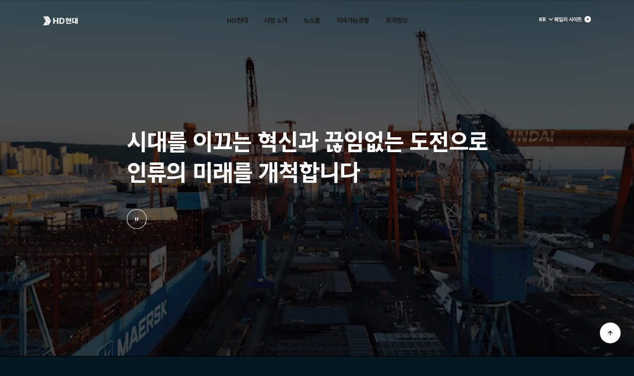

--- FILE ---
content_type: text/html;charset=UTF-8
request_url: https://www.hd.com/kr/main
body_size: 69632
content:
<!DOCTYPE html>
<html lang="ko">
<head>
	<title>HD현대</title>
	<link rel="alternate" hreflang="ko" href="https://www.hd.com/kr/main" />
	<link rel="alternate" hreflang="en" href="https://www.hd.com/en/main" />
	<meta charset="UTF-8">
	<meta http-equiv="X-UA-Compatible" content="IE=edge" />
	<meta name="viewport" content="width=device-width, initial-scale=1.0" />
	<meta name="keywords" content="HD현대,사이트맵"/>
	<meta name="description" content="사이트맵"/>
	<meta name="X-CSRF-TOKEN" content="48887453-7a5a-49a2-8dcf-4dd12ef46ea0" />
	<meta name="google-site-verification" content="muIPN9M7CDcZoCZb8HFui2eDTNudqcfZGXSCh7kiPPE" />
	<meta property="og:site_name" content="HD현대" id="og-sitename-value"/>
	<meta property="og:type" content="website" id="og-type-value"/>
	<meta property="og:url" content="http://www.hd.com/kr/main" id="og-url-value"/>
	<meta property="og:description" content="사이트맵" id="og-description-value"/>
	<meta property="og:title" content="HD현대" id="og-title-value"/>
	<meta property="og:image" content="http://www.hd.com/common/images/og-image.png" id="og-image-value"/>
	<link rel="apple-touch-icon" href="/common/images/bookmark_logo.png" />
	<link rel="shortcut icon" href="/common/images/bookmark_logo.png" type="image/x-icon" />
	<link rel="shortcut icon" href="/common/images/favicon.ico" type="image/x-icon" />
	<link rel="stylesheet" type="text/css" href="/common/kr/css/swiper.css" media="all" />
	<link rel="stylesheet" type="text/css" href="/common/kr/css/common.css?rn=20251212" media="all" />
	<link rel="stylesheet" type="text/css" href="/common/kr/css/main.css?rn=20251212" media="all" />
		<script src="/common/kr/js/jquery-3.7.1.min.js"></script>
	<script src="/common/kr/js/jquery-migrate-3.4.0.min.js"></script>
	<script src="/common/kr/js/swiper.min.js"></script>
	<script src="/common/kr/js/common.js?rn=20251212"></script>
	<script src="/common/js/jquery.cookies.js"></script>
	<script src="/common/kr/js/main.js?rn=20251212"></script>
	<script src="/common/kr/js/gsap.min.js"></script>
	<script src="/common/kr/js/ScrollToPlugin.min.js?rn=20251212"></script>
	<script src="/common/kr/js/ScrollTrigger.min.js"></script>
	<script src="/common/kr/js/masonry.pkgd.min.js?rn=20251212"></script>
	<!-- 2024-05-27 로딩, lottie-player 스크립트 추가 필요 -->
	<script src="/common/kr/js/lottie-player.js"></script>
	<script type="text/javascript" src="/common/js/controller/co/COCmmCtrl.js"></script>
	<script type="text/javascript" src="/common/js/controller/co/COMsgCtrlkr.js"></script>
	<script type="text/javascript" src="/common/js/controller/co/COHeaderCtrl.js"></script>
	<!-- Google tag (gtag.js) -->
	<!-- Google Tag Manager -->
        <script>(function(w,d,s,l,i){w[l]=w[l]||[];w[l].push({'gtm.start':
        new Date().getTime(),event:'gtm.js'});var f=d.getElementsByTagName(s)[0],
        j=d.createElement(s),dl=l!='dataLayer'?'&l='+l:'';j.async=true;j.src=
        'https://www.googletagmanager.com/gtm.js?id='+i+dl;f.parentNode.insertBefore(j,f);
        })(window,document,'script','dataLayer','GTM-MQXQ8XRZ');</script>
        <!-- End Google Tag Manager -->
	</head>
<body class="stop-scroll" data-lang="kr" data-is-pc="true" data-is-mbl="false">
    <!-- Google Tag Manager (noscript) -->
        <noscript><iframe src="https://www.googletagmanager.com/ns.html?id=GTM-MQXQ8XRZ" height="0" width="0" style="display:none;visibility:hidden"></iframe></noscript>
        <!-- End Google Tag Manager (noscript) -->
    <div id="skipNavi"><a href="#wrap">본문 바로가기</a></div>
	<div id="wrap">
		<header class="white">
			<div class="header-wrap">
				<h1 class="logo"><a href="/kr/main" title="홈으로 이동"></a></h1>
				<nav>
					<ul class="menu-list">
						<li>
										<a href="javascript:"  rel=""  target="_self" class="one-dept ">HD현대</a>
										<button class="depth-btn" title="메뉴 열기"></button><!-- 2024-06-17 버튼 추가 -->
											<div class="two-menu-wrap">
												<div class="two-menu-in">
													<ul class="two-menu-list">
														<li>
																	<a href="/kr/brand-story/company-overview/contents" rel=""  target="_self" class="two-dept ">HD스토리</a>
																	<button class="depth-btn" title="메뉴 열기"></button>
																			<ul class="thr-menu-list">
																				<li>
																							<a href="/kr/brand-story/company-overview/contents" rel=""  target="_self" class="thr-dept">기업 개요</a>
																						</li>
																					<li>
																							<a href="/kr/brand-story/value-system/contents" rel=""  target="_self" class="thr-dept">가치체계</a>
																						</li>
																					<li>
																							<a href="/kr/brand-story/typeface/contents" rel=""  target="_self" class="thr-dept">CI/서체</a>
																						</li>
																					</ul>
																		</li>
															<li>
																	<a href="/kr/greeting/contents" rel=""  target="_self" class="two-dept ">인사말</a>
																	</li>
															<li>
																	<a href="/kr/history/contents" rel=""  target="_self" class="two-dept ">헤리티지</a>
																	<button class="depth-btn" title="메뉴 열기"></button>
																			<ul class="thr-menu-list">
																				<li>
																							<a href="/kr/history/contents" rel=""  target="_self" class="thr-dept">역사</a>
																						</li>
																					<li>
																							<a href="/kr/founder-memorial-hall/introduce/contents" rel=""  target="_self" class="thr-dept">창업자 기념관</a>
																						</li>
																					</ul>
																		</li>
															</ul>
												</div>
											</div>
										</li>
								<li>
										<a href="/kr/business/introduction/contents/contents"  rel=""  target="_self" class="one-dept ">사업 소개</a>
										<button class="depth-btn" title="메뉴 열기"></button><!-- 2024-06-17 버튼 추가 -->
											<div class="two-menu-wrap">
												<div class="two-menu-in">
													<ul class="two-menu-list">
														<li>
																	<a href="/kr/business/shipbuilding/ksoe/contents" rel=""  target="_self" class="two-dept ">조선해양 부문</a>
																	<button class="depth-btn" title="메뉴 열기"></button>
																			<ul class="thr-menu-list">
																				<li>
																							<a href="/kr/business/shipbuilding/ksoe/contents" rel=""  target="_self" class="thr-dept">HD한국조선해양</a>
																						</li>
																					<li>
																							<a href="/kr/business/shipbuilding/hhi/contents" rel=""  target="_self" class="thr-dept">HD현대중공업</a>
																						</li>
																					<li>
																							<a href="/kr/business/shipbuilding/hmd/contents" rel=""  target="_self" class="thr-dept">HD현대미포</a>
																						</li>
																					<li>
																							<a href="/kr/business/shipbuilding/hshi/contents" rel=""  target="_self" class="thr-dept">HD현대삼호</a>
																						</li>
																					<li>
																							<a href="/kr/business/shipbuilding/hyundai-gs/contents" rel=""  target="_self" class="thr-dept">HD현대마린솔루션</a>
																						</li>
																					<li>
																							<a href="/kr/business/shipbuilding/hme/contents" rel=""  target="_self" class="thr-dept">HD현대마린엔진</a>
																						</li>
																					<li>
																							<a href="/kr/business/shipbuilding/hd-hent/contents" rel=""  target="_self" class="thr-dept">HD현대이엔티</a>
																						</li>
																					<li>
																							<a href="/kr/business/shipbuilding/avikus/contents" rel=""  target="_self" class="thr-dept">아비커스</a>
																						</li>
																					</ul>
																		</li>
															<li>
																	<a href="/kr/business/energy/hyundai-oilbank/contents" rel=""  target="_self" class="two-dept ">에너지 부문</a>
																	<button class="depth-btn" title="메뉴 열기"></button>
																			<ul class="thr-menu-list">
																				<li>
																							<a href="/kr/business/energy/hyundai-oilbank/contents" rel=""  target="_self" class="thr-dept">HD현대오일뱅크</a>
																						</li>
																					<li>
																							<a href="/kr/business/energy/hyundai-chemical/contents" rel=""  target="_self" class="thr-dept">HD현대케미칼</a>
																						</li>
																					<li>
																							<a href="/kr/business/energy/hyundai-shellbaseoil/contents" rel=""  target="_self" class="thr-dept">HD현대쉘베이스오일</a>
																						</li>
																					<li>
																							<a href="/kr/business/energy/hyundai-oci/contents" rel=""  target="_self" class="thr-dept">HD현대오씨아이</a>
																						</li>
																					<li>
																							<a href="/kr/business/energy/hyundai-enf/contents" rel=""  target="_self" class="thr-dept">HD현대이앤에프</a>
																						</li>
																					<li>
																							<a href="/kr/business/energy/hyundai-electric/contents" rel=""  target="_self" class="thr-dept">HD현대일렉트릭</a>
																						</li>
																					<li>
																							<a href="/kr/business/energy/hyundai-green/contents" rel=""  target="_self" class="thr-dept">HD현대에너지솔루션</a>
																						</li>
																					<li>
																							<a href="/kr/business/energy/hyundai-hydrogen/contents" rel=""  target="_self" class="thr-dept">HD하이드로젠</a>
																						</li>
																					</ul>
																		</li>
															<li>
																	<a href="/kr/business/machine/hyundai-xitesolution/contents" rel=""  target="_self" class="two-dept ">기계&middot;로봇 부문</a>
																	<button class="depth-btn" title="메뉴 열기"></button>
																			<ul class="thr-menu-list">
																				<li>
																							<a href="/kr/business/machine/hyundai-xitesolution/contents" rel=""  target="_self" class="thr-dept">HD현대사이트솔루션</a>
																						</li>
																					<li>
																							<a href="/kr/business/machine/hyundai-ce/contents" rel=""  target="_self" class="thr-dept">HD현대건설기계</a>
																						</li>
																					<li>
																							<a href="/kr/business/machine/hyundai-di/contents" rel=""  target="_self" class="thr-dept">HD현대인프라코어</a>
																						</li>
																					<li>
																							<a href="/kr/business/machine/hyundai-robotics/contents" rel=""  target="_self" class="thr-dept">HD현대로보틱스</a>
																						</li>
																					</ul>
																		</li>
															<li>
																	<a href="/kr/business/service/hhisports/contents" rel=""  target="_self" class="two-dept ">기타 서비스 부문</a>
																	<button class="depth-btn" title="메뉴 열기"></button>
																			<ul class="thr-menu-list">
																				<li>
																							<a href="/kr/business/service/hhisports/contents" rel=""  target="_self" class="thr-dept">HD현대스포츠</a>
																						</li>
																					<li>
																							<a href="/kr/business/service/seamarq/contents" rel=""  target="_self" class="thr-dept">씨마크서비스</a>
																						</li>
																					</ul>
																		</li>
															</ul>
												</div>
											</div>
										</li>
								<li>
										<a href="javascript:"  rel=""  target="_self" class="one-dept ">뉴스룸</a>
										<button class="depth-btn" title="메뉴 열기"></button><!-- 2024-06-17 버튼 추가 -->
											<div class="two-menu-wrap">
												<div class="two-menu-in">
													<ul class="two-menu-list">
														<li>
																	<a href="/kr/newsroom/media-hub/social-media/list" rel=""  target="_self" class="two-dept ">미디어허브</a>
																	<button class="depth-btn" title="메뉴 열기"></button>
																			<ul class="thr-menu-list">
																				<li>
																							<a href="/kr/newsroom/media-hub/social-media/list" rel=""  target="_self" class="thr-dept">소셜미디어</a>
																						</li>
																					<li>
																							<a href="/kr/newsroom/media-hub/press/list" rel=""  target="_self" class="thr-dept">뉴스</a>
																						</li>
																					<li>
																							<a href="/kr/newsroom/media-hub/sabo/contents" rel=""  target="_self" class="thr-dept">사보</a>
																						</li>
																					</ul>
																		</li>
															<li>
																	<a href="/kr/newsroom/image-library/subsidiary/list" rel=""  target="_self" class="two-dept ">이미지 라이브러리</a>
																	</li>
															</ul>
												</div>
											</div>
										</li>
								<li>
										<a href="javascript:"  rel=""  target="_self" class="one-dept ">지속가능경영</a>
										<button class="depth-btn" title="메뉴 열기"></button><!-- 2024-06-17 버튼 추가 -->
											<div class="two-menu-wrap">
												<div class="two-menu-in">
													<ul class="two-menu-list">
														<li>
																	<a href="/kr/sustainability/summary/contents" rel=""  target="_self" class="two-dept ">ESG 개요</a>
																	</li>
															<li>
																	<a href="/kr/sustainability/esg/contents" rel=""  target="_self" class="two-dept ">지속가능경영보고서</a>
																	</li>
															<li>
																	<a href="/kr/sustainability/ethic-management/contents" rel=""  target="_self" class="two-dept ">윤리경영</a>
																	</li>
															<li>
																	<a href="/kr/sustainability/social-contribution/contents" rel=""  target="_self" class="two-dept ">사회공헌</a>
																	</li>
															</ul>
												</div>
											</div>
										</li>
								<li>
										<a href="javascript:"  rel=""  target="_self" class="one-dept ">투자정보</a>
										<button class="depth-btn" title="메뉴 열기"></button><!-- 2024-06-17 버튼 추가 -->
											<div class="two-menu-wrap">
												<div class="two-menu-in">
													<ul class="two-menu-list">
														<li>
																	<a href="/kr/investors/notice/list" rel=""  target="_self" class="two-dept ">공시정보</a>
																	<button class="depth-btn" title="메뉴 열기"></button>
																			<ul class="thr-menu-list">
																				<li>
																							<a href="/kr/investors/notice/list" rel=""  target="_self" class="thr-dept">전자공고</a>
																						</li>
																					<li>
																							<a href="/kr/investors/article/contents" rel=""  target="_self" class="thr-dept">정관</a>
																						</li>
																					<li>
																							<a href="/kr/investors/disclosure/contents" rel=""  target="_self" class="thr-dept">공시</a>
																						</li>
																					</ul>
																		</li>
															<li>
																	<a href="/kr/investors/stock-info/realtime/contents" rel=""  target="_self" class="two-dept ">재무정보</a>
																	<button class="depth-btn" title="메뉴 열기"></button>
																			<ul class="thr-menu-list">
																				<li>
																							<a href="/kr/investors/stock-info/realtime/contents" rel=""  target="_self" class="thr-dept">주가정보</a>
																						</li>
																					<li>
																							<a href="/kr/investors/financial-info/contents" rel=""  target="_self" class="thr-dept">요약 재무제표</a>
																						</li>
																					</ul>
																		</li>
															<li>
																	<a href="/kr/investors/governance/company-summary/contents" rel=""  target="_self" class="two-dept ">지배구조</a>
																	<button class="depth-btn" title="메뉴 열기"></button>
																			<ul class="thr-menu-list">
																				<li>
																							<a href="/kr/investors/governance/company-summary/contents" rel=""  target="_self" class="thr-dept">회사개요</a>
																						</li>
																					<li>
																							<a href="/kr/investors/governance/stockholder/contents" rel=""  target="_self" class="thr-dept">주주정보</a>
																						</li>
																					<li>
																							<a href="/kr/investors/governance/directorate/contents" rel=""  target="_self" class="thr-dept">이사회</a>
																						</li>
																					<li>
																							<a href="/kr/investors/governance/audit-organization/contents" rel=""  target="_self" class="thr-dept">감사기구</a>
																						</li>
																					<li>
																							<a href="/kr/investors/governance/appraisal/contents" rel=""  target="_self" class="thr-dept">지배구조 평가</a>
																						</li>
																					<li>
																							<a href="/kr/investors/governance/subsidiary/contents" rel=""  target="_self" class="thr-dept">계열사</a>
																						</li>
																					</ul>
																		</li>
															<li>
																	<a href="/kr/investors/ir-data/list" rel=""  target="_self" class="two-dept ">IR자료실</a>
																	<button class="depth-btn" title="메뉴 열기"></button>
																			<ul class="thr-menu-list">
																				<li>
																							<a href="/kr/investors/ir-data/list" rel=""  target="_self" class="thr-dept">IR프레젠테이션</a>
																						</li>
																					<li>
																							<a href="/kr/investors/ir-report/list" rel=""  target="_self" class="thr-dept">감사보고서</a>
																						</li>
																					<li>
																							<a href="/kr/investors/ir-business/list" rel=""  target="_self" class="thr-dept">사업보고서</a>
																						</li>
																					</ul>
																		</li>
															<li>
																	<a href="/kr/investors/ir-meeting/view" rel=""  target="_self" class="two-dept ">IR미팅</a>
																	</li>
															<li>
																	<a href="https://hd.srpage.co.kr/main.do" rel="noopener noreferrer"  target="_blank" class="two-dept icon">배당조회</a>
																	</li>
															</ul>
												</div>
											</div>
										</li>
								</ul>
				</nav>

				<div class="utils">
					<div class="utils-wrap">
						<div class="lang-wrap">
							<button class="lang-btn" type="button" title="언어 열기"><span>KR</span></button>
							<div class="lang-box">
								<!-- @ on 클래스 추가 시, active 상태 -->
								<a href="/kr/main" class="on lang" title="한국어"><span class="f18">KR</span></a>
								<a href="/en/main" class=" lang" title="영어"><span class="f18">EN</span></a>
							</div>
						</div>
						<div class="family-wrap">
							<button class="family-btn" type="button" title="패밀리 사이트 열기"><span>패밀리 사이트</span></button>
						</div>
					</div>
					<div class="allmenu-wrap">
						<button class="allmenu-btn" type="button" title="전체 메뉴"><span>전체 메뉴</span></button>
						<button class="btn-close" type="button" title="전체 메뉴닫기">
							<img src="/common/kr/images/icon-mobile-btn-close.png" alt="닫기">
						</button>
					</div>
				</div>
				<div class="family-site">
					<div class="pop-wrap">
						<div class="pop-head">
							<h2 class="f24">패밀리 사이트</h2>
						</div>
						<div class="pop-cont">
							<div class="scroll-area">
								<ul class="family-menu">
									<li class="on">
												<a href="https://www.hdksoe.co.kr/index"
														   class="one-dept"
														   data-url="https://www.hdksoe.co.kr/index"
														   data-has-children="true"
														   target="_blank"
														   rel="noopener noreferrer"
														   title="새창열림">
																조선해양 부문</a>
													<div class="list-wrap">
														<ul class="two-wrap">
															<li>
																			<a href="https://www.hdksoe.co.kr/kr/main"
																			   class="two-link"
																			   target="_blank"
																			   rel="noopener noreferrer"
																			   title="새창열림">
																					HD한국조선해양</a>
																		</li>
																	<li>
																			<a href="https://www.hd-hhi.com/kr/main"
																			   class="two-link"
																			   target="_blank"
																			   rel="noopener noreferrer"
																			   title="새창열림">
																					HD현대중공업</a>
																		</li>
																	<li>
																			<a href="https://www.hd-hmd.com/main/main.jsp"
																			   class="two-link"
																			   target="_blank"
																			   rel="noopener noreferrer"
																			   title="새창열림">
																					HD현대미포</a>
																		</li>
																	<li>
																			<a href="https://www.hshi.co.kr"
																			   class="two-link"
																			   target="_blank"
																			   rel="noopener noreferrer"
																			   title="새창열림">
																					HD현대삼호</a>
																		</li>
																	<li>
																			<a href="https://www.hd-marinesolution.com"
																			   class="two-link"
																			   target="_blank"
																			   rel="noopener noreferrer"
																			   title="새창열림">
																					HD현대마린솔루션</a>
																		</li>
																	<li>
																			<a href="http://www.hd-marineengine.com/"
																			   class="two-link"
																			   target="_blank"
																			   rel="noopener noreferrer"
																			   title="새창열림">
																					HD현대마린엔진</a>
																		</li>
																	<li>
																			<a href="https://www.hd-hent.co.kr"
																			   class="two-link"
																			   target="_blank"
																			   rel="noopener noreferrer"
																			   title="새창열림">
																					HD현대이엔티</a>
																		</li>
																	<li>
																			<a href="https://avikus.ai/"
																			   class="two-link"
																			   target="_blank"
																			   rel="noopener noreferrer"
																			   title="새창열림">
																					아비커스</a>
																		</li>
																	</ul>
													</div>
												</li>
										<li class="">
												<a href="https://www.hd-hyundaioilbank.co.kr"
														   class="one-dept"
														   data-url="https://www.hd-hyundaioilbank.co.kr"
														   data-has-children="true"
														   target="_blank"
														   rel="noopener noreferrer"
														   title="새창열림">
																에너지 부문</a>
													<div class="list-wrap">
														<ul class="two-wrap">
															<li>
																			<a href="https://www.hd-hyundaioilbank.co.kr"
																			   class="two-link"
																			   target="_blank"
																			   rel="noopener noreferrer"
																			   title="새창열림">
																					HD현대오일뱅크</a>
																		</li>
																	<li>
																			<a href="http://www.hd-hyundaichemical.co.kr/"
																			   class="two-link"
																			   target="_blank"
																			   rel="noopener noreferrer"
																			   title="새창열림">
																					HD현대케미칼</a>
																		</li>
																	<li>
																			<a href="https://www.hd-hyundaishellbaseoil.co.kr/main/index.do"
																			   class="two-link"
																			   target="_blank"
																			   rel="noopener noreferrer"
																			   title="새창열림">
																					HD현대쉘베이스오일</a>
																		</li>
																	<li>
																			<a href="https://www.hd-hyundaioci.co.kr"
																			   class="two-link"
																			   target="_blank"
																			   rel="noopener noreferrer"
																			   title="새창열림">
																					HD현대오씨아이</a>
																		</li>
																	<li>
																			<a href="https://www.hd-hyundaienf.co.kr/main/index.do"
																			   class="two-link"
																			   target="_blank"
																			   rel="noopener noreferrer"
																			   title="새창열림">
																					HD현대이앤에프</a>
																		</li>
																	<li>
																			<a href="https://www.hd-hyundaielectric.com"
																			   class="two-link"
																			   target="_blank"
																			   rel="noopener noreferrer"
																			   title="새창열림">
																					HD현대일렉트릭</a>
																		</li>
																	<li>
																			<a href="https://www.hd-hyundaies.co.kr"
																			   class="two-link"
																			   target="_blank"
																			   rel="noopener noreferrer"
																			   title="새창열림">
																					HD현대에너지솔루션</a>
																		</li>
																	<li>
																			<a href="https://hdhydrogen.com"
																			   class="two-link"
																			   target="_blank"
																			   rel="noopener noreferrer"
																			   title="새창열림">
																					HD하이드로젠</a>
																		</li>
																	</ul>
													</div>
												</li>
										<li class="">
												<a href="https://www.hd-xitesolution.com"
														   class="one-dept"
														   data-url="https://www.hd-xitesolution.com"
														   data-has-children="true"
														   target="_blank"
														   rel="noopener noreferrer"
														   title="새창열림">
																기계·로봇 부문</a>
													<div class="list-wrap">
														<ul class="two-wrap">
															<li>
																			<a href="https://www.hd-xitesolution.com"
																			   class="two-link"
																			   target="_blank"
																			   rel="noopener noreferrer"
																			   title="새창열림">
																					HD현대사이트솔루션</a>
																		</li>
																	<li>
																			<a href="https://www.hd-hyundaice.com"
																			   class="two-link"
																			   target="_blank"
																			   rel="noopener noreferrer"
																			   title="새창열림">
																					HD현대건설기계</a>
																		</li>
																	<li>
																			<a href="https://www.hd-infracore.com/kr"
																			   class="two-link"
																			   target="_blank"
																			   rel="noopener noreferrer"
																			   title="새창열림">
																					HD현대인프라코어</a>
																		</li>
																	<li>
																			<a href="https://www.hd-hyundairobotics.com"
																			   class="two-link"
																			   target="_blank"
																			   rel="noopener noreferrer"
																			   title="새창열림">
																					HD현대로보틱스</a>
																		</li>
																	</ul>
													</div>
												</li>
										<li class="">
												<a href="https://www.uhfc.tv/"
														   class="one-dept"
														   data-url="https://www.uhfc.tv/"
														   data-has-children="true"
														   target="_blank"
														   rel="noopener noreferrer"
														   title="새창열림">
																기타 사업 부문</a>
													<div class="list-wrap">
														<ul class="two-wrap">
															<li>
																			<a href="https://www.uhfc.tv/"
																			   class="two-link"
																			   target="_blank"
																			   rel="noopener noreferrer"
																			   title="새창열림">
																					HD현대스포츠</a>
																		</li>
																	<li>
																			<a href="https://www.seamarqhotel.com"
																			   class="two-link"
																			   target="_blank"
																			   rel="noopener noreferrer"
																			   title="새창열림">
																					씨마크서비스</a>
																		</li>
																	</ul>
													</div>
												</li>
										<li class="link">
												<a href="https://recruit.hd.com"
														   class="one-dept"
														   data-url="https://recruit.hd.com"
														   data-has-children="false"
														   target="_blank"
														   rel="noopener noreferrer"
														   title="새창열림">
																인재채용</a>
													</li>
										</ul>
							</div>
						</div>
						<button type="button" class="btn-pop-close" title="패밀리사이트 닫기"></button>
					</div>
				</div>
</div>
			<p class="inner-dimd"></p>
		</header>
	<div id="cBody">
	<section class="section main-visual">
	<div class="visual-wrap">
		<div class="video-wrap">
			<video src="/upload/files/2025/10/3a73a687-7640-4997-a919-c06e399f7d5f.mp4" autoplay muted loop playsinline></video>
				</div>
		<div class="txt-wrap scroll-motion">
			<h2 class="title" style="color:#ffffff">
					시대를 이끄는 혁신과 끊임없는 도전으로 인류의 미래를 개척합니다</h2>
			<h3 class="sub-tit" style="color:#ffffff">
						         </h3>
			<div class="btn-wrap">
				<button type="button" title="영상재생정지" class="movie-btn pause"></button>
					<button type="button" title="영상재생정지" class="movie-btn play"></button>
				</div>
		</div>
	</div>
</section>

<!-- our-business section -->
<section class="section our-business">
	<div class="title-wrap scroll-motion">
		<h3 class="sub-tit">Our business</h3>
		<h2 class="title">사업 소개</h2>
	</div>
	<div class="unfold-area">
		<div class="unfold-wrap">
			<div class="unfold-list active scroll-motion-mo">
				<div class="unfold-bg">
					<!--20240426 mob 버전 추가 -->
					<img class="only-pc" src="/common/kr/images/img-unfold01.jpg" alt="">
					<img class="only-mo" src="/common/kr/images/img-unfold01-mob.jpg" alt="">
				</div>
				<div class="txt-wrap">
					<h3 class="sub-tit">조선・해양 부문</h3>
					<h2 class="title">
						바다가 품은 무한한 잠재력을 활용해<br>해양 모빌리티 기술을 선도합니다</h2>
					<div class="btn-wrap">
						<a href="/kr/business/shipbuilding/ksoe/contents" class="round-border-type" title="조선해양 바로가기">자세히 보기</a>
					</div>
				</div>
			</div>
			<div class="unfold-list scroll-motion-mo">
				<div class="unfold-bg">
					<!--20240426 mob 버전 추가 -->
					<img class="only-pc" src="/common/kr/images/img-unfold02.jpg" alt="">
					<img class="only-mo" src="/common/kr/images/img-unfold02-mob.jpg" alt="">
				</div>
				<div class="txt-wrap">
					<h3 class="sub-tit">에너지 부문</h3>
					<h2 class="title">
						청정 에너지 사업을 통해<br>지속가능한 미래 에너지 생태계를 구축합니다</h2>
					<div class="btn-wrap">
						<a href="/kr/business/energy/hyundai-oilbank/contents" class="round-border-type" title="에너지 바로가기">자세히 보기</a>
					</div>
				</div>
			</div>
			<div class="unfold-list scroll-motion-mo">
				<div class="unfold-bg">
					<!--20240426 mob 버전 추가 -->
					<img class="only-pc" src="/common/kr/images/img-unfold03.jpg" alt="">
					<img class="only-mo" src="/common/kr/images/img-unfold03-mob.jpg" alt="">
				</div>
				<div class="txt-wrap">
					<h3 class="sub-tit">기계・로봇 부문</h3>
					<h2 class="title">
						시공간적 한계를 초월하는 산업솔루션으로<br>산업 현장의 혁신을 주도합니다</h2>
					<div class="btn-wrap">
						<a href="/kr/business/machine/hyundai-xitesolution/contents" class="round-border-type" title="기계 로봇 바로가기">자세히 보기</a>
					</div>
				</div>
			</div>
		</div>
	</div>
</section>

<!-- sea section -->
<section class="section sea">
	<div class="work-area">
			<div class="work-fixed">
				<div class="work-wrap">
					<div class="title-wrap scroll-motion">
						<h3 class="sub-tit">The way We work</h3>
						<h2 class="title">우리가 일하는 방식</h2>
					</div>
					<div class="bg-sea"></div>
					<div class="slide-con scroll-motion">
						<div class="work-list-wrap">
							<div class="work-list " style="background:url('/upload/files/2025/05/46ca0375-9740-42af-9b80-75c06d2b2f75.png') no-repeat 0 / cover">
									<h2 class="title">
										HD현대중공업이 주도하는 세계 방위산업의 미래</h2>
									<div class="btn-wrap">
											<a href="https://www.youtube.com/watch?v=MITq5nJtcN0" target="_blank" rel="noopener noreferrer" class="round-arrow-type" title="새창열림"></a>
										</div>
									</div>
							<div class="work-list small" style="background:url('/upload/files/2025/10/5b5e15a6-39ad-4641-b6ae-dc1b56fd0620.png') no-repeat 0 / cover">
									<h2 class="title">
										연결의 미학 | 보이지 않는 손, 세상을 들어 올리다</h2>
									<div class="btn-wrap">
											<a href="https://www.youtube.com/watch?v=eyJTYqx7bzQ" target="_blank" rel="noopener noreferrer" class="round-arrow-type" title="새창열림"></a>
										</div>
									</div>
							<div class="work-list " style="background:url('/upload/files/2025/10/141ac169-0cf2-49d6-8441-f3847a7f6c21.png') no-repeat 0 / cover">
									<h2 class="title">
										오일전사 2025 | 벚꽃 엔진</h2>
									<div class="btn-wrap">
											<a href="https://www.youtube.com/watch?v=A3BXrFkuR3A" target="_blank" rel="noopener noreferrer" class="round-arrow-type" title="새창열림"></a>
										</div>
									</div>
							<div class="work-list small" style="background:url('/upload/files/2025/10/67116539-7cee-43ff-b800-783dc6e7e5b2.png') no-repeat 0 / cover">
									<h2 class="title">
										HD현대 신입사원 웰컴키트</h2>
									<div class="btn-wrap">
											<a href="https://www.youtube.com/watch?v=TiGDH7hG5Iw" target="_blank" rel="noopener noreferrer" class="round-arrow-type" title="새창열림"></a>
										</div>
									</div>
							</div>
					</div>
</div>
			</div>
		</div>
	<div class="sustainability-area">
		<div class="title-wrap main-motion">
			<h3 class="sub-tit">Sustainability</h3>
			<h2 class="title">지속가능성</h2>
		</div>
		<div class="subs-con main-motion">
			<a href="/kr/sustainability/summary/contents" class="content-list" title="ESG 경영 페이지이동">
				<div class="content-list-wrap">
					<div class="txt-wrap">
						<h2 class="title">ESG경영</h2>
						<p class="info">
							우리 그룹의 출발점인 ‘바다’에서부터 시작되는 당찬 발걸음으로 <br class="only-pc" />미래세대를 위한 지속가능한 성장을 추구하고 있습니다.</p>
					</div>
				</div>
			</a>
			<div class="content-list only-img">
				<div class="content-list-wrap"></div>
			</div>
			<a href="/kr/sustainability/social-contribution/contents" class="content-list" title="사회공헌 페이지이동">
				<div class="content-list-wrap">
					<div class="txt-wrap">
						<h2 class="title">사회공헌</h2>
						<p class="info">
							HD현대는 ‘더 나은 세상, 더 밝은 미래'를 만들기 위한 <br class="only-pc" />사회공헌 프로그램으로 지역 사회에 온기를 전하고 있습니다.</p>
					</div>
				</div>
			</a>
			<div class="content-list only-img">
				<div class="content-list-wrap"></div>
			</div>
			<a href="/kr/sustainability/ethic-management/contents" class="content-list" title="윤리경영 페이지이동">
				<div class="content-list-wrap">
					<div class="txt-wrap">
						<h2 class="title">윤리경영</h2>
						<p class="info">
							자체 윤리기준을 바탕으로 한 실천 프로그램과 교육, 홍보를 통해 공정하고 투명한 윤리경영 실천과 확산에 힘쓰고 있습니다.</p>
					</div>
				</div>
			</a>
		</div>
		<div class="rolling-wrap">
			<div class="rolling-con">
				<div class="rolling-text">SUSTAINABILITY esg Ethical contribution</div>
			</div>
		</div>
	</div>
	<div class="recruit">
		<h2 class="title main-motion">
			인류의 지속가능한 미래를 향해 <br>HD현대와 함께 나아갈 인재를 찾습니다.</h2>
		<div class="btn-wrap main-motion">
				<a href="https://recruit.hd.com"
			   class="round-border-type" target="_blank" title="새창열림" rel="noopener noreferrer">인재채용 바로가기</a>
		</div>
	</div>
</section>

<!-- media-hub -->
<section class="section media-hub">
	<div class="title-wrap main-motion">
		<h3 class="sub-tit">Media Hub</h3>
		<h2 class="title">미디어 허브</h2>
	</div>
	<div class="media-con" data-controller="controller/co/COMainMediaPopupCtrl">
		<div class="media-wrap type-two"> <!-- 20240426 클래스 추가-->
				<div class="media-left-area">
					<P class="tit01 main-motion f28">소셜미디어</P><!-- 2024-08-02 추가 -->
					<a class="media-list main-motion" href="https://www.instagram.com/p/DSCFQ-ikl4C/?utm_source=ig_web_copy_link&amp;igsh=NTc4MTIwNjQ2YQ==" data-type="is" target="_blank" title="새창열림" rel="noopener noreferrer">
						<div class="sns-box insta"></div>
							<div class="img-box">
							<img src="https://www.hd.com/upload/files/2025/12/5220f427-d618-448c-9926-7c1ed376660f.png" alt="&#10024; 2025년 HD현대아너상 시상식 개최 &#10024;">
							</div>
						<div class="txt-wrap">
							<h2 class="title">&#10024; 2025년 HD현대아너상 시상식 개최 &#10024;</h2>
							<div class="date">2025.12.09</div>
						</div>
					</a>
				</div>
				<div class="media-right-area">
					<a class="media-list main-motion " href="https://www.instagram.com/p/DR_zQ68kh-L/?utm_source=ig_web_copy_link&amp;igsh=MzRlODBiNWFlZA==" data-type="is" target="_blank" rel="noopener noreferrer">
								<div class="sns-box insta"></div>
									<div class="img-box">
									<img src="https://www.hd.com/upload/files/2025/12/df05c32e-c667-4eab-9693-32282bddeb20.png" alt="추운 겨울, 시련은 있어도 한~포기만은 없다~&#129388;&#10084;️">
									</div>
								<div class="txt-wrap">
									<h2 class="title">추운 겨울, 시련은 있어도 한~포기만은 없다~&#129388;&#10084;️</h2>
									<div class="date">2025.12.08</div>
								</div>
							</a>
							<a class="media-list main-motion " href="https://www.instagram.com/p/DRtUV9XEqlO/?utm_source=ig_web_copy_link&amp;igsh=MzRlODBiNWFlZA==" data-type="is" target="_blank" rel="noopener noreferrer">
								<div class="sns-box insta"></div>
									<div class="img-box">
									<img src="https://www.hd.com/upload/files/2025/12/3dd78f0e-1064-4ca6-b34c-6a2cc2bd2274.jpg" alt="더 넓은 시장&middot;더 강한 조선! 통합 HD현대중공업 출범&#10024;">
									</div>
								<div class="txt-wrap">
									<h2 class="title">더 넓은 시장&middot;더 강한 조선! 통합 HD현대중공업 출범&#10024;</h2>
									<div class="date">2025.12.01</div>
								</div>
							</a>
							<a class="media-list main-motion " href="https://www.instagram.com/p/DRifiYgktC2/?igsh=MWE3b2p1MXl6MWNnZA==" data-type="is" target="_blank" rel="noopener noreferrer">
								<div class="sns-box insta"></div>
									<div class="img-box">
									<img src="https://www.hd.com/upload/files/2025/12/3f5897ee-cb09-43d9-9a99-5cbf3f204ed2.jpg" alt="[HD현대] 누리호, 4차 발사 성공!">
									</div>
								<div class="txt-wrap">
									<h2 class="title">[HD현대] 누리호, 4차 발사 성공!</h2>
									<div class="date">2025.11.27</div>
								</div>
							</a>
							<a class="media-list main-motion " href="javascript:" data-type="yt" target="" rel="noopener noreferrer">
								<div class="sns-box youtube"></div>
									<div class="img-box">
									<img src="https://www.hd.com/upload/files/2025/12/e59088a9-1d29-48d4-b111-9c0a20fba12b.jpg" alt="HD현대, 세계 최초 &#39;5천척&#39; 선박 인도 | 애틀랜틱 배런호에서 디에고 실랑함까지">
									</div>
								<div class="txt-wrap">
									<h2 class="title">HD현대, 세계 최초 &#39;5천척&#39; 선박 인도 | 애틀랜틱 배런호에서 디에고 실랑함까지</h2>
									<div class="date">2025.11.26</div>
								</div>
							</a>
							<div class="layer-popup full-pop" id="mediaPopup-4" style="display: none;">
									<div class="pop-wrap">
										<div class="pop-cont">
											<div class="youtube-cont">
												<div class="youtube-area">
													<iframe src="https://www.youtube.com/embed/csAB4lfsa4k"
															title="YouTube video player"
															frameborder="0"
															allow="accelerometer; autoplay; clipboard-write; encrypted-media; gyroscope; picture-in-picture; web-share"
															referrerpolicy="strict-origin-when-cross-origin" allowfullscreen></iframe>
												</div>
												<div class="youtube-txt">
													<p class="f20">HD현대, 세계 최초 &#39;5천척&#39; 선박 인도 | 애틀랜틱 배런호에서 디에고 실랑함까지</p>
													<div class="txt-box">
														<div class="scroll-area">
															<p class="f16">
																	HD현대가 1974년 첫 선박을 인도한지 반 세기만에 <br>세계 최초로 5천척 인도라는 기념비적인 기록을 세웠습니다! &#128674;&#10024;<br><br>HD현대는 지난 반세기 동안<br>1호선인 26만 톤급 초대형 유조선 ‘애틀랜틱 배런(Atlantic Baron)호’를 시작으로 이번 필리핀 초계함 ‘디에고 실랑(Diego Silang)함’까지 <br>총 68개국 700여 개 선주사에 선박을 인도하며 글로벌 해양산업의 역사를 써내려왔습니다.<br><br>&#9989; HD현대중공업 2,631척<br>&#9989; HD현대미포 1,570척<br>&#9989; HD현대삼호 799척 의 선박을 인도했는데요.<br>이는 우리나라보다 훨씬 오래된 역사를 가진 유럽과 일본에서도 달성하지 못한 대기록입니다 &#128293;&#10024;<br><br>HD현대는 앞으로 5천 척의 선박에서 더 나아가, 세계의 바다를 연결하는 힘이 되겠습니다! &#127754;&#128153;&#9875;&#127759;&#10024;</p>
														</div>
													</div>
												</div>
											</div>
										</div>
									</div>
									<button type="button" class="btn-pop-close closeYtbPop" title="닫기"></button>
								</div>
							<a class="media-list main-motion only-pc" href="https://www.instagram.com/reel/DRT2EcmEqam/?utm_source=ig_web_copy_link&amp;igsh=MzRlODBiNWFlZA==" data-type="is" target="_blank" rel="noopener noreferrer">
								<div class="sns-box insta"></div>
									<div class="img-box">
									<img src="https://www.hd.com/upload/files/2025/12/610cd4f7-894e-44f7-8612-cd63c1ea124c.jpg" alt="조선입국의 꿈, 이제 MASGA의 중심으로 갑니다">
									</div>
								<div class="txt-wrap">
									<h2 class="title">조선입국의 꿈, 이제 MASGA의 중심으로 갑니다</h2>
									<div class="date">2025.11.21</div>
								</div>
							</a>
							<a class="media-list main-motion only-pc" href="javascript:" data-type="yt" target="" rel="noopener noreferrer">
								<div class="sns-box youtube"></div>
									<div class="img-box">
									<img src="https://www.hd.com/upload/files/2025/11/72ceb07d-bb4e-4943-af80-d23afe5e71fc.jpg" alt=" &#127942;기능왕을 가린다! 사내기능경기대회 하이라이트&#129353;&#129352;&#129351;">
									</div>
								<div class="txt-wrap">
									<h2 class="title"> &#127942;기능왕을 가린다! 사내기능경기대회 하이라이트&#129353;&#129352;&#129351;</h2>
									<div class="date">2025.11.20</div>
								</div>
							</a>
							<div class="layer-popup full-pop" id="mediaPopup-6" style="display: none;">
									<div class="pop-wrap">
										<div class="pop-cont">
											<div class="youtube-cont">
												<div class="youtube-area">
													<iframe src="https://www.youtube.com/embed/ZN214NA6dhc"
															title="YouTube video player"
															frameborder="0"
															allow="accelerometer; autoplay; clipboard-write; encrypted-media; gyroscope; picture-in-picture; web-share"
															referrerpolicy="strict-origin-when-cross-origin" allowfullscreen></iframe>
												</div>
												<div class="youtube-txt">
													<p class="f20"> &#127942;기능왕을 가린다! 사내기능경기대회 하이라이트&#129353;&#129352;&#129351;</p>
													<div class="txt-box">
														<div class="scroll-area">
															<p class="f16">
																	#HD현대삼호 #사내기능경기대회 #기능경기대회<br>제11회 사내기능경기대회가 HD현대삼호 기술교육원에서 개최되었습니다.<br>개회식부터 종목별 경기 현장, 그리고 입상자 시상식까지!<br>기술인이 만들어내는 뜨거운 현장의 순간들을 한 편에 담았습니다.<br><br>이번 대회에는 선각용접, 전기공사, 선각취부, 의장취부 등<br>총 4개 직종에서 직영·협력사 내국인·외국인 참가자들이 함께 실력을 겨루며<br>현장의 기술과 역량을 마음껏 발휘했습니다.<br><br>열정으로 뭉친 기술인들의 생생한 경쟁 현장,<br>하이라이트 영상으로 만나보세요!<br><br>#HD현대삼호 #사내기능경기대회 #기능경기대회 #기술교육원<br>#기능인 #용접 #전기공사 #현장하이라이트 #기술인재 #조선소</p>
														</div>
													</div>
												</div>
											</div>
										</div>
									</div>
									<button type="button" class="btn-pop-close closeYtbPop" title="닫기"></button>
								</div>
							<a class="media-list main-motion only-pc" href="javascript:" data-type="yt" target="" rel="noopener noreferrer">
								<div class="sns-box youtube"></div>
									<div class="img-box">
									<img src="https://www.hd.com/upload/files/2025/11/9010787d-d56e-4cc5-9079-dd0ed755b65f.jpg" alt="[HD현대오일뱅크] 어르신들께 &#39;보은&#39;하기 위해 &#39;급식 대가&#39;님과 함께 일단 가봤습니다&#127775;ㅣ[오늘도 일단 가봄] Ep. 6">
									</div>
								<div class="txt-wrap">
									<h2 class="title">[HD현대오일뱅크] 어르신들께 &#39;보은&#39;하기 위해 &#39;급식 대가&#39;님과 함께 일단 가봤습니다&#127775;ㅣ[오늘도 일단 가봄] Ep. 6</h2>
									<div class="date">2025.11.20</div>
								</div>
							</a>
							<div class="layer-popup full-pop" id="mediaPopup-7" style="display: none;">
									<div class="pop-wrap">
										<div class="pop-cont">
											<div class="youtube-cont">
												<div class="youtube-area">
													<iframe src="https://www.youtube.com/embed/urDOWhPsTvw"
															title="YouTube video player"
															frameborder="0"
															allow="accelerometer; autoplay; clipboard-write; encrypted-media; gyroscope; picture-in-picture; web-share"
															referrerpolicy="strict-origin-when-cross-origin" allowfullscreen></iframe>
												</div>
												<div class="youtube-txt">
													<p class="f20">[HD현대오일뱅크] 어르신들께 &#39;보은&#39;하기 위해 &#39;급식 대가&#39;님과 함께 일단 가봤습니다&#127775;ㅣ[오늘도 일단 가봄] Ep. 6</p>
													<div class="txt-box">
														<div class="scroll-area">
															<p class="f16">
																	지역 쌀 구매 사업 체험이 끝나고<br>어르신들께 보답하기 위해<br>요리하러 일단 가봤습니다!&#128105;&#8205;&#127859;<br><br>근데 오일원정단..<br>너희 요리할 줄 알아...?<br><br>그래서~<br>어르신들께 제대로 된 요리를 대접하기 위해<br>특별한 게스트인<br>"급식 대가"님을 모셨습니다~<br>(박수!!&#128079;&#128079;&#128079;&#128079;&#128079;&#128079;)<br><br>서산 지역의 농산물과 특산물로<br>신선~한 꽃게찜과 영양굴밥을 대접하기로 했는데..!&#129408;<br><br>과연 오일원정단...<br>어르신들께 합격점을 받을 수 있을까요..?<br><br>영상에서 확인해보세요&#128521;<br><br>오늘도 일단 가봄!&#127939;</p>
														</div>
													</div>
												</div>
											</div>
										</div>
									</div>
									<button type="button" class="btn-pop-close closeYtbPop" title="닫기"></button>
								</div>
							<a class="media-list main-motion only-pc" href="javascript:" data-type="yt" target="" rel="noopener noreferrer">
								<div class="sns-box youtube"></div>
									<div class="img-box">
									<img src="https://www.hd.com/upload/files/2025/11/6e9b486e-d13d-43af-a3b5-84d1e8b46a2e.jpg" alt="충전 시간은 줄이고 토크는 올렸습니다&#128267;[건설기계 라운지 EP.5]">
									</div>
								<div class="txt-wrap">
									<h2 class="title">충전 시간은 줄이고 토크는 올렸습니다&#128267;[건설기계 라운지 EP.5]</h2>
									<div class="date">2025.11.20</div>
								</div>
							</a>
							<div class="layer-popup full-pop" id="mediaPopup-8" style="display: none;">
									<div class="pop-wrap">
										<div class="pop-cont">
											<div class="youtube-cont">
												<div class="youtube-area">
													<iframe src="https://www.youtube.com/embed/UpiJq1zW2u8"
															title="YouTube video player"
															frameborder="0"
															allow="accelerometer; autoplay; clipboard-write; encrypted-media; gyroscope; picture-in-picture; web-share"
															referrerpolicy="strict-origin-when-cross-origin" allowfullscreen></iframe>
												</div>
												<div class="youtube-txt">
													<p class="f20">충전 시간은 줄이고 토크는 올렸습니다&#128267;[건설기계 라운지 EP.5]</p>
													<div class="txt-box">
														<div class="scroll-area">
															<p class="f16">
																	[건설기계 라운지 EP.5] 중형전동지게차 2편</p>
														</div>
													</div>
												</div>
											</div>
										</div>
									</div>
									<button type="button" class="btn-pop-close closeYtbPop" title="닫기"></button>
								</div>
							</div>
			</div>
		<div class="media-wrap">
				<div class="media-left-area">
					<P class="tit02 f28 main-motion">뉴스</P><!-- 2024-08-02 추가 -->
					<a class="media-list main-motion" href="/kr/newsroom/media-hub/press/view?detailsKey=3815">
						<div class="img-box">
							<img src="/upload/files/2025/12/1bbcc8db-d261-4527-8d1b-ac743bff238c.png" alt="HD현대사이트솔루션 중형 전동 지게차, 북미서 &lsquo;올해의 제품상&rsquo; 수상">
							</div>
						<div class="txt-wrap">
							<h2 class="title">HD현대사이트솔루션 중형 전동 지게차, 북미서 &lsquo;올해의 제품상&rsquo; 수상</h2>
							<div class="sub-tit">

&#9654; 북미 지역 물류·자재 전문지 독자와 고객들이 직접 선정
&#9654; 고전압 배터리 탑재해 디젤 지게차와 동급 성능 갖춰
&#9654; 대형 전동지게차 출시 예정…고중량 작업 현장 전동화 전환 공략

HD현대사이트솔루션의 중형 전동지게차 신모델이 북미 전문지로부터 ‘올해의 제품상’을 수상했다.

HD현대사이트솔루션은 북미 물류·자재 전문 매체 ‘Material Handling 24/7’이 주관하는 ‘올해의 제품상(Readers’ Choice Products of the Year)’ 지게차 부문에 4톤~9톤급 중형 전동지게차 신모델이 선정됐다고 10일(수) 밝혔다.&nbsp;

Material Handling 24/7은 지게차 업계의 대표적인 전문지로 매년 독자 투표를 통해 15개 분야의 우수 제품을 선정해 ‘올해의 제품상’을 발표한다.

특히 올해의 제품상은 물류센터 운영자, 장비 구매 및 운전자 등 업계 관계자들의 평가가 반영된 결과로, HD현대사이트솔루션 전동지게차 신모델이 실제 작업 환경에서 뛰어난 성능과 신뢰성을 인정받았음을 보여준다.&nbsp;

HD현대사이트솔루션의 신형 전동지게차는 300V급 고전압 배터리와 고효율 영구자석 모터를 탑재해 동급 내연기관 지게차에 버금가는 출력과 주행 성능을 갖췄다. 또한 판매용 고전압 전동지게차로는 북미 최초로 대표 안전인증(UL, Underwriters Laboratories)을 획득해 안전성과 신뢰성을 한층 강화했다. 중국 등 대부분의 경쟁사 제품은 80V급 배터리를 적용해 내연기관 대비 출력이 부족하다는 한계가 제기돼왔다.

또한 고객의 작업 환경과 예산을 고려해 다양한 배터리 용량을 선택할 수 있어, 고성능 작업이 필요한 현장부터 비용 효율이 중요한 현장까지 폭넓게 대응할 수 있다. 충전 방식도 고속 충전은 물론 충전기 한 대로 여러 대의 장비를 충전하는 멀티 충전까지 지원하여 현장 활용성을 크게 높였다.

올해 하반기 출시된 중형 전동지게차 신모델은 북미, 유럽 등 해외 시장에서 이미 110여 대 수주를 하는 등 시장에서 긍정적인 반응을 얻고 있다.

HD현대사이트솔루션 송희준 대표이사는 “이번 수상으로 선진시장에서 신형 전동지게차의 기술력과 제품 완성도를 인정받았다”라며, “앞으로 10톤 이상의 대형급 전동지게차도 출시해 고중량 작업 현장의 전동화 전환을 선도하겠다”고 밝혔다.</div>
							<div class="date">2025.12.10</div>
						</div>
					</a>
				</div>
				<div class="media-right-area">
					<a class="media-list main-motion " href="/kr/newsroom/media-hub/press/view?detailsKey=3813" >
								<div class="img-box">
									<img src="/upload/files/2025/12/4a56b951-eaa5-4aa2-bf98-852e54bcfc3b.jpg" alt="HD현대 인도 주 정부와 신규 조선소 설립 MOU 체결">
									</div>
								<div class="txt-wrap">
									<h2 class="title">HD현대 인도 주 정부와 신규 조선소 설립 MOU 체결</h2>
									<div class="date">2025.12.08</div>
								</div>
							</a>
						<a class="media-list main-motion " href="/kr/newsroom/media-hub/press/view?detailsKey=3812" >
								<div class="img-box">
									<img src="/upload/files/2025/12/514a7b8f-50d6-4128-9988-368df4841200.jpg" alt="핵잠수함 시대&hellip;HD현대의 잠수함 건조 역량">
									</div>
								<div class="txt-wrap">
									<h2 class="title">핵잠수함 시대&hellip;HD현대의 잠수함 건조 역량</h2>
									<div class="date">2025.12.08</div>
								</div>
							</a>
						<a class="media-list main-motion " href="/kr/newsroom/media-hub/press/view?detailsKey=3810" >
								<div class="img-box">
									<img src="/upload/files/2025/12/756e4180-a373-42e3-acff-08b9e1d1c99d.png" alt="HD현대, 2030년 &lsquo;매출 100조원&rsquo; 미래 성장 목표 제시">
									</div>
								<div class="txt-wrap">
									<h2 class="title">HD현대, 2030년 &lsquo;매출 100조원&rsquo; 미래 성장 목표 제시</h2>
									<div class="date">2025.12.04</div>
								</div>
							</a>
						<a class="media-list main-motion " href="/kr/newsroom/media-hub/press/view?detailsKey=3809" >
								<div class="img-box">
									<img src="/upload/files/2025/12/d7a37ee3-fba0-4755-95dd-f747027cef73.jpg" alt="HD현대중공업, 팀워크 키우고 지역 상권 살린다">
									</div>
								<div class="txt-wrap">
									<h2 class="title">HD현대중공업, 팀워크 키우고 지역 상권 살린다</h2>
									<div class="date">2025.12.03</div>
								</div>
							</a>
						<a class="media-list main-motion only-pc" href="/kr/newsroom/media-hub/press/view?detailsKey=3801" >
								<div class="img-box">
									<img src="/upload/files/2025/12/53980402-6da8-4e74-87ad-9db38cbf2a3e.jpg" alt="글로벌 조선업의 중심 HD현대, APEC서 조선업의 미래 청사진 그려">
									</div>
								<div class="txt-wrap">
									<h2 class="title">글로벌 조선업의 중심 HD현대, APEC서 조선업의 미래 청사진 그려</h2>
									<div class="date">2025.12.03</div>
								</div>
							</a>
						<a class="media-list main-motion only-pc" href="/kr/newsroom/media-hub/press/view?detailsKey=3800" >
								<div class="img-box">
									<img src="/upload/files/2025/12/1f04a8dd-7896-47ad-8ccb-d4ca2c245a09.jpg" alt="HD건설기계, 국내 최대 수소 산업 전시회서 22리터급 수소엔진 첫 공개">
									</div>
								<div class="txt-wrap">
									<h2 class="title">HD건설기계, 국내 최대 수소 산업 전시회서 22리터급 수소엔진 첫 공개</h2>
									<div class="date">2025.12.03</div>
								</div>
							</a>
						<a class="media-list main-motion only-pc" href="/kr/newsroom/media-hub/press/view?detailsKey=3808" >
								<div class="img-box">
									<img src="/upload/files/2025/12/d29ababd-c056-4caa-9d77-d4f14254453c.jpg" alt="HD현대삼호, 주부대학 총동창회, &lsquo;사랑의 김장 나눔&rsquo; 행사">
									</div>
								<div class="txt-wrap">
									<h2 class="title">HD현대삼호, 주부대학 총동창회, &lsquo;사랑의 김장 나눔&rsquo; 행사</h2>
									<div class="date">2025.12.02</div>
								</div>
							</a>
						<a class="media-list main-motion only-pc" href="/kr/newsroom/media-hub/press/view?detailsKey=3804" >
								<div class="img-box">
									<img src="/upload/files/2025/12/b369cf4d-5bdd-4984-a027-32998bc1053b.jpg" alt="HD현대, 연말 이웃사랑 성금 30억 원 기탁">
									</div>
								<div class="txt-wrap">
									<h2 class="title">HD현대, 연말 이웃사랑 성금 30억 원 기탁</h2>
									<div class="date">2025.12.02</div>
								</div>
							</a>
						</div>
			</div>
		</div>
</section>

<section class="section investment">
	<div class="title-wrap main-motion">
		<h3 class="sub-tit">Investors &amp; Career</h3>
		<h2 class="title">투자정보 &amp; 인재채용</h2>
	</div>
	<div class="invest-wrap main-motion">
		<div class="left-banner-area" data-controller="controller/co/COMainStockCtrl">
			<h2 class="title">주가정보</h2>
			<div id="mainStockContainer">

			</div>
		</div>
		<div class="right-banner-area">
			<div class="banner-list green">
				<h2 class="title">IR 센터</h2>
				<div class="content">
					<!--
					<p class="txt">
						HD현대의 새로운 50년을<br>함께 열어갈 인재를 기다립니다.</p>
					-->
					<ul class="btn-list">
						<li>
							<a href="/kr/investors/stock-info/realtime/contents" class="link" title="주가정보 페이지 이동">
								<p class="txt">주가정보 · 현황</p>
							</a>
						</li>
						<li>
							<a href="/kr/investors/ir-report/list" class="link" title="감사보고서 페이지 이동">
								<p class="txt">감사보고서</p>
							</a>
						</li>
						<li>
							<a href="/kr/investors/ir-business/list" class="link" title="사업보고서 페이지 이동">
								<p class="txt">사업보고서</p>
							</a>
						</li>
					</ul>
				</div>
			</div>
			<div class="banner-list blue">
				<h2 class="title">인재채용</h2> <!-- 20240426 텍스트 변경 -->
				<div class="content">
					<!--
					<p class="txt">
						HD현대의 새로운 50년을<br>함께 열어갈 인재를 기다립니다.</p>
					-->
					<p class="txt">
						HD현대의 새로운 50년을<br>함께 열어갈 인재를 기다립니다.</p>
					<ul class="btn-list">
						<li>
						<a href="https://recruit.hd.com"
							   class="link type-two" target="_blank" title="새창열림" rel="noopener noreferrer">
								<p class="txt">채용안내</p>
							</a>
						</li>
						<li>
						<a href="https://recruit.hd.com/kr/mainLayout/apply"
							   class="link type-two" target="_blank" title="새창열림" rel="noopener noreferrer">
								<p class="txt">온라인 입사지원</p>
							</a>
						</li>
					</ul>
				</div>
			</div>
		</div>
	</div>
</section>
<section class="section library">
	<div class="title-wrap main-motion">
		<h3 class="sub-tit">Image Library</h3>
		<h2 class="title">이미지 라이브러리</h2>
	</div>
	<!-- 20240426 구조 변경 start -->
		<div class="library-list-wrap">
			<a href="/kr/newsroom/image-library/subsidiary/view?headSelectCd=LBRR_CD_001&ctgryNm=조선해양&f=LBRR_CD_001_B" class="library-list main-motion " style="background:url('/upload/files/2025/10/177b3911-b4bd-4e7b-97a4-c9dd8742cd18.png') no-repeat 0 / cover">
					<div class="txt-wrap">
						<h3 class="sub-tit">HD현대중공업</h3>
						<h2 class="title">힘센-Zero 엔진</h2>
					</div>
					<p class="round-border-type">자세히 보기</p>
				</a>
			<a href="/kr/newsroom/image-library/subsidiary/view?headSelectCd=LBRR_CD_002&ctgryNm=에너지&f=LBRR_CD_002_A" class="library-list main-motion " style="background:url('/upload/files/2025/10/618c6a2f-cb8d-4c7f-bc72-71b0b893a692.png') no-repeat 0 / cover">
					<div class="txt-wrap">
						<h3 class="sub-tit">HD현대오일뱅크</h3>
						<h2 class="title">정유공장</h2>
					</div>
					<p class="round-border-type">자세히 보기</p>
				</a>
			<a href="/kr/newsroom/image-library/subsidiary/view?headSelectCd=LBRR_CD_001&ctgryNm=조선해양&f=LBRR_CD_001_B" class="library-list main-motion large" style="background:url('/upload/files/2025/10/5f2f0a30-46b2-4cfa-8e7b-6e230e8523b7.png') no-repeat 0 / cover">
					<div class="txt-wrap">
						<h3 class="sub-tit">HD현대중공업</h3>
						<h2 class="title">조선소</h2>
					</div>
					<p class="round-border-type">자세히 보기</p>
				</a>
			<a href="/kr/newsroom/image-library/subsidiary/view?headSelectCd=LBRR_CD_000&ctgryNm=HD현대&f=LBRR_CD_000_A" class="library-list main-motion " style="background:url('/upload/files/2025/10/5e3bf9d9-7f18-4694-b441-1f1649d0771d.png') no-repeat 0 / cover">
					<div class="txt-wrap">
						<h3 class="sub-tit">HD현대</h3>
						<h2 class="title">GRC</h2>
					</div>
					<p class="round-border-type">자세히 보기</p>
				</a>
			<a href="/kr/newsroom/image-library/subsidiary/view?headSelectCd=LBRR_CD_003&ctgryNm=기계&middot;로봇&f=LBRR_CD_003_A" class="library-list main-motion " style="background:url('/upload/files/2025/10/08b3eaf0-0416-4048-87b4-fe5959552d0a.jpg') no-repeat 0 / cover">
					<div class="txt-wrap">
						<h3 class="sub-tit">HD현대사이트솔루션</h3>
						<h2 class="title">2025 모빌리티쇼</h2>
					</div>
					<p class="round-border-type">자세히 보기</p>
				</a>
			</div>
		<!-- 20240426 구조 변경 end -->
	</section>
<!-- 2025-09-18 -->
<!-- sec nav -->
<div class="sec-nav-wrap">
	<div class="sec-nav-div">
		<button type="button" class="btn"></button>
		<div class="sec-nav">
			<a class="on" data-nav="navBusiness">
				<div class="txts">
					<div class="img"><img src="/common/kr/images/img-main-nav-business2x.jpg" alt=""></div>
					<p class="txt">사업 소개</p>
				</div>
			</a>
			<a data-nav="navSea">
				<div class="txts">
					<div class="img"><img src="/common/kr/images/img-main-nav-sea2x.jpg" alt=""></div>
					<p class="txt">우리가 일하는 방식</p>
				</div>
			</a>
			<a data-nav="navSustainability">
				<div class="txts">
					<div class="img"><img src="/common/kr/images/img-main-nav-sustainability2x.jpg" alt=""></div>
					<p class="txt">지속가능성</p>
				</div>
			</a>
			<a data-nav="navMedia">
				<div class="txts">
					<div class="img"><img src="/common/kr/images/img-main-nav-media2x.jpg" alt=""></div>
					<p class="txt">미디어 허브</p>
				</div>
			</a>
			<a data-nav="navInvestors">
				<div class="txts">
					<div class="img"><img src="/common/kr/images/img-main-nav-investors2x.jpg" alt=""></div>
					<p class="txt">투자정보 &amp; 인재채용</p>
				</div>
			</a>
			<a data-nav="navLibrary">
				<div class="txts">
					<div class="img"><img src="/common/kr/images/img-main-nav-library2x.jpg" alt=""></div>
					<p class="txt">이미지 라이브러리</p>
				</div>
			</a>
		</div>
	</div>
</div>
      <!--// 2025-09-18 -->
</div>
            <!-- loading -->
            <div class="loading-area" style="display: none;">
                <div class="for-center">
                    <div class="lottie-area">
                        <lottie-player src="/common/kr/images/Loading Animation.json" background="transparent" style="width: 150rem; height: 150rem;" speed="1" loop autoplay></lottie-player>
                    </div>
                    <div class="txt-area">
                        <p class="tit">
                            로딩 중 입니다.<br>잠시만 기다려 주세요.</p>
                    </div>
                </div>
            </div>
            <footer>
                <div class="inner">
                    <div class="left">
                        <div class="link-wrap">
                            <a href="/kr/private/policy/index" target="_self" rel=""
                                               class="link">개인정보처리방침</a>
                                        <a href="/kr/private/email-policy/contents" target="_self" rel=""
                                               class="link">이메일무단수집거부</a>
                                        <a href="/kr/private/image-processing-policy/index" target="_self" rel=""
                                               class="link">영상정보처리기기 운영관리방침</a>
                                        <a href="/kr/site-map/index" target="_self" rel=""
                                               class="link">사이트맵</a>
                                        </div>
                        <div class="info">
                            <p class="addr f14">경기도 성남시 분당구 분당수서로 477</p>
                            <p class="copyright f14">Copyright (c) 2024 HD Hyundai  All Rights Reserved.</p>
                        </div>
                    </div>
                    <div class="right">
                        <div class="family-wrap">
                            <button class="family-btn" type="button" title="패밀리 사이트 열기">패밀리 사이트</button>
                        </div>
                        <div class="sns-wrap">
                            <a class="sns-box youtube" href="https://www.youtube.com/@HD.HYUNDAI" target="_blank" title="새창열림" rel="noopener noreferrer"></a>
                            <a class="sns-box insta" href="https://www.instagram.com/hd.hyundai/" target="_blank" title="새창열림" rel="noopener noreferrer"></a>
                            <a class="sns-box insta2" href="https://kr.linkedin.com/company/hd-hyundai?trk=public_post_follow-view-profile" target="_blank" title="새창열림" rel="noopener noreferrer"></a>
                        </div>
                    </div>
                </div>
            </footer>
            <div class="only-vertical-view"></div>
            <!--브라우저 업데이트-->
            <!-- // 팝업-->
            <button class="btn-top" type="button" title="상단으로 이동"></button>
        </div>
        <script type="text/javascript" src="/common/js/lib/require.js" data-main="/common/js/site_kr"></script>
    </body>
</html>

--- FILE ---
content_type: text/html;charset=UTF-8
request_url: https://www.hd.com/kr/main-stock?_=1765550817559
body_size: 209
content:
<div class="content">
	<div class="top">
		<div class="logo-wrap">
			<img src="/common/kr/images/icon-logo-small.png" alt="">
		</div>
		<p class="krx">(KRX, 267250)</p>
	</div>
	<div class="middle">
		<p class="price">209,500</p>
		<p class="krw">KRW</p>
	</div>
	<div class="bottom">
		<div class="per rise">
			<p class="txt">3.20%</p>
			<p class="stocks">6,500</p>
		</div>
	</div>
	<p class="date">
		2025.12.12 금요일</p>
</div>

--- FILE ---
content_type: text/html; charset=UTF-8
request_url: https://www.hd.com/html/kr/vertical-view.html
body_size: 31
content:
<div class="cont-area">
  <h4 class="tit">HD현대의 모바일 웹은 <span>세로화면에 최적화</span>되어 있습니다.</span></h4>
</div>

--- FILE ---
content_type: text/css
request_url: https://www.hd.com/common/kr/css/common.css?rn=20251212
body_size: 104920
content:
@charset "UTF-8";
@import url(./fonts.css);


* {margin: 0; padding: 0; letter-spacing: 0; -webkit-box-sizing: border-box; box-sizing: border-box; -webkit-print-color-adjust: exact !important; print-color-adjust: exact; word-break: keep-all;}
html {width: 100%; height: 100%; font-size: 0.052vw;}
body {position: relative; font-family: "Pretendard-Regular", sans-serif; font-weight:normal; font-size: 16rem; letter-spacing: 0; color: #000; line-height: 130%; height: 100%; -webkit-text-size-adjust: 100%; -moz-text-size-adjust: 100%; -ms-text-size-adjust: 100%; -webkit-overflow-scrolling: touch; overflow-x: hidden;}
body, div, h1, h2, h3, h4, h5, h6, ul, ol, li, dl, dt, dd, p, form, fieldset, table, tr, th, td {margin: 0; padding: 0; font-weight: normal;}
ul, ol, li {list-style: none;}
img, fieldset {border: none; vertical-align: top;}
legend, caption {overflow: hidden; position: absolute; border: 0; width: 1px; height: 1px; clip: rect(1px, 1px, 1px, 1px);}
textarea, button {vertical-align: middle;}
option {padding: 10px;}
input[type="radio"], input[type="checkbox"] {border: 0; padding: 0;  -webkit-box-shadow: none; -moz-box-shadow: none; box-shadow: none;}
select {padding: 5rem; -webkit-appearance: none; -moz-appearance: none; appearance: none;}
textarea {padding: 20rem; vertical-align: middle; background: #fff; border: 1px solid #E0E0E0; font-family: "Pretendard-Regular", sans-serif; color: #000; letter-spacing: -.04rem; font-size: max(16rem, 12px); -webkit-box-shadow: none; -moz-box-shadow: none; box-shadow: none; border-radius: 0; resize: vertical;}
a {text-decoration: none; color: #000;}
a:hover, a:focus, a:active {text-decoration: none;}
table {border-collapse: collapse; width: 100%;}
button {background: none; border: none; padding: 0; margin: 0; cursor: pointer; overflow: visible; white-space: nowrap; font-size: max(16rem, 12px); font-family: "Pretendard-Regular", sans-serif; color:#000;}
button:active {outline: none;}
button::-moz-focus-inner {padding: 0; border: 0;}
article, aside, details, figcaption, figure, footer, header, hgroup, main, nav, section, summary {display: block;}
strong, b {font-family: "Pretendard-Regular", sans-serif;}
th {font-family: "Pretendard-Regular", sans-serif;}
:root {--opacity: 0; --top: 70rem;}
input:focus, select:focus, option:focus, button:focus{
	outline: none;
}
textarea:focus {outline: 1px solid #00AD1D;}
textarea::placeholder {color: #919593;}
textarea:disabled {border: 1px dashed #E0E0E0;}

.swiper-button-prev:after, .swiper-button-next:after{display:none;}

html.scl-lock, body.scl-lock {overflow: hidden;}

.stop-scroll{overflow:hidden; height:100%;}

#skipNavi {position: fixed; top: -9999px; z-index: 999999; background: #002554; text-align: center; width: 100%; padding: 10px 0;}
#skipNavi a {color: #fff;}

.inner {width: calc(100% - 480rem); margin: 0 auto;}

.only-mo {display: none !important;}
.only-pc {display: block !important;}

@media screen and (max-width: 1024px) {
  html {font-size: .130vw;}
  .inner {width: calc(100% - 60rem);}
  .only-pc {display: none !important;}
  .only-mo {display: block !important;}
}
@media screen and (max-width: 600px) {
  html {font-size: .256vw;}
  .inner {width: calc(100% - 48rem);}
}

/* 2025-09-18 */
header nav .menu-list > li .two-menu-list > li .two-dept {font-size: 16rem; font-family: "Pretendard-Bold"; color: #1A1A1A;; line-height: 160%; letter-spacing: -0.32rem; transition: color .2s ease, background .2s ease;}
header nav .menu-list > li .two-menu-list > li .thr-menu-list > li .thr-dept {font-size: 16rem; font-family: "Pretendard-Medium"; color: #4D4D4D; line-height: 160%; letter-spacing: -0.32rem; transition: color .2s ease, background .2s ease;}

/* header */
header {position: fixed; top: 0; left: 0; z-index: 99999; padding: 0 130rem; width: 100%; height: 100rem; background: #fff; transition: top .3s ease, background-color .3s ease;}
header.hide {top: -100rem;}
header .header-wrap {position: relative; display: flex; justify-content: center; width: 100%; height: 100%;}
header .logo {position: absolute; top: 48rem; left: 0; transition: top .3s ease;}
header .logo a {display: block; width: 106rem; height: 28rem; background: url(/common/kr/images/icon-logo.png) no-repeat 0 / 100% auto; transition: background-image .3s ease;}
header.active:not(.on) nav .menu-list li .one-dept{padding: 38rem 25rem 38rem;transition: .3s ease;}
header.active:not(.on) nav .menu-list li.on .one-dept{color:#008233}
header nav {height: 100%;}
header nav .menu-list > li .depth-btn {display: none;}
header nav .menu-list {display: flex; align-items: center; height: 100%;}
header nav .menu-list > li {position: relative; height: 100%;}
header nav .menu-list > li .one-dept {display: flex; align-items: center; height: 100%; max-height: 100rem;  padding: 48rem 25rem 24rem; font-size: 20rem; font-family: "Pretendard-Bold"; color: #1A1A1A;; line-height: 110%; transition: color .2s ease;}
header nav .menu-list > li .two-menu-wrap {display: none; position: absolute; top: 100%; left: 0; z-index: 1; padding: 24rem; border: 1px solid #E5E5E5; border-top: none; border-radius: 0 0 16rem 16rem; background-color: #FFF; /*overflow: hidden;*/ overflow: visible;}
header nav .menu-list > li .two-menu-wrap:before{display:block; content:""; position:absolute; top:-1px; left:0; width:100%; height:1px; background:#FFF;}
header nav .menu-list > li .two-menu-list {position: relative; display: inline-block; min-width: 128rem;}
header nav .menu-list > li .two-menu-list > li .two-dept {position: relative; display: block; padding: 14rem 16rem; width: max-content; min-width: 100%; border-radius: 4rem;}
header nav .menu-list > li .two-menu-list > li:has(.thr-menu-list) .two-dept {padding-right: 40rem;}
header nav .menu-list > li .two-menu-list > li:has(.thr-menu-list) .two-dept::after {content: ""; position: absolute; top: 18rem; right: 16rem; width: 16rem; height: 16rem; background: url("/common/kr/images/icon-txt-btn-arrow-black.svg") no-repeat center center / 100% auto; transition: background .2s ease;}
header nav .menu-list > li .two-menu-list > li:has(.thr-menu-list) .two-dept::before {content: ""; position: absolute; right: -24rem; top: 0; bottom: 0; width: 24rem; height: 100%;}
header nav .menu-list > li .two-menu-list > li .thr-menu-list {display: none; position: absolute; top: -24rem; left: calc(100% + 24rem); transform: translateX(-40rem); width: auto; padding: 24rem; transition: transform .4s ease; height: auto; max-height: calc(100vh - 160rem); overflow: auto; z-index: 2;}
header nav .menu-list > li .two-menu-list > li.on .thr-menu-list {transform: translateX(0);}
header nav .menu-list > li .two-menu-list > li .thr-menu-list > li {min-width: 120rem; width: max-content;}
header nav .menu-list > li .two-menu-list > li .thr-menu-list > li .thr-dept {display: block; width: 100%; padding: 14rem 16rem; border-radius: 4rem;}
header nav .menu-list > li .two-menu-list li .two-dept.icon{background:url("/common/kr/images/icon-header-dividend-inquiry.svg") no-repeat 75rem center/18rem auto;}

header .img-box {width: 250rem; height: 250rem; border-radius: 0 0 12rem 0; overflow: hidden;}
header .two-menu-list.large .img-box {width: 342rem; height: 342rem;}
header .img-box img {width: 100%; height: 100%; object-fit: cover;}

header.white:not(.on) .lang-wrap .lang-btn {color: #fff;}
header.white:not(.on) .utils .lang-wrap .lang-btn::after {background-image: url("/common/kr/images/icon-lang-arrow-wht.svg");}
header.active:not(.on) .lang-wrap .lang-btn {color: #000;}
header.active:not(.on) .utils .lang-wrap .lang-btn::after {background-image: url("/common/kr/images/icon-lang-arrow.svg");}
header.show .lang-wrap .lang-btn {color: #000;}
header.show .utils .lang-wrap .lang-btn::after {background-image: url("/common/kr/images/icon-lang-arrow.svg");}

.utils .allmenu-wrap {display: none;}
.utils {position: absolute; top: 48rem; right: 0; transition: top .3s ease;}
.utils .utils-wrap {display: flex; gap: 30rem;}
.utils .lang-wrap {position: relative;}
.utils .lang-wrap .lang-btn {position: relative; padding-right: 25rem; font-family: "Pretendard-Bold"; font-size: 16rem; line-height: 110%;}
.utils .lang-wrap .lang-btn::after {display:block; content: ""; position: absolute; top: 50%; right: 0; transform: translateY(-50%); width: 20rem; height: 20rem; background: url(/common/kr/images/icon-lang-arrow.svg) no-repeat center center / 100% auto; transition: all .3s ease;}
.utils .lang-wrap .lang-box {display: none; position: absolute; left: 50%; top: calc(100% + 11rem); transform: translateX(-50%); padding: 15rem 20rem; width: 90rem; border: 1px solid #E4E4E4; border-radius: 12rem; background-color: #fff;}
.utils .lang-wrap .lang-box::before {content: ""; position: absolute; top: -12rem; left: 0; width: 100%; height: 20rem;}
.utils .lang-wrap .lang-box .lang {display: inline-block; min-width:30rem;}
.utils .lang-wrap .lang-box .lang ~ .lang {margin-top: 8rem;}
.utils .lang-wrap .lang-box .lang.on {font-family: "Pretendard-Bold";}
.utils .lang-wrap .lang-box .lang.on span{font-family: "Pretendard-Bold";}
.utils .family-wrap .family-btn {position: relative; padding-right: 28rem; font-family: "Pretendard-Bold"; font-size: 16rem; line-height: 110%;}
.utils .family-wrap .family-btn::after {content: ""; position: absolute; top: 50%; right: 0; transform: translateY(-50%); width: 20rem; height: 20rem; background: url(/common/kr/images/icon-plus.png) no-repeat center center / 100% auto; transition: all .3s ease;}
.utils .family-wrap .family-btn:hover::after {transform: translateY(-50%) rotate(360deg);}

header.white:not(.on) .logo a {background-image: url(/common/kr/images/icon-logo-white.png);}
header.white:not(.on) {border-bottom: 0; background: transparent;}
header.white:not(.on, .active) nav .menu-list > li .one-dept {color: #fff;}
header.white:not(.on) .family-wrap .family-btn {color: #fff;}
header.white:not(.on) .family-wrap .family-btn::after {background: url(/common/kr/images/icon-plus-white.png) no-repeat 0 / cover;}

header.active:not(.on) {border-bottom: 1px solid #E4E4E4; background: #fff;}
header.active:not(.on) .logo {top: 36rem;}
header.active:not(.on) .logo a {background-image: url(/common/kr/images/icon-logo.png);}
header.active:not(.on) nav .menu-list .one-dept {color: #000;}
header.active:not(.on) nav .menu-list.active .one-dept {color: #008233;}
header.active:not(.on) .utils {top: 39rem;}
header.active:not(.on) .lang-wrap .lang {color: #000;}
header.active:not(.on) .lang-wrap .lang::after {background: url(/common/kr/images/icon-lang-arrow.png) no-repeat 0 / cover;}
header.active:not(.on) .family-wrap {top: 39rem;}
header.active:not(.on) .family-wrap .family-btn {color: #000;}
header.active:not(.on) .family-wrap .family-btn::after {background: url(/common/kr/images/icon-plus.png) no-repeat 0 / cover;}


header.show {border-bottom: 1px solid #E4E4E4; background: #fff;}
header.show .logo a {background-image: url(/common/kr/images/icon-logo.png);}
header.show nav .menu-list .one-dept {color: #000;}
header.show nav .menu-list.active .one-dept {color: #008233;}
header.show .lang-wrap .lang {color: #000;}
header.show .lang-wrap .lang::after {background: url(/common/kr/images/icon-lang-arrow.png) no-repeat 0 / cover;}
header.show .family-wrap .family-btn {color: #000;}
header.show .family-wrap .family-btn::after {background: url(/common/kr/images/icon-plus.png) no-repeat 0 / cover;}
header button.btn-close {display: none;}

header nav .menu-wrap .menu-list .depth-btn {display: none;}

@media screen and (min-width: 1025px) {
  /* [ Header Li ON ] */
  header nav .menu-list > li.on .one-dept {color: #008233;}
  header nav .menu-list > li .two-menu-in {height: 100%; }
  header nav .menu-list > li .two-menu-list {position: relative; display: inline-block; min-width: 128rem; height: 100%;}
  header nav .menu-list > li .two-menu-list > li.on .two-dept {color: #008233; background-color: #F1F4F8;;}
  header nav .menu-list > li .two-menu-list > li.on:has(.thr-menu-list) .two-dept::after {background-image: url("/common/kr/images/icon-txt-btn-arrow-green.svg");}
  header nav .menu-list > li .two-menu-list > li .thr-menu-list > li .thr-dept:hover {color: #008233; background-color: #F1F4F8;;}
  header nav .menu-list > li .two-menu-list::before{opacity: 0; content: ""; position: absolute; top: 0; right: -24rem; width: 1px;height: 100%; background-color: #E5E5E5;  transition: opacity .3s ease;}
  header nav .menu-list > li .two-menu-list:has(> li.on > .thr-menu-list)::before{opacity: 1;}
  header nav .menu-list > li .thr-menu-list::before {opacity: 0 !important; content: ""; position: absolute; top: 0; left: -24rem; width: 1px; height: calc(100% - 24rem); margin: 0 24rem; background-color: #E5E5E5; transition: opacity .3s ease;}
  header nav .menu-list > li .two-menu-list > li.on .thr-menu-list::before {opacity: 1;}
}

@media screen and (max-width: 1024px) {
  header nav .menu-list > li .one-dept {line-height: 150%;}
  header nav .menu-list > li .two-menu-list > li .two-dept {line-height: 110%;}
  header nav .menu-list > li .two-menu-list > li .thr-menu-list > li .thr-dept {font-size: 15rem; font-family: "Pretendard-Regular"; color: #1A1A1A;;}

  header {padding: 0; height: 70rem; border: 0;}
  header .logo {top: 23rem; left: 20rem;}
  header .logo a {width: 87rem; height: 23rem;}
  nav {position: absolute; top:70rem; right:0; width:100%; height:calc(100vh - 70rem); padding-bottom: 70rem; display: none; background:#fff;}
  header nav {position: absolute; top: 70rem; right: 0; width: 100%; height: calc(100vh - 70rem); padding-bottom: 70rem; display: none; background: #fff;}
  header nav .menu-list {display: block; overflow-y: auto; height: 100%; padding-top: 40rem;}
  header nav .menu-list > li {position: relative; height: auto; overflow: hidden;}
  header nav .menu-list > li .depth-btn {position: absolute; display: block;}
  header nav .menu-list > li > .depth-btn {top: 2rem; right: 20rem; width: 48rem; height: 48rem;}
  header nav .menu-list > li > .depth-btn::before {content: ""; position: absolute; top: 50%; right: 0; transform: translateY(-50%); width: 100%; height: 100%; background: url("/common/kr/images/icon-header-one-depth-arrow.svg") no-repeat center center/20rem auto; transition: transform .2s ease;}
  header nav .menu-list > li.on > .depth-btn::before {transform: translateY(-50%) rotate(180deg);}
  header nav .menu-list > li .two-menu-list > li  .depth-btn {top: 0; right: 0; width: 48rem; height: 48rem; background: url("/common/kr/images/icon-accor-arrow-20.svg") no-repeat center center / 20rem auto; transition: transform .2s ease;}
  header nav .menu-list > li .two-menu-list > li.on  .depth-btn {transform: rotate(180deg);}
  header nav .menu-list > li .one-dept {display: block; min-height: 52rem; height: auto; padding: 13rem 72rem 13rem 20rem;}
  header nav .menu-list > li .two-menu-wrap {padding: 24rem 16rem; position: unset; border: none; border-radius: 0; background-color: #F5F5F5;;}
  header nav .menu-list > li .two-menu-list {display: block; min-width: unset;}
  header nav .menu-list > li .two-menu-list::before {display: none;}
  header nav .menu-list > li .two-menu-list > li .two-dept {padding: 15rem 16rem; width: 100%; min-width: unset; border-radius: 0;}
  header nav .menu-list > li .two-menu-list > li {position: relative;}
  header nav .menu-list > li .two-menu-list > li:has(.thr-menu-list) .two-dept {min-height: 48rem; padding-right: 48rem;}
  header nav .menu-list > li .two-menu-list > li:has(.thr-menu-list) .two-dept::after {display: none;}
  header nav .menu-list > li .two-menu-list > li:has(.thr-menu-list) .two-dept::before {display: none;}
  header nav .menu-list > li .two-menu-list > li .thr-menu-list {position: unset; transform: unset; width: 100%; height: auto; max-height: none; padding: 16rem; border-top: 1px solid #E5E5E5; border-bottom: 1px solid #E5E5E5;}
  header nav .menu-list > li .two-menu-list > li .thr-menu-list > li {min-width: unset; width: 100%;}
  header nav .menu-list > li .two-menu-list > li .thr-menu-list > li .thr-dept {padding: 12rem 16rem; border-radius: 0;}


  .utils {position: unset;}
  .utils .lang-wrap {display: none;}
  .utils .family-wrap {display: none;}
  .utils .allmenu-wrap {display: block; position: absolute; top: 20rem; right: 20rem;}
  .utils .allmenu-wrap .allmenu-btn {width: 30rem; height: 30rem; background: url("/common/kr/images/icon-mobile-btn-open.svg") no-repeat center center / 100% auto;}
  .utils .allmenu-wrap .allmenu-btn span {font-size: 0;}

  header.white:not(.on) .utils .allmenu-wrap .allmenu-btn {background-image: url("/common/kr/images/icon-mobile-btn-open-wht.svg");}
  header.show .utils .allmenu-wrap .allmenu-btn {background-image: url("/common/kr/images/icon-mobile-btn-open.svg");}

  header.on .utils .lang-wrap {display: block;}
  header.on .utils .family-wrap {display: block;}
  header.on .utils .allmenu-wrap .allmenu-btn {display: none;}
  header.on .utils .utils-wrap{display: flex; justify-content: space-between; align-items: center; position: absolute; top:unset; bottom:0; right:0; padding:21rem 20rem; width:100%; height: 70rem; z-index:1; border-top:1px solid #e4e4e4; background-color: #fff;}
  header.on .utils .lang-wrap .lang-box{top:auto; bottom:30rem; left:0; transform:translateX(0); padding:13rem 20rem 12rem; width:85rem;}
  header.on .utils .lang-wrap .lang-box .lang{display:block;}
  header.on .utils .lang-wrap .lang-btn:after{top:0; transform:rotate(0deg) translateY(0); transform-origin: center; transition: transform 0.4s ease;}
  header.on .utils .lang-wrap .lang-btn.on:after{transform:rotate(180deg) translateY(0);}

  header.on button.allmenu-btn {display: none;}
  header.on button.btn-close {display: block;}
  header button.btn-close {width: 30rem; height: 30rem;}
  header button.btn-close img {width: 100%; height: 100%; object-fit: cover;}

  header.white:not(.on) .logo a {background-image: url(/common/kr/images/icon-logo-white.png);}
  header.show .logo a {background-image: url(/common/kr/images/icon-logo.png);}
  header.on {height: 100%; border: 0;}
  header.on .logo {top: 23rem;}
  header.on .logo a {background-image: url(/common/kr/images/icon-logo.png);}
  header.on nav .menu-wrap .menu-list .one-dept {position: relative; padding:16rem 20rem;}
  header.on nav .menu-wrap .menu-list.on .one-dept{color:#000;}
}
/*// 2025-09-18 */

/* family Site */
.family-site {display: none; z-index: 123456789; position: fixed; left: 0; top: 0; width: 100%; height: 100%; background-color: rgba(0,0,0,0.7);}
.family-site .pop-wrap {position: absolute; top: 0; right: -800rem; width: 700rem; height: 100%; background-color: #fff; transition: right .6s ease;}
.family-site.on .pop-wrap {right: 0;}

.family-site .pop-wrap {display: flex; flex-direction: column;}
.family-site .pop-wrap .pop-head {display: flex; justify-content: space-between; align-items: center; padding: 50rem; padding-right: 90rem; padding-bottom: 0; margin-bottom: 40rem;}
.family-site .pop-wrap .btn-pop-close {position: absolute; top: 53rem; right: 50rem; width: 30rem; height: 30rem; background: url(/common/kr/images/icon-close.svg) no-repeat center center / 100% auto;}

.family-site .pop-wrap .pop-cont {height: calc(100% - 126rem); padding: 0 40rem 0 50rem;}
.family-site .pop-wrap .pop-cont .scroll-area {height: 100%; padding-bottom: 50rem; padding-right: 10rem; overflow: auto;}
.family-site .pop-wrap .pop-cont .scroll-area::-webkit-scrollbar {width: 3px; background: transparent;}
.family-site .pop-wrap .pop-cont .scroll-area::-webkit-scrollbar-thumb {width: 4px; background: #d9d9d9; border-radius: 2px;}

.family-site .family-menu {display: flex; flex-direction: column; gap: 10rem;}
.family-site .family-menu > li {border: 1px solid #d9d9d9; border-radius: 12rem;}
.family-site .family-menu > li .one-dept {position: relative; display: block; padding: 30rem 80rem 30rem 40rem; font-size: 20rem; font-family: "Pretendard-Bold"; line-height: 110%; letter-spacing: 0;}
.family-site .family-menu > li .one-dept::after {content: ""; position: absolute; right: 40rem; top: 50%; transform: translateY(-50%); width: 19rem; height: 20rem; background: url("/common/kr/images/icon-drop-arrow.svg") no-repeat center center / 100% auto; transition: transform .4s ease;}
.family-site .family-menu > li.on .one-dept::after {transform: translateY(-50%) rotate(180deg);}
.family-site .family-menu > li:first-child .list-wrap {display: block;}
.family-site .family-menu > li .list-wrap {display: none; padding: 40rem 40rem 54rem; border-top: 1px solid #d9d9d9;}
.family-site .family-menu > li .list-wrap .two-wrap {display: grid; grid-template-columns: repeat(2, 1fr); gap: 20rem;}
.family-site .family-menu > li .list-wrap .two-wrap > li .two-link {display: flex; justify-content: space-between; padding: 3rem 0; font-size: 18rem; font-family: "Pretendard-Bold"; line-height: 160%; letter-spacing: 0;}
.family-site .family-menu > li .list-wrap .two-wrap > li .two-link:after {content: ""; flex-shrink: 0; display: inline-block; width: 28rem; height: 28rem; margin-left: 10rem; background: url("/common/kr/images/icon-circle-arrow.svg") no-repeat center center / 100% auto;}
/* 인재 */
.family-site .family-menu > li.link {background-color: #002554;}
.family-site .family-menu > li.link .one-dept {padding-right: 90rem;}
.family-site .family-menu > li.link .one-dept::after {width: 28rem; height: 28rem; background-image: url("/common/kr/images/icon-circle-arrow-wht.svg");}
.family-site .family-menu > li.link .one-dept {color: #fff;}

@media screen and (max-width: 1024px) {
  .family-site .pop-wrap {right: -100%; width: 100%;}
  .family-site .pop-wrap .pop-head {padding: 20rem; margin-bottom: 9rem;}
  .family-site .pop-wrap .btn-pop-close {top: 20rem; right: 20rem; background-image: url("/common/kr/images/ico-close-mob.svg");}
  .family-site .pop-wrap .pop-cont {height: calc(100% - 79rem); padding: 0 10rem 0 20rem;}
  .family-site .pop-wrap .pop-cont .scroll-area {padding: 0 10rem 20rem 0;}

  .family-site .family-menu {gap: 5rem;}
  .family-site .family-menu > li {border-radius: 6rem;}
  .family-site .family-menu > li .one-dept {padding: 20rem 50rem 20rem 20rem; font-size: 16rem;}
  .family-site .family-menu > li .one-dept::after {right: 20rem;}
  .family-site .family-menu > li .list-wrap {padding: 20rem;}
  .family-site .family-menu > li .list-wrap .two-wrap {grid-template-columns: repeat(1, 1fr); gap: 10rem;}
  .family-site .family-menu > li .list-wrap .two-wrap > li .two-link {padding: 1rem 0; font-size: 14rem;}
  .family-site .family-menu > li .list-wrap .two-wrap > li .two-link:after {content: ""; flex-shrink: 0; display: inline-block; width: 24rem; height: 24rem; background-image: url("/common/kr/images/icon-circle-arrow-s.svg");}
    /* 인재 */
  .family-site .family-menu > li.link {background-color: #003087;}
  .family-site .family-menu > li.link .one-dept {padding-right: 60rem;}
  .family-site .family-menu > li.link .one-dept::after {width: 24rem; height: 24rem; background-image: url("/common/kr/images/icon-circle-arrow-wht-s.svg");}
}


/* footer */
footer {display: flex; position:relative; width: 100%; height: 304rem; background: #fff; border-top: 1px solid #E4E4E4; z-index:1;}
footer .inner {display: flex; justify-content: space-between; align-items: center; margin: 0 auto; width: calc(100% - 260rem);}
footer .inner .link-wrap {}
footer .inner .link-wrap .link {font-family: "Pretendard-Bold"; font-size: 16rem; color: #707070;}
footer .inner .link-wrap .link + .link {margin-left: 30rem;}
footer .inner .link-wrap .link:first-child {font-family: "Pretendard-Bold"; font-size: 16rem; color: #000;}
footer .inner .info {margin-top: 40rem;}

footer .family-wrap {text-align: right;}
footer .family-wrap .family-btn {position: relative; padding-right: 28rem; font-family: "Pretendard-Bold"; font-size: 16rem; line-height: 110%; color: #000; transition: rotate .3s ease;}
footer .family-wrap .family-btn::after {content: ""; position: absolute; top: 50%; right: 0; transform: translateY(-50%); width: 20rem; height: 20rem; background: url(/common/kr/images/icon-plus.png) no-repeat 0 / cover; transition: all .3s ease;}
footer .family-wrap .family-btn:hover::after {transform: translateY(-50%) rotate(360deg);}
footer .sns-box {margin-top: 33rem; display: inline-block; width: 40rem; height: 40rem;}
footer .sns-box + .sns-box {margin-left: 10rem;}
footer .sns-box.youtube {background: url(/common/kr/images/icon-youtube.png) no-repeat 0 / cover;}
footer .sns-box.insta {background: url(/common/kr/images/icon-insta.png) no-repeat 0 / cover;}
footer .sns-box.insta2 {background: url(/common/kr/images/icon-insta2.png) no-repeat 0 / cover;}

@media screen and (max-width: 1024px) {
  footer {display: block; padding: 50rem 0; width: 100%; height: auto;}
  footer .inner {display: block; width: calc(100% - 64rem);}
  footer .inner .link-wrap .link {display: block; font-size: 12rem;}
  footer .inner .link-wrap .link + .link {margin: 16rem 0 0 0;}
  footer .inner .info {margin-top: 30rem;}
  footer .family-wrap {display: none;}
  footer .sns-box {margin-top: 30rem;}
  footer .sns-box.youtube {background: url(/common/kr/images/icon-youtube.png) no-repeat 0 / cover;}
  footer .sns-box.insta {background: url(/common/kr/images/icon-insta.png) no-repeat 0 / cover;}
  footer .sns-box.insta2 {background: url(/common/kr/images/icon-insta2.png) no-repeat 0 / cover;}
}


/* typo */
.f-hd {font-family: "HDfont-Bold" !important;}/* 현대서체 사용 시 해당 클래스 추가 */
.f72 {font-size: 72rem; font-family: "HDfont-Bold"; line-height: 130%; letter-spacing: 0;}
.f64 {font-size: 64rem; font-family: "Pretendard-ExtraBold"; line-height: 130%; letter-spacing: 0;}
.f56 {font-size: 56rem; font-family: "HDfont-Bold"; line-height: 130%; letter-spacing: 0;}
.f44 {font-size: 44rem; font-family: "Pretendard-ExtraBold"; line-height: 140%; letter-spacing: 0;}
.f36 {font-size: 36rem; font-family: "Pretendard-Bold"; line-height: 140%; letter-spacing: 0;}
.f32 {font-size: 32rem; font-family: "Pretendard-ExtraBold"; line-height: 150%; letter-spacing: 0;}
.f28 {font-size: 28rem; font-family: "Pretendard-Bold"; line-height: 150%; letter-spacing: 0;}
.f24 {font-size: 24rem; font-family: "Pretendard-ExtraBold"; line-height: 150%; letter-spacing: 0;}
.f20 {font-size: 20rem; font-family: "Pretendard-Regular"; line-height: 160%; letter-spacing: 0;}
.f18 {font-size: 18rem; font-family: "Pretendard-Regular"; line-height: 160%; letter-spacing: 0;}
.f16 {font-size: 16rem; font-family: "Pretendard-Regular"; line-height: 160%; letter-spacing: 0;}
.f14 {font-size: 14rem; font-family: "Pretendard-Regular"; line-height: 160%; letter-spacing: 0;}
.f12 {font-size: 12rem; font-family: "Pretendard-Regular"; line-height: 160%; letter-spacing: 0;}
.fw-bold {font-family: "Pretendard-Bold" !important;}
.fw-exbold {font-family: "Pretendard-ExtraBold" !important;}
.fw-medium {font-family: "Pretendard-Medium" !important;}
.fw-regular {font-family: "Pretendard-Regular" !important;}
.t-align-c{text-align: center !important;}
.t-align-l{text-align: left !important;}
.color-red {color: #FF0000 !important;}
.blue-txt{color:#003087 !important}

.blue-txt-w > *:not(:first-child){margin-top:5rem;}

@media (max-width: 1024px){
  .f72 {font-size: 36rem;}
  .f64 {font-size: 30rem;}
  .f56 {font-size: 28rem;}
  .f44 {font-size: 24rem;}
  .f36 {font-size: 24rem;}
  .f32 {font-size: 18rem;}
  .f28 {font-size: 20rem;}
  .f24 {font-size: 18rem;}
  .f20 {font-size: 14rem;}
  .f18 {font-size: 14rem;}
  .f16 {font-size: 14rem;}
  .f14 {font-size: 12rem;}
  .f12 {font-size: 12rem;}
}


/* 서브페이지 타이틀 영역 */
#cBody {position: relative; width: 100%; overflow: hidden;}/* 2025-09-18 */
#subBody {position: relative; padding: 300rem 0 200rem;}
#subBody > h2.f64 {position:relative; top:var(--top); width: 1164rem; margin: 0 auto 60rem; font-family: "Pretendard-ExtraBold"; opacity:var(--opacity); transition:top 0.7s ease, opacity 0.7s ease;}
#subBody > h2.f64.active {opacity: 1; top:0;}
#subBody h3.f24 {position:relative; top:var(--top); width: 1164rem; margin: 60rem auto 0; opacity:var(--opacity); transition:top 0.7s ease, opacity 0.7s ease;}
#subBody h3.f24.active {opacity: 1; top:0; transition-delay:0.15s}
#subBody.short-type {padding: 240rem 0 88rem;}
#subBody.pdt-300 {padding: 300rem 0 200rem;}
#subBody.none-pd {padding: 0;}
.inner {margin: 0 auto; width: 1164rem;}
.inner.none-pd {padding-bottom: 0;}
.inner.business {width: 1400rem;}
.inner.business.scroll-motion {opacity: var(--opacity); position:relative; top: var(--top); transition-duration: .7s;}
.inner.business.active {opacity: 1; top:0;}
.sticky-title {z-index: 999; position: fixed; top: 100rem; width: 100%; border-bottom: 1px solid #E4E4E4; background-color: #fff; transition: top .3s ease;}
.sticky-title.active {top: 0;}
.sticky-title .sticky-wrap {position: relative; margin: 0 auto; width: 1164rem;}
.sticky-title .title-wrap {margin: 0 auto; padding: 30rem 0; width: 932rem;}
.sticky-title .title-wrap .title {text-align: center; line-height: 150%;}
.sticky-title .title-wrap .date {margin-top: 10rem; line-height: 160%; text-align: center; color: #707070;}
.sticky-title .btn-wrap{display:flex; align-items: center; column-gap: 10rem; position:absolute; right:0; top:50%; transform:translateY(-50%);}
.sticky-title .btn-wrap > *{width:40rem; height:40rem; border-radius:50%; border:none;}
.sticky-title .btn-wrap .share-btn{background:url("/common/kr/images/icon-detail-view-share.svg") no-repeat center center #F4F4F4}
.sticky-title .btn-wrap .print-btn{background:url("/common/kr/images/icon-detail-view-print.svg") no-repeat center center #F4F4F4}

.sticky-title.active .title-wrap .title{font-size:18rem;}

.sticky-title.fixed{top: 0;}/* 2024-11-27 */

@media (max-width: 1024px){
  #subBody {padding: 140rem 0 100rem;}
  #subBody > h2.f64 {width: calc(100% - 40rem); margin: 0 auto 30rem;}
  #subBody h3.f24 {width: calc(100% - 40rem); margin: 0 auto;}
  #subBody.short-type {padding: 140rem 0 50rem;}
  #subBody.detail {padding: 336rem 0 100rem;}
  #subBody.pdt-300 {padding: 140rem 0 0;}
  .inner {width: calc(100% - 40rem);}
  .inner:has(.tab-area.swiper) {width:100%;}
  .inner .tab-area.swiper {padding:0 20rem;}
  .inner.business {width: calc(100% - 40rem);}
  .sticky-title {top: 70rem; width: 100%;}
  .sticky-title .sticky-wrap {width: 100%;}
  .sticky-title .title-wrap {padding: 20rem 35rem 20rem 45rem; width: 100%;}
  .sticky-title .title-wrap .date{margin:17rem 0 8rem;}
  .sticky-title .btn-wrap{column-gap: 0; right:20rem; top:auto; bottom:20rem; transform:translateY(0);}
  .sticky-title .btn-wrap > *{width:34rem; height:34rem; border-radius:50%; border:none;}
  .sticky-title .btn-wrap .print-btn{display:none;}
}


/* 스크롤  */
.scrl::-webkit-scrollbar {width: 4px;} 
.scrl::-webkit-scrollbar-track {background: 0; border-radius: 50px;}
.scrl::-webkit-scrollbar-thumb {background: #C9C6C2; border-radius: 50px;}


/* 검색결과 없음 */
.no-list {text-align: center; margin-top: 160rem; opacity: var(--opacity); transform: translateY(100rem); transition-duration: 1s;}
.no-list.active {opacity: 1; top:0;}
.no-list .txt-mb {background: url("/common/kr/images/ico-no-list.svg") no-repeat top center; padding-top: 120rem; background-size: 80rem;}
@media screen and (max-width: 1024px) {
  .no-list {margin-top: 120rem;}
  .no-list .txt-mb {padding-top: 76rem; background-size: 60rem;}
}


/* 첨부파일 */
.file-area {margin-bottom: 60rem; display: flex;}
.file-area p {font-weight: 700; margin-right: 20rem; color: #63666a;}
.file-area div a {display: block;}
.file-area div a span {color: #63666a; border-bottom: 1px solid #fff;}
.file-area div a:hover span {border-bottom: 1px solid #63666A;}
.file-area div a + a {margin-top: 16rem;}
@media screen and (max-width: 1024px) {
  .file-area {display: block; margin-bottom: 32rem;}
  .file-area p {margin-bottom: 16rem; margin-right: 0;}
}

/* form - input 라디오 */
.inp-wrap {position: relative;}
.inp-wrap label {display: flex; align-items: center; justify-content: center; width: 100%; height: 60rem; border-radius: 4rem; text-align: center; cursor: pointer;}
.custom-radio-area .form-radio input[type=radio]:checked + label {color: #fff; background: hsl(202, 16%, 27%);}
.inp-group {display: grid; grid-template-columns: repeat(2, 1fr); column-gap: 10rem; row-gap: 10rem;}
.reservation-box input[type="radio"] {z-index: 100; position: absolute; top: 0; left: 0; width: 100%; height: 100%; opacity: 0.011;}
.reservation-box input[type="radio"] + label {position: relative; display: flex; justify-content: center; align-items: center; padding: 24rem 0; border: 1px solid #000; border-radius: 4px; font-size: 16rem; font-family: "Pretendard-Bold"; line-height: 160%; color: #000; background: #fff; cursor: pointer;}
.reservation-box input[type="radio"]:checked + label {background: #003087; color: #fff;}
.reservation-box input[type="radio"] + label::before {content: ""; position: absolute; top: 50%; left: 54rem; transform: translateY(-50%); display: none; width: 16rem; height: 16rem; background: url(/common/kr/images/icon-check3.png) no-repeat 0 / cover;}
.reservation-box input[type="radio"]:checked + label::before {display: block;}
.reservation-box input[type="radio"]:disabled + label {background: #f4f4f4; border: 0; color: #707070;}
.reservation-box input[type="radio"]:focus-within + label {border: 2px solid #000;}
.check-area .check-wrap input[type=checkbox] {flex-shrink: 0; margin-top: 4rem; width: 20rem; height: 20rem; border-radius: 50%; border: 1px solid hsl(202, 16%, 27%); transition: border 0.2s ease-in; position: absolute; top: 0; left: 0; width: max(24rem, 15px); height: max(24rem, 15px); opacity: .001;}
.check-wrap label {position: relative; padding-left: 30rem; cursor: pointer; color: #707070;}
.check-wrap label:before { content: ''; position: absolute; left: 0; top: 50%; transform: translateY(-50%); width: 20rem; height: 20rem; background: url(/common/kr/images/icon-check4-off.png) no-repeat center / cover;}
.check-wrap input[type="checkbox"]:checked + label {color: #000;}
.check-wrap input[type="checkbox"]:checked + label:before {background: url(/common/kr/images/icon-check4.png)no-repeat center / cover;}

@media (max-width: 1024px){
  .check-wrap label {padding-left: 21rem;}
  .check-wrap label:before {width: 16rem; height: 16rem;}
}

label {position: relative;}
label .essential {position: absolute; top: 0; right: -9rem; display: inline-block; width: 4rem; height: 26rem; background: url(/common/kr/images/icon-dot.png) no-repeat center / cover;}
.form-input {display: flex; flex-direction: column; justify-content: flex-end; flex: 1 1 auto; position: relative;}
.form-label {display: flex; align-items: center; flex-shrink: 0; font-family: "Pretendard-Regular"; font-size: 16rem; line-height: 160%; color: #000;}
.form-input input {position: relative; width: 100%; height: 54rem; border-radius: 4px; border: 1px solid #d0d3d4; font-family: "Pretendard-Regular", sans-serif; font-size: 16rem; line-height: 160%; overflow: hidden;}
.form-input input::placeholder {font-family: "Pretendard-Regular", sans-serif; font-size: 16rem; line-height: 160%; color:#}
.form-input input.focus {border: 2px solid #000;}

.form-group.wrap {flex-wrap: wrap;}
.form-group:not(.file-form) {position: relative; display: flex;}
.form-group .form-input input {margin-top: 10rem; padding: 0 16rem;}
.form-group .form-input + .form-input {margin-left: 10rem;}
.form-group + .form-group {margin-top: 50rem;}
.form-group .form-file {margin-top: 10rem;}
.form-group .form-file input {margin-top: 0;}
.form-group .form-file .btn-wrap {margin-left: 10rem;}
.form-input .form-file .file-name {z-index: -1;}
.form-group .form-file + .input-btn-wrap {top: unset; bottom: 6rem; right: 110rem; display: none;}
.form-group .form-file + .input-btn-wrap .btn-erase {display: block;}
.form-file input[type="file"] {opacity: 0.011;}
.form-group .bullet-list-wrap {margin-top: 10rem;}

@media (max-width: 1400px){
  .form-input span.error-msg {bottom: -36rem;}
}

@media (max-width: 1024px){
  .form-label {font-size: 14rem;}
  .form-input input {padding: 0 14rem; height: 50rem; font-size: 12rem;}
  .form-input input::placeholder {font-size: 12rem;}
  .form-input.wth-btn input {width: 100%;}
  .form-input.wth-btn a {height: max(40rem, 36px);}
  .form-input.srch {max-width: 100%; width: 100%;}
  .form-input span.error-msg {bottom: -24rem;}
  .form-group .form-input + .form-input {margin: 10rem 0 0 0;}
  .form-group .form-input input::placeholder {font-size: 14rem;}
  .form-group + .form-group {margin-top: 30rem;}
  .form-group:not(.file-form) {display: block;}
}


/* form - file */
.form-file {position: relative; display: flex; align-items: center;}
.form-file input[type="file"] {position: absolute; top: 0; left: 0; width: 0; height: 0;}
.form-file label {width: 134rem; height: max(50rem, 40px); border: 1px solid #ADAAA5; border-radius: 4rem; display: flex; align-items: center; justify-content: center; cursor: pointer;}
.form-file label span {padding-left: 28rem; background: url("/common/kr/images/ico-down.svg") no-repeat 0 center; background-size: max(20rem, 13px); font-family: "Pretendard-Medium";}
.form-file label span.on {background: url("/common/kr/images/ico-reload.svg") no-repeat 0 center; background-size: max(20rem, 13px);}
.form-file .list {display: inline-flex; align-items: center; margin-left: 16rem;}
.form-file .list .file-name {color: #B4AB9E;}
.form-file .list .del {display: block; width: 14rem; height: 14rem; background: url("/common/kr/images/ico-del.svg") no-repeat; background-size: cover; margin-left: 5rem; cursor: pointer;}

@media (max-width: 600px){
  .form-file label {height: max(40rem, 36px); width: 120rem;}
  .form-file label span {background-size: 16rem; padding-left: 24rem;}
}

/* form-terms */
.terms-area {padding: 20rem 10rem 20rem 20rem; margin: 16rem 0 0; width: 100%; font-size: 16rem; color: #858e93; font-weight: 700; line-height: 160%; border-radius: 4px; border: 1px solid #e3e4e5; background: rgba(227, 228, 229, 0.2);}
.terms-area .scroll-area {overflow-y: auto; max-height: 206rem;}
.terms-area .scroll-area::-webkit-scrollbar {width: 4rem;}
.terms-area .scroll-area::-webkit-scrollbar-thumb {height: 140rem; background: #c4c4c4; border-radius: 100rem;}
.terms-area .bullet-list-wrap {margin-top: 0;}
.terms-area .bullet-list-wrap + .bullet-list-wrap {margin-top: 30rem;}

@media screen and (max-width: 1024px) {
  .terms-area {margin-top: 0;}
  .terms-area .bullet-list {font-size: 14rem;}
  .terms-area .bullet-title {font-size: 14rem;}
}

/* form - select */
.form-select {position: relative; display: inline-block; width: 100%; vertical-align: top;}
.form-select .form-select-arr {position: relative; background: #fff;}
.form-select .form-select-arr select {overflow:hidden; position: relative; padding: 0 40rem 0 14rem; width: 100%; height: 50rem; color: #000; font-family: "Pretendard-Regular", sans-serif; font-size: 14rem; text-overflow: ellipsis; white-space: nowrap; background-color: transparent; border: 1px solid #D9D9D9; border-radius: 4px; z-index: 1; -webkit-appearance:none; -moz-appearance:none; appearance:none; font-size: 14rem;}
.form-select .form-select-arr select option {width: 100%; color: #000;}
.form-select .form-select-arr:after {content: ""; display: block; position: absolute; right: 16rem; top: 50%; margin-top: -10rem; transform: rotate(0); width: 20rem; height: 20rem; background: url("/common/kr/images/ico-select.svg") no-repeat center center / 20rem auto; transition: transform .3s ease;}
.form-select .form-select-arr.disabled {background-color: #f5f5f5;}
.form-select-text .form-select-arr {position: relative; display: inline-block;}
.form-select-text .form-select-arr select {overflow:hidden; width: 300rem; padding: 0 40rem 0 14rem; font-family: "Pretendard-Regular"; font-size: max(16rem, 14px); line-height: 160%; color: #2F3633; text-overflow: ellipsis; white-space: nowrap; background: rgba(0, 0, 0, 0); border: 0; border-bottom: 1px solid #E0E0E0;} /* 텍스트형 */
.form-select-text .form-select-arr:after {content: ''; display: block; position: absolute; right: 0; top: 50%; margin-top: -10rem; width: 20rem; height: 20rem; background: url("/common/kr/images/ico-arrow-down.svg") center center/max(20rem, 20px) no-repeat;}
.form-select.active .form-select-arr:after {transform: rotate(180deg);}
.form-select.selected select {color: #1f1b1c;}
.form-select select:disabled {border: 1px solid #E0E0E0;}
.form-select.selected .form-select-arr select{border:1px solid #252525;}

@media screen and (max-width: 1024px) {
  .form-select .form-select-arr select {padding: 0 24rem 0 12rem; height: 40rem; width:100%; font-size: 12rem;}
  .form-select .form-select-arr:after {right: 10rem; margin-top: -8rem; width: 16rem; height: 16rem; background-size: 16rem auto;}
}


/* form - textarea */
.form-textarea {width: 100%;}
.form-textarea textarea {width: 100%; min-height: 200rem; padding: 16rem; border-radius: 4rem; color: #000; border: 1px solid #ddd; font-size: max(16rem, 14px); resize: none; background: 0; border-radius: 4rem; font-family: "Pretendard-Medium"; background:#fff;}
.form-textarea textarea:focus {color: #222; outline: 2px solid #000;}
.form-textarea textarea:disabled {color: #999999; background-color: #F6F6F6; border: 1px solid #C9C6C2;}
.form-textarea textarea::placeholder {font-size: max(16rem, 14px); color: #707070; font-family: "Pretendard-Regular";}
.form-textarea textarea::-webkit-scrollbar {width: 6rem;}
.form-textarea textarea::-webkit-scrollbar-thumb {background: #999;}
.form-textarea textarea::-webkit-scrollbar-track {background: #CCCCCC;}
.form-textarea.error textarea {border: 1px solid #961E1E;}
.form-textarea.error .msg {color: #961E1E;}
.form-textarea .txt-ssr {color: #7B7B7B; padding-left: 8rem; position: relative; margin-top: 16rem;}
.form-textarea .txt-ssr::before {content: ""; width: 2px; height: 2px; background: #7B7B7B; display: block; position: absolute; left: 0; top: 50%; transform: translateY(-50%);}
.textarea {margin-top: 5rem;}

@media screen and (max-width: 1024px) {
  .form-textarea textarea::placeholder {font-size: 14rem;}
}

@media (max-width: 600px){
  .form-textarea textarea {padding: 12rem;}
  .form-textarea textarea::placeholder {font-size: 12rem;}
  .form-textarea .txt-ssr {margin-top: 10rem;}
}


/* form - radio/check */
.form-checkbox {position: relative;}
.form-checkbox + .form-checkbox {margin-top: 16rem;}
.form-checkbox input {position: absolute; top: 0; left: 0; width: max(24rem, 15px); height: max(24rem, 15px); opacity: .001;}
.form-checkbox input + label {position: relative; display: inline-block; padding-left: max(40rem, 30px); min-height: max(24rem, 15px); width:auto; color: #333; font-size: max(16rem, 14px); line-height: 24rem; background: url("/common/kr/images/icon-check4-off.png") left top/max(24rem, 15px) no-repeat; z-index: 1; font-family: "Pretendard-Medium"; cursor: pointer;}
.form-checkbox input + label .red {color: #EE3B22;}
.form-checkbox input + label .grey {color: #7B7B7B;}
.form-checkbox input:focus + label {outline: 2px solid #000;}
.form-checkbox input:checked + label {background: url("/common/kr/images/icon-check4.png") left top/max(24rem, 15px)  no-repeat;}
.form-checkbox input:disabled + label {background: url("/common/kr/images/ico-chk.svg") left top/max(24rem, 15px)  no-repeat;}
.form-checkbox input:disabled:checked + label {background: url("/common/kr/images/ico-chk-on.svg") left top/max(24rem, 15px)  no-repeat;}
.form-checkbox .tool-icon{padding:0; width:max(20rem, 20px); height:max(20rem, 15px); vertical-align: middle;}
.form-checkbox.white-ver input + label {background: url("/common/kr/images/ico-chk-white.svg") left top/max(24rem, 15px)  no-repeat;}
.form-checkbox.white-ver input:checked + label {background: url("/common/kr/images/ico-chk-on.svg") left top/max(24rem, 15px)  no-repeat;}

.form-checkbox.no-txt {height: max(20rem, 20px);}
.form-checkbox.no-txt input + label {padding-left: max(20rem, 20px); background-position: left top;}


/* form - table */
.form-table + .form-table {margin-top: 120rem !important;}
.form-table .table-tit {font-size: max(30rem, 28px); font-family: "Pretendard-Bold"; margin-bottom: 40rem;}
.form-table .table-stit {font-size: max(20rem, 18px); margin-bottom: 20rem; font-family: "Pretendard-Medium";}
.form-table .table-desc {color: #919593; margin-bottom: 20rem;}
.form-table table {border-top: 2px solid rgba(21, 21, 21, 0.80);}
.form-table table.active {top: 0; opacity: 1;}
.form-table table tr {color: #63666A; border-bottom: 1px solid #F0F0F0;}
.form-table table tr td a {text-decoration: underline; color: inherit;}
.form-table table tr td a.download {display: block; width: max(28rem, 24px); height: max(28rem, 24px); background: url("/common/kr/images/ico-download-28.svg") no-repeat; margin: 0 auto; background-size: max(28rem, 24px); text-decoration: none;}

.form-table table tr th {padding: 32rem 20rem; font-size: max(18rem, 17px); font-family: "Pretendard-Bold"; text-align: right; color: #000;}
.form-table table tr th:first-of-type {text-align: center;}
.form-table table thead tr th {color: #000;}
.form-table table tbody tr td {padding: 32rem 20rem; text-align: right; word-break: break-all;}
.form-table table tbody th + td {color: #63666a;}
.form-table table tbody tr td.bold {font-family: "Pretendard-Bold"; color: #000; font-size: max(18rem, 17px);}
.form-table.bg table tr:nth-last-of-type(3n) {background: #F5F5F5;}
.form-table.bg table tr:nth-last-of-type(3n) td {font-family: "Pretendard-Bold"; font-size: max(18rem, 17px);}
.form-table.center table tr th {text-align: center;}
.form-table.center table tbody tr td {text-align: center;}
.form-table .noti {text-align: right; color: #919593; margin-top: 24rem;}
.form-table.left table tr th {text-align: center;}
.form-table.left table tbody tr td {text-align: center;}
.form-table.left table tbody tr td:nth-last-of-type(2) {text-align: left;}
.form-table.left table tbody tr td:nth-last-of-type(1) {text-align: left;}
.form-table + .paging {margin-top: 56rem;}


@media screen and (max-width: 1024px) {
  .form-table .table-wrap {overflow-x: auto; overflow-y: hidden;}
  .form-table table {width: 954rem;}
  .form-table table tr th {width: 150rem; padding: 24rem 10rem; font-size: max(17rem, 14px);}
  .form-table table tbody tr td {padding: 24rem 10rem;}
  .form-table .table-tit {margin-bottom: 32rem;}
  .form-table .table-stit {margin-bottom: 16rem;}
  .form-table .table-desc {margin-bottom: 16rem;}
  .form-table + .form-table {margin-top: 80rem !important;}
  .form-table .noti {text-align: left; margin-top: 16rem;}
  .form-table + .paging {margin-top: 40rem;}
  .form-table .table-wrap::-webkit-scrollbar {height: 4rem; background: #E0E0E0;}
  .form-table .table-wrap::-webkit-scrollbar-thumb {background: #00AD1D; background-clip: padding-box;}
}


/* form - search */
.form-srch {position: relative; max-width: 712rem; margin: 0 auto;}
.form-srch .form-input {width: 100%; border: 1px solid #D9D9D9; border-radius: 4rem; padding: 0 14rem; height: 50rem; position: relative; display: flex;}
.form-srch .form-input input {border: 0; width: calc(100% - 60rem); height: 100%;}
.form-srch .form-input input::placeholder {color: #707070;}
.form-srch .srch-bt {right: 14rem; width: 20rem; height: 20rem; background: url("/common/kr/images/ico-srch.svg") no-repeat; background-size: contain; position: absolute; top: 15rem;}
.form-input .input-btn-wrap {position: absolute; display: flex; align-items: center; justify-content: center; top: 50%; right: 44rem; transform: translateY(-50%);}
.form-input .input-btn-wrap button {display: none; width: 20rem; height: 20rem; background: url(/common/kr/images/ico-close.svg) no-repeat center center / 100% 100%;}

@media screen and (max-width: 1024px) {
  .form-srch .form-input {padding:0 12rem; height: 40rem;}
  .form-srch .form-input input{padding:0; width:calc(100% - 47rem)}
  .form-srch .srch-bt {top: 12rem; right: 12rem; width: 16rem; height: 16rem; background-image: url("/common/kr/images/ico-srch-mob.svg");}
  .form-input .input-btn-wrap {right: 34rem;}
  .form-input .input-btn-wrap button {width: 16rem; height: 16rem;}
}


/* btn */
button {box-sizing: border-box;}
button:focus-visible {outline: 2px solid #000;}
button.primary{position: relative; font-family: "Pretendard-Bold"; font-size: 16rem; line-height: 110%}
button.round-border {padding: 0 63rem 0 30rem; height: 60rem; border: 1px solid #fff; border-radius: 100rem; color: #fff;}
button.round-border::after {content: ""; position: absolute; top: 50%; right: 30rem; transform: translateY(-50%); display: block; width: 12rem; height: 12rem; background: url(/common/kr/images/icon-btn-arrow.png) no-repeat 0 / cover;} 
a.round-border-type {position: relative; padding: 20rem 63rem 20rem 30rem; display: inline-block; height: 60rem; border: 1px solid #fff; font-family: "Pretendard-Bold"; border-radius: 100rem; color: #fff;}
a.round-border-type::after {content: ""; position: absolute; top: 50%; right: 30rem; transform: translateY(-50%); display: block; width: 12rem; height: 12rem; background: url(/common/kr/images/icon-btn-arrow.png) no-repeat 0 / cover;} 
a.round-arrow-type {position: absolute; bottom: 60rem; display: inline-block; width: 58rem; height: 58rem; background: url(/common/kr/images/icon-arrow-white-large.png) no-repeat 0 / cover;}
button.btn-arrow {flex-shrink: 0; width: 28rem; height: 28rem;}
button.btn-arrow.disable {display: none;}
button.btn-arrow img {width: 100%; height: 100%; object-fit: cover;}
button.btn-arrow.prev-btn {transform: rotate(180deg);}
.download-btn {display: flex; align-items: center; text-align: left; color: #707070;}
.download-btn .img-box {flex-shrink: 0; margin-right: 10rem; width: 40rem; height: 40rem; display: block; background: url("/common/kr/images/ico-down.svg") no-repeat; background-size: contain; transition-duration: .4s;}
.download-btn .img-box + span {white-space: wrap;}
.download-btn:hover .img-box {background: url("/common/kr/images/ico-down-on.svg") no-repeat; background-size: contain;}
button.btn-top {z-index: 9999; position: fixed; bottom: 40rem; right: 40rem; width: 64rem; height: 64rem; background: url(/common/kr/images/icon-btn-top.png) no-repeat center / cover;}
button.btn-prev-page {position: absolute; top: 50%; left: 0; transform: translateY(-50%); width: 30rem; height: 20rem; background: url(/common/kr/images/icon-arrow-prev.png) no-repeat center / cover;}
a.attached {overflow:hidden; text-overflow: ellipsis; white-space: nowrap; font-size: 14rem; line-height: 160%; color: #707070; word-break: break-all;}
button.attached {overflow:hidden; width:100%; text-overflow: ellipsis; white-space: nowrap; text-align: left; font-size: 14rem; line-height: 160%; color: #707070; word-break: break-all;}
button.btn-prev {position: relative; display: inline-block; padding-left: 40rem;}
button.btn-prev::before {content: ""; position: absolute; top: 50%; left: 0; transform: translateY(-50%) rotate(180deg); width: 20rem; height: 20rem; background: url(/common/kr/images/icon-lang-arrow.png) no-repeat center / cover;}
button.btn-next {position: relative; display: inline-block; padding-left: 40rem;}
button.btn-next::before {content: ""; position: absolute; top: 50%; left: 0; transform: translateY(-50%); width: 20rem; height: 20rem; background: url(/common/kr/images/icon-lang-arrow.png) no-repeat center / cover;}
button.btn-list {margin-top: 60rem; width: 150rem; height: 60rem; text-align: center; font-size: 16rem; font-family: "Pretendard-Bold"; border-radius: 4rem; background: #000; color: #fff;} 
a.btn-down {position: relative; display: flex; align-items: center; height: 40rem; padding-left: 50rem; color: #fff;}
a.btn-down::before {content: ""; z-index: 1; position: absolute; left: 0; top: 50%; width: 40rem; height: 40rem; background: url(/common/kr/images/ico-circle-download.svg) no-repeat center center / contain; transform: translateY(-50%);}
a.btn-share {position: relative; display: flex; align-items: center; height: 40rem; padding-left: 50rem; color: #fff;}
a.btn-share::before {content: ""; z-index: 1; position: absolute; left: 0; top: 50%; width: 40rem; height: 40rem; background: url(/common/kr/images/ico-circle-share.svg) no-repeat center center / contain; transform: translateY(-50%);}
a.btn-bg-bk {display: block; min-width: 80rem; padding: 16rem; font-family: "Pretendard-Bold"; color: #fff; line-height: 110%; text-align: center; border-radius: 4rem; background-color: #000;}
.btn-wrap .file-add {margin-top: 0; padding: 0 16rem; display: flex; align-items: center; justify-content: center; min-width: 82rem; width: auto; height: 54rem; text-align: center; font-size: 16rem; border-radius: 4rem; background: #000; color: #fff;}

@media screen and (max-width: 1024px) {
  a.btn-down {padding-left: 40rem;}
  a.btn-down::before {width: 30rem; height: 30rem;}
  a.btn-share {padding-left: 40rem;}
  a.btn-share::before {width: 30rem; height: 30rem;}
  .btn-wrap .file-add {min-width:74rem; height: 50rem; font-size: 12rem;}
}

.btn-wrap.primary {display: flex; justify-content: center;}
.btn-wrap.primary.small .btn-list {margin-top: 0; padding: 0 16rem; min-width: 82rem; width: auto; height: 50rem;}
.btn-wrap.pdf-down button {position: relative; display: flex; justify-content: flex-start; padding: 20rem; width: 180rem; height: 100rem; border-radius: 4rem; background: #002554; color: #fff; overflow: hidden;}
.btn-wrap.pdf-down button::before {content: ""; position: absolute; top: 0; right: 0; display: block; width: 58rem; height: 100%; background: url(/common/kr/images/icon-pdf-btn01.png) no-repeat 0 / cover;}
.btn-wrap.pdf-down.type-two button::before {background: url(/common/kr/images/icon-pdf-btn02.png) no-repeat 0 / cover;}
.btn-wrap.pdf-down button::after {content: ""; position: absolute; bottom: 20rem; left: 20rem; width: 14rem; height: 14rem; background: url(/common/kr/images/icon-download.png) no-repeat 0 / cover;}
.btn-wrap.dual button{margin-top:100rem;}
.btn-wrap.dual button:nth-child(1) {background: #F4F4F4; color: #000;}
.btn-wrap.dual button + button {margin-left: 10rem;}

@media (max-width: 1024px){
  .btn-wrap .round-border-type {padding: 13rem 44rem 14rem 20rem; height: 40rem;}
  .btn-wrap a.round-border-type::after {right: 20rem;}
  a.round-arrow-type {bottom: 30rem; width: 40rem; height: 40rem;}
  button.btn-prev-page {left: 20rem; width: 20rem; height: 13rem;}
  button.btn-prev {padding-left: 30rem;}
  button.btn-next {padding-left: 30rem;}
  button.btn-list {margin-top: 30rem; width: 100rem; height: 40rem; font-size: 12rem;}
  button.btn-top {right: 16rem; bottom: 50rem; width: 40rem; height: 40rem; background: url(/common/kr/images/icon-btn-top-mob.png) no-repeat center / cover;}
  .btn-wrap.primary.small .btn-list {min-width: 62rem; height: 40rem;}
  
  .btn-wrap.pdf-down button {padding: 20rem 20rem 20rem 44rem; align-items: center; width: 142rem; height: 70rem;}
  .btn-wrap.pdf-down button::before {width: 42rem;}
  .btn-wrap.pdf-down button::after {bottom: unset; top: 50%; left: 20rem; transform: translateY(-50%);}
  .btn-wrap.dual button {margin-top: 50rem;}
}


/* tab */
.tab-area {overflow: hidden; opacity: var(--opacity); position:relative; top: var(--top); transition-duration: .7s; position: relative;}
.tab-area.active {opacity: 1; top:0; transition-delay:0.15s;}
.tab-area .swiper-slide {width: auto; font-family: "Pretendard-Bold"; display: flex;justify-content: center; min-width:114rem; padding: 19rem 27rem; border-radius: 2rem; color: #000; position: relative; border-right: 1px solid #e4e4e4;}
.tab-area .swiper-slide:first-child {border-left: 1px solid #e4e4e4;}
.tab-area .swiper-slide.on {background: #000; color: #fff;}

.tab-area2 {margin-top: 40rem; overflow: hidden; opacity: var(--opacity); position:relative; top: var(--top); transition-duration: .7s; position: relative;}
.tab-area2.active {opacity: 1; top:0; transition-delay:0.15s}
.tab-area2 .swiper-slide {width: auto; font-family: "Pretendard-Bold"; display: flex; padding: 20rem 40rem; border-radius: 2rem; color: #000; position: relative; background: #F9F9F9; border: 1px solid transparent;}
.tab-area2 .swiper-slide.on {border: 1px solid #000; color: #000; background: #fff;}

.busi-tab {overflow: hidden; position: absolute; top: 50%; right: 220rem; transform: translateY(-50%); width: 260rem;}
.busi-tab .swiper-wrapper {display: block; width: 100%;}
.busi-tab .swiper-slide {position: relative; padding: 28rem 25rem; width: 260rem; height: 78rem; text-align: left; font-family: "Pretendard-Bold"; font-size: 20rem; line-height: 110%; background: rgba(0, 0, 0, 0.40); color: #fff; border: 1px solid rgba(255, 255, 255, 0.5); text-shadow: 0px 0px 10px rgba(0, 0, 0, 0.50); border-top: 0; transition: all .6s ease;}
.busi-tab .swiper-slide:first-child {border-top: 1px solid rgba(255, 255, 255, 0.5);}
.busi-tab .swiper-slide.on {background: #008233;}
.busi-tab .swiper-slide::after {content: ""; position: absolute; right: 30rem; top: 50%; transform: translateY(-50%); width: 18rem; height: 18rem; background: url(/common/kr/images/icon-busi-plus.png) no-repeat 0 / cover; opacity: 0; visibility: hidden; transition: all .6s ease;}
.busi-tab .swiper-slide.on::after {opacity: 1; visibility: visible;}

.line-swiper{position:relative; top:var(--top); opacity:var(--opacity); transition:all 0.7s ease;}
.line-swiper.active{top:0; opacity:1;}
.line-swiper .swiper-slide{display:flex; margin-right:30rem; width:auto;}
.line-swiper .swiper-slide .txt{position:relative; margin-right:5rem; font-family: "Pretendard-Bold"; color:#707070; transition:color 0.4s ease;}
.line-swiper .swiper-slide .txt:after{display:block; content:""; position:absolute; bottom:-3rem; left:0; width:100%; height:2px; background:#000; opacity:0; transition:opacity 0.4s ease;}
.line-swiper .swiper-slide .num{font-family: "Pretendard-Bold"; font-size:12rem; line-height:160%; color:#707070; transition:color 0.4s ease;}
.line-swiper .swiper-slide:last-child{margin-right:0;}
.line-swiper .swiper-slide.on .txt{color:#000;}
.line-swiper .swiper-slide.on .txt:after{opacity:1;}
.line-swiper .swiper-slide.on .num{color:#000}

@media (max-width: 1024px){
  .tab-area .swiper-slide {padding: 13rem 16rem; min-width: 82rem;}
  
  .tab-area2 {margin-top: 20rem; padding:0 20rem;}
  .tab-area2 .swiper-slide {padding: 14rem 20rem 12rem;}

  .busi-tab {width: 100%;}
  .busi-tab .swiper-slide {height: auto; font-size: 12rem;}
  .busi-tab .swiper-slide + .swiper-slide{border-left: 0; border-top: 1px solid rgba(255, 255, 255, 0.5);}
  .busi-tab .swiper-slide::after{right:16rem;}

  .line-swiper .swiper-slide{margin-right:20rem;}
}


/* content-wrap */
.content-wrap {position: relative; margin: 100rem auto 0; width: calc(100% - 756rem);}
.content-wrap.long-type {margin: 175rem auto 0;}
@media (max-width: 1024px){
  .content-wrap {margin-top: 30rem; width: calc(100% - 40rem);}
  .content-wrap.long-type {margin: 100rem auto 0;}
}


/* accordion */
.accordion {border-top: 2px solid #000; opacity: var(--opacity); transform: translateY(100rem); transition-duration: .7s;}
.accordion.active {opacity: 1; top:0;}
.accordion li {background: lavender; border-bottom: 1px solid #F0F0F0;}
.accordion li .question {width: 100%; min-height: 94rem; display: flex; align-items: center; background: #fff; position: relative; padding: 24rem 72rem 24rem 24rem; color: #919593; transition: all .7s; position: relative;}
.accordion li.on .question {font-family: "Pretendard-Bold"; color: #000;}
.accordion li .question::after {content: ""; display: block; width: max(32rem, 30px); height: max(32rem, 30px); background: url("/common/kr/images/ico-acco-bk.svg") no-repeat; position: absolute; right: 24rem; transition: all .4s; opacity: .5; background-size: cover;}
.accordion li.on .question::after {transform: rotate(-180deg); opacity: 1;}
.accordion li .answer {padding: 32rem; background: #F5F5F5; display: none;}

@media screen and (max-width: 1024px) {
  .accordion li .question {min-height: 74rem; padding: 24rem 36rem 24rem 0;}
  .accordion li .question::after {right: 0;}
  .accordion li .answer {padding: 24rem;}
}


/* 팝업 */
.layer-popup.first-show {display: block;}

.layer-popup {display: none;}
.layer-popup {z-index: 999999; position: fixed; left: 0; top: 0; width: 100%; height: 100%; background-color: rgba(0,0,0,0.7);}
.layer-popup .pop-wrap {position: absolute; left: 50%; top: 50%; transform: translate(-50%, -50%); background-color: #fff; overflow: hidden;}
.layer-popup .pop-bottom {position: fixed; left: 0; bottom: 0; display: flex; align-items: center; justify-content: space-between; width: 100%; padding: 50rem; background-color: rgba(0, 0, 0, 0.4);}
.layer-popup .pop-bottom p.f20 {font-family: "Pretendard-Bold"; max-width: 1532rem; color: #fff;}
.layer-popup .pop-bottom .r-btn-wrap {display: flex; gap: 40rem;}
.layer-popup .btn-pop-close {width: 30rem; height: 30rem; background: url("/common/kr/images/ico-close-wh.svg") no-repeat center center / 100% auto;}

/* popup type1 - full */
.layer-popup.full-pop .pop-wrap{overflow-y:auto; position:relative; width:100%; height:100%; background:transparent;}
.layer-popup.full-pop .pop-wrap::-webkit-scrollbar {width: 4px;} 
.layer-popup.full-pop .pop-wrap::-webkit-scrollbar-track {background: 0; border-radius: 50px;}
.layer-popup.full-pop .pop-wrap::-webkit-scrollbar-thumb {background: #C9C6C2; border-radius: 50px;}
.layer-popup.full-pop .pop-wrap .pop-cont{display: flex; align-items: center; justify-content: center; min-height: 100%;}
.layer-popup.full-pop .btn-pop-close {position: absolute; right:30rem; top: 30rem;}

/* popup type2 - center  */
.layer-popup.center-pop .pop-wrap {display: flex; flex-direction: column; max-width: 80%; max-height: 90%; border-radius: 12rem; overflow: hidden;}
.layer-popup.center-pop .pop-wrap .pop-cont {overflow: auto;}
.layer-popup.center-pop .pop-wrap .pop-head {flex-shrink: 0;}
.layer-popup.center-pop .pop-wrap .pop-cont::-webkit-scrollbar {width: 4px;}
.layer-popup.center-pop .pop-wrap .pop-cont::-webkit-scrollbar-track {background: 0; border-radius: 50px;}
.layer-popup.center-pop .pop-wrap .pop-cont::-webkit-scrollbar-thumb {background: #C9C6C2; border-radius: 50px;}
.layer-popup.center-pop .btn-pop-close {position: absolute; right:30rem; top: 30rem;}

/* popup type3 - fixed */
.layer-popup.fixed-pop .pop-wrap {display: flex; flex-direction: column-reverse; max-width: 80%; max-height: 80%; border-radius: 12rem; overflow: hidden;}
.layer-popup.fixed-pop .pop-wrap .pop-cont {overflow: auto;}
.layer-popup.fixed-pop .pop-wrap .pop-cont::-webkit-scrollbar {width: 4px;}
.layer-popup.fixed-pop .pop-wrap .pop-cont::-webkit-scrollbar-track {background: 0; border-radius: 50px;}
.layer-popup.fixed-pop .pop-wrap .pop-cont::-webkit-scrollbar-thumb {background: #C9C6C2; border-radius: 50px;}
.layer-popup.fixed-pop .pop-wrap .pop-fix {display: flex; justify-content: flex-end; align-items: center; gap: 30rem; flex-shrink: 0; height: 70rem; padding: 0 20rem; border-bottom: 1px solid #d9d9d9; background-color: #f4f4f4;}
.layer-popup.fixed-pop .pop-wrap .pop-fix .form-checkbox label {padding-left: 21rem; color: #707070; background: url(/common/kr/images/ico-checkbox.svg) no-repeat left center / 16rem 16rem;}
.layer-popup.fixed-pop .pop-wrap .pop-fix .form-checkbox label {min-height: 16rem;  font-family: "Pretendard-Regular"; font-size: 14rem;}
.layer-popup.fixed-pop .pop-wrap .pop-fix .form-checkbox input:checked + label {background-image: url(/common/kr/images/ico-checkbox-ck.svg);}
.layer-popup.fixed-pop .btn-pop-close {background-image: url("/common/kr/images/ico-close-bk.svg");}

@media screen and (max-width: 1024px) {
  .layer-popup .btn-pop-close{background-image: url("/common/kr/images/ico-close-wh-mob.svg");}

  /* popup type1 - full */
  .layer-popup.full-pop .btn-pop-close {right: 20rem; top: 20rem;}
  
  /* popup type2 - center  */
  .layer-popup.center-pop .pop-wrap {width: 100%; max-width: unset; max-height: 100%;} 
  .layer-popup.center-pop .pop-wrap .pop-head {height: 70rem;}
  .layer-popup.center-pop .btn-pop-close{right:20rem; top:20rem; background-image: url("/common/kr/images/ico-close-mob.svg");}
  
  /* popup type3 - fixed */
  .layer-popup.fixed-pop .pop-wrap {width: calc(100% - 40rem) !important; max-width: unset;} 
  .layer-popup.fixed-pop .pop-wrap .pop-fix {justify-content: space-between;}
  .layer-popup.fixed-pop .btn-pop-close{right:20rem; top:20rem; background-image: url("/common/kr/images/ico-close-mob.svg");}

}

@media screen and (max-width: 600px) {
  .layer-popup .pop-bottom {display: block; padding: 20rem;}
	.layer-popup .pop-bottom .r-btn-wrap {gap: 20rem; margin-top: 20rem;}
}


/* 유튜브 */
.youtube-cont {height: 100%;}
.youtube-cont {display:flex; align-items: center; justify-content: center; flex-direction: column; padding:100rem 0; margin:0 auto; width:928rem;}
.youtube-cont .youtube-area{position:relative; padding-top:56.25%; width:100%;}
.youtube-cont .youtube-area iframe{position:absolute; top:0; left:0; width:100%; height:100%;}
.youtube-cont .youtube-txt{margin-top:30rem; padding:30rem; width:100%; min-height:250rem; background:#fff; border-radius:12rem;}
.youtube-cont .youtube-txt .txt-box{padding:20rem 10rem 20rem 20rem; margin-top:20rem; height:150rem; border:1px solid #e4e4e4; border-radius:4rem;}
.youtube-cont .youtube-txt .txt-box .scroll-area{padding:0 10rem 0 0; height:100%; overflow-y: auto;}
.youtube-cont .youtube-txt .txt-box .scroll-area::-webkit-scrollbar {display:block; width: 4px;} 
.youtube-cont .youtube-txt .txt-box .scroll-area::-webkit-scrollbar-track {background: 0; border-radius: 50px;}
.youtube-cont .youtube-txt .txt-box .scroll-area::-webkit-scrollbar-thumb {background: #C9C6C2; border-radius: 50px;}

/* 갤러리 */
.gallery-cont img {max-width: 1400rem;}

/* 그룹50년사 */
.layer-popup:has(.history-pop) .pop-wrap {width: 1400rem; border-radius: 0;}
.layer-popup:has(.history-pop) .pop-wrap .pop-cont {padding: 120rem;}
.history-pop .tit {margin-bottom: 30rem;}
.history-pop .file-list {display: grid; grid-template-columns: repeat(3, 1fr); gap: 13rem; margin-top: 98rem;}
.history-pop .file-list .item .cover-box {position: relative; height: 266rem;}
.history-pop .file-list .item .cover-box::before {content: ""; position: absolute; bottom: 0; left: 0; z-index: -1; width: 100%; height: 180rem; border-radius: 12rem; background-color: #E6EAF3;}
.history-pop .file-list .item .cover-box p {position: absolute; top: 0; left: 0;} 
.history-pop .file-list .item .cover-box .img {width: 120rem; height: 100%; margin: 0 auto; box-shadow: 5px 5px 5px 0px rgba(0, 0, 0, 0.10);}
.history-pop .file-list .item .cover-box .img img {width: 100%; height: 100%; object-fit: cover;}
.history-pop .file-list .item .file-box {display: flex; gap: 10rem; justify-content: center; margin-top: 30rem;}
.history-pop .file-list .item .file-box a {position: relative; display: inline-flex; align-items: center; margin-top: .5px; padding: 20rem 30rem; line-height: 110%; border: 1.5px solid #000; border-radius: 100rem;}
.history-pop .file-list .item .file-box a::after {content: ""; display: block; width: 18rem; height: 18rem; margin-left: 15rem; background: url("") no-repeat center center / 100% auto;}
.history-pop .file-list .item .file-box a:first-child::after {background-image: url("/common/kr/images/icon-plus.svg");}
.history-pop .file-list .item .file-box a:last-child::after {background-image: url("/common/kr/images/icon-download.svg");}

/* 브라우저 업데이트 */
.layer-popup:has(.broswer-list) .pop-wrap {width: 928rem;}
.layer-popup:has(.broswer-list) .pop-tit {margin-bottom: 20rem;}
.layer-popup:has(.broswer-list) .pop-tit h2 {font-family: "Pretendard-Bold"; text-align: left;}
.layer-popup:has(.broswer-list) .pop-cont {padding: 40rem; text-align: center;}
.layer-popup:has(.broswer-list) .pop-cont .broswer-list {display: flex; align-items: center; justify-content: center; gap: 10rem; margin-bottom: 40rem;}
.layer-popup:has(.broswer-list) .pop-cont .broswer-link {flex: 1; padding: 50rem 0; font-family: "Pretendard-Bold"; border-radius: 12rem; background-color: #f8fafb;}
.layer-popup:has(.broswer-list) .pop-cont .broswer-link::before {content: ""; display: block; width: 60rem; height: 60rem; margin: 0 auto 10rem; background: url("")  no-repeat center center / 100% auto;}
.layer-popup:has(.broswer-list) .pop-cont .broswer-link.chrome::before {background-image: url(/common/kr/images/ico-chrome.png);}
.layer-popup:has(.broswer-list) .pop-cont .broswer-link.edge::before {background-image: url(/common/kr/images/ico-edge.png);}
.layer-popup:has(.broswer-list) .pop-cont .broswer-link.firefox::before {background-image: url(/common/kr/images/ico-firefox.svg);}
.layer-popup:has(.broswer-list) .pop-cont .broswer-list a span::after {content:""; display: inline-block; width: 10rem; height: 10rem; margin-left: 5rem; background: url(/common/kr/images/ico-link-bk.svg) no-repeat center center / 100% auto;}
.layer-popup:has(.broswer-list) .pop-cont p.f16 {color: #707070;}
.layer-popup:has(.broswer-list) .pop-cont p.f18 {margin-top: 20rem; color: #707070;}
.layer-popup:has(.broswer-list) .pop-cont p.f18 b {color: #000;}

@media screen and (max-width: 1024px) {
  /* 유튜브 */
	.layer-popup.full-pop .pop-wrap .youtube-cont{align-items: flex-start; padding:70rem 0; width:100%; min-height:100%;}
	.layer-popup.full-pop .pop-wrap .youtube-txt{display:flex; flex-direction: column; padding:20rem; margin:20rem auto 0; height:auto; width:calc(100% - 40rem); border-radius:4rem;}
	.layer-popup.full-pop .pop-wrap .youtube-txt .txt-box{flex-grow: 1;}

  /* 갤러리 */
	.gallery-cont {padding:70rem 0; max-width: unset; width: 100%; height: 100%;}
  .gallery-cont img {max-width: unset; width: 100%;}

  /* 그룹50년사 */
  .layer-popup:has(.history-pop) .pop-wrap {width: 100%;}
  .layer-popup:has(.history-pop) .pop-wrap .pop-cont {padding: 30rem 20rem 100rem; overflow: auto;}
  .history-pop .file-list {display: flex; flex-direction: column; gap: 50rem; margin-top: 50rem;}
  .history-pop .file-list .item .cover-box {height: 200rem;}
  .history-pop .file-list .item .cover-box::before {height: 114rem; border-radius: 4rem;}
  .history-pop .file-list .item .cover-box .img {width: 90rem;}
  .history-pop .file-list .item .file-box a {margin-top: 0; padding: 14rem 20rem; border: 1px solid #000;}
  .history-pop .file-list .item .file-box a::after {width: 14rem; height: 14rem; margin-left: 10rem;}
}

@media screen and (max-width: 600px) {
   /* 브라우저 업데이트 */
  .layer-popup:has(.broswer-list) .pop-cont {padding: 20rem;}
  .layer-popup:has(.broswer-list) .pop-cont .broswer-list {flex-direction: column; gap: 5rem; margin-bottom: 20rem;}
  .layer-popup:has(.broswer-list) .pop-cont .broswer-link {width: 100%; padding: 19rem;}
  .layer-popup:has(.broswer-list) .pop-cont .broswer-link::before {width: 30rem; height: 30rem;}
  .layer-popup:has(.broswer-list) .pop-cont p.f18 {margin-top: 10rem;}
  .layer-popup:has(.broswer-list) .pop-cont p.f16 br {display: none;}
}


/* 메인팝업 */
.layer-popup.main-pop .pop-wrap {width: 720rem; overflow: visible; border-radius: 0; background-color: transparent;}
.layer-popup.main-pop .pop-cont {overflow: visible;}
.layer-popup.main-pop .pop-fix {border-radius: 12rem 12rem 0 0; overflow: hidden;}
.layer-popup.main-pop .swiper-slide {overflow-y: auto; width: 100%; height: 100%;}
.layer-popup.main-pop .swiper-slide::-webkit-scrollbar {display:block; width: 4px;} 
.layer-popup.main-pop .swiper-slide::-webkit-scrollbar-track {background: 0; border-radius: 50px;}
.layer-popup.main-pop .swiper-slide::-webkit-scrollbar-thumb {background: #C9C6C2; border-radius: 50px;}

.layer-popup.main-pop .swiper-container {height: 430rem; border-radius: 0 0 12rem 12rem; overflow: hidden;} 
.layer-popup.main-pop .swiper-slide.link a {display: block; width: 100%; height: 100%;}
.layer-popup.main-pop .swiper-slide img {width: 100%; min-height: 100%; object-fit: cover;} 
.layer-popup.main-pop .swiper-slide.custom {padding: 80rem; width: 100%; height: 100%; background-color: #fff;} 
.layer-popup.main-pop .swiper-slide.custom .custom-wrap{word-wrap: break-word;}
.layer-popup.main-pop .swiper-slide.custom .custom-wrap .title {margin-bottom: 20rem;}
.layer-popup.main-pop .swiper-slide.custom .custom-wrap .round-border-type {color: #000; border: 1px solid #000;}
.layer-popup.main-pop .swiper-slide.custom .custom-wrap .round-border-type {margin-top: 50rem; padding: 12rem 22rem; height: 45rem;}
.layer-popup.main-pop .swiper-slide.custom .custom-wrap .round-border-type::after {display: none;}
.layer-popup.main-pop .swiper-control {position: absolute; left: 50%; transform: translateX(-50%); bottom: -80rem; display: flex; align-items: center; gap: 10rem;}
.layer-popup.main-pop .swiper-arrow {flex-shrink: 0; position: unset; width: 50rem; height: 50rem; margin: 0; background: url(/common/kr/images/icon-swiper-arrow.png) no-repeat center center / 20rem auto;}
.layer-popup.main-pop .swiper-arrow::after {display: none;}
.layer-popup.main-pop .swiper-button-prev {order: 1;}
.layer-popup.main-pop .swiper-button-next {order: 3; transform: rotate(180deg);}
.layer-popup.main-pop .swiper-pagination {order: 2; position: unset; display: inline-block; color: #fff;}
.layer-popup.main-pop .swiper-pagination .swiper-pagination-current {margin-right: 7rem;}
.layer-popup.main-pop .swiper-pagination .swiper-pagination-total {margin-left: 7rem;}

@media screen and (max-width: 1024px) {
	.layer-popup.main-pop .swiper-pagination.f16 {font-size: 16rem;}
	.layer-popup.main-pop .swiper-slide.custom {padding: 40rem;}
	.layer-popup.main-pop .swiper-slide.custom .custom-wrap .title {margin-bottom: 30rem; font-size: 32rem;}
	.layer-popup.main-pop .swiper-slide.custom .custom-wrap .txt {font-size: 13rem;}
	.layer-popup.main-pop .swiper-slide.custom .custom-wrap .round-border-type {margin-top: 60rem; font-size: 13rem;}
  .layer-popup.main-pop .swiper-control {bottom: -60rem;}
}


/* table */
table {margin-top: 20rem;}
table thead tr th{padding: 20rem 0; font-family: "Pretendard-Bold"; font-size: 16rem; line-height: 160%; background: #F8FAFB; border-top: 1px solid #000; border-left: 1px solid #E4E4E4;}
table thead tr th:first-child {border-left: 0;}
table thead tr th .reference-txt {font-size: 14rem; line-height: 160%; color: #707070;}
table thead tr.row-border th {border-top: 1px solid #E4E4E4; border-left: 1px solid #E4E4E4;}
table tbody tr td {padding: 20rem 15rem; text-align: center; font-family: "Pretendard-Regular"; font-size: 16rem; line-height: 160%; color: #707070; border: 1px solid #E4E4E4;}
table tbody tr th {padding:0 5rem; line-height: 160%; border: 1px solid #E4E4E4; color: #000;}
table tbody tr th:first-child {border-left: 0;}
table tbody tr.row-border th {border-top: 1px solid #E4E4E4; border-left: 1px solid #E4E4E4;}
table tbody tr td:first-child {border-left: 0;}
table tbody tr td:last-child {border-right: 0;}
table tbody tr.darken td {color: #000;}
table .link {text-decoration: underline;}
.table-wrap {opacity: var(--opacity); position:relative; top: var(--top); transition-duration: .7s;}
.table-wrap.active {opacity: 1; top:0;}
.table-wrap .table-info{margin-top:20rem; color:#707070}
@media (max-width: 1024px) {
  table {width: 200%;}
  table thead tr th {font-size: 14rem;}
  table tbody tr td {font-size: 14rem;}
  .content > .table-wrap{margin-top:50rem;}
  .table-wrap .scroll-area{overflow-x: scroll;}
}


/* iframe */
 /* 2025-02-06 */
.viewport {width: 100%; height: 100%; border: none; overflow: hidden;}
.viewport-wrap {width: 100%;}
/* #viewp-wrap1 {height: 150vh;}
#viewp-wrap2 {height: 220vh;}
#viewp-wrap3 {height: 160vh;}
#viewp-wrap4 {height: 160vh;}
#viewp-wrap5 {height: 100vh;}
#viewp-wrap6 {height: 100vh;} */

@media screen and (max-width: 1024px) {
  /* #viewp-wrap1 {margin-top:50rem; height: 280vh;}
  #viewp-wrap2 {margin-top:50rem; height: 255vh;}
  #viewp-wrap3 {margin-top:50rem; height: 170vh;}
  #viewp-wrap4 {margin-top:50rem; height: 200vh;}
  #viewp-wrap5 {margin-top:50rem;}
  #viewp-wrap6 {margin-top:50rem;} */
}
/* // 2025-02-06 */

/* 가로 모드일 때 */
.only-vertical-view {display: none;}
.only-vertical-view {position: fixed; top: 0; left: 0; right: 0; bottom: 0; width: 100%; height: 100%; z-index: 999999; background: #fff;}
.only-vertical-view .cont-area {height: 100%; display: flex; align-items: center; justify-content: center;}
.only-vertical-view .cont-area .tit {position: relative; padding-top: 160rem; font-size: 14rem; font-family: "Pretendard-Regular"; line-height: 160%; color:#003087; text-align: center;}
.only-vertical-view .cont-area .tit::before {content: ""; position: absolute; top: 0; left: 50%; transform: translateX(-50%); width: 180rem; height: 140rem; border-radius: 24rem; background: url("/common/kr/images/icon-vertical-phone.svg") no-repeat center / 81rem auto #F8FAFB ;}
.only-vertical-view .cont-area .tit span{font-family: "Pretendard-Bold";}

@media (orientation: landscape) and (pointer: coarse) {
  @media (max-height: 414px) and (max-width: 1023px) {
    .only-vertical-view.on {display: block;}
    body.vertical {overflow: hidden; height: 100%; min-height: 100%; touch-action: none;}
  }
}

/* button */
a.btn-down {position: relative; display: flex; align-items: center; height: 40rem; padding-left: 50rem; color: #fff;}
a.btn-down::before {content: ""; z-index: 1; position: absolute; left: 0; top: 50%; width: 40rem; height: 40rem; background: url(/common/kr/images/ico-circle-download.svg) no-repeat center center / contain; transform: translateY(-50%);}
a.btn-share {position: relative; display: flex; align-items: center; height: 40rem; padding-left: 50rem; color: #fff;}
a.btn-share::before {content: ""; z-index: 1; position: absolute; left: 0; top: 50%; width: 40rem; height: 40rem; background: url(/common/kr/images/ico-circle-share.svg) no-repeat center center / contain; transform: translateY(-50%);}

/* sns */
.sns-wrap{display:flex;}
.sns-btn{width:40rem; height:40rem; border-radius: 50%;}
.sns-btn.insta{background:url("/common/kr/images/icon-instagram-white.svg") no-repeat center center/14rem 14rem #002554}
.sns-btn.youtube{background:url("/common/kr/images/icon-youtube-white.svg") no-repeat center center/16rem 12rem #002554}
.sns-btn.linkedin{background:url("/common/kr/images/icon-linkedin-white.svg") no-repeat center center/12rem 12rem #002554}
.sns-btn.media{background:url("/common/kr/images/symbol_HD.svg") no-repeat center center/12rem 12rem #002554}/* 2025-01-23*/

/* 해시태그 */
.keyword-list {display: flex; flex-wrap: wrap; justify-content: center;}
.keyword-list a {padding: 5rem 15rem; margin-top: 2rem; color: #707070; border: 1px solid #E4E4E4; border-radius: 20rem;}
.keyword-list a + a {margin-left: 2rem;}

@media screen and (max-width: 1024px) {
  .sns-btn{width:34rem; height:34rem;}

  a.btn-down {padding-left: 40rem;}
  a.btn-down::before {width: 30rem; height: 30rem;}
  a.btn-share {padding-left: 40rem;}
  a.btn-share::before {width: 30rem; height: 30rem;}
}

/* calender */
.content-wrap:has(.calende-tit-wrap){margin:60rem auto 0;}
.calende-tit-wrap {display: flex; justify-content: space-between;}
.calende-tit-wrap .info-wrap {display: flex; align-items: center;}
.calende-tit-wrap .info-wrap .info-list .txt {color: #707070;}
.calende-tit-wrap .info-wrap .info-list.dot::before {content: "・"; color: #707070;}
.calende-tit-wrap .info-wrap .info-list .txt + a {margin-left: 10rem;}
.calende-tit-wrap .info-wrap .empty {margin: 0 10rem; display: inline-block;}

.calender-wrap {margin-top: 20rem; display: flex; justify-content: space-between;}
.calender {padding: 50rem; width: 603rem; border-radius: 12rem; border: 1px solid #E4E4E4;}
.calender .top-box {position: relative;}
.calender .top-box .month-wrap {display: flex; justify-content: center; align-items: center;}
.calender .top-box .month-wrap .month-btn {display: inline-block; width: 20rem; height: 20rem; background: url(/common/kr/images/icon-calender-arrow.png) no-repeat center / cover;}
.calender .top-box .month-wrap .month-btn.next {margin-left: 10rem;}
.calender .top-box .month-wrap .month-btn.prev {transform: rotate(180deg); margin-right: 10rem;}
.calender .top-box .month-wrap .month-btn.disabled {cursor: auto; transform: rotate(180deg); background: url(/common/kr/images/icon-calender-arrow-disabled.png) no-repeat center / cover;}
.calender .top-box .month-wrap .month-btn.prev.disabled {transform: rotate(0); margin-right: 10rem;}
.calender .top-box .today-btn {position: absolute; top: 50%; right: 0; transform: translateY(-50%); padding: 0 16rem; height: 40rem; display: block; font-size: 14rem;font-family: "Pretendard-Bold"; line-height: 110%; border-radius: 4rem; border: 1px solid #000;}
.calender .top-box .today-btn.disabled {display: none;}
.calender .days-wrap {position: relative; width: 100%;}
.calender .week-box {display: flex; margin-top: 20rem;}
.calender .week-box .week {padding: 10rem 0; width: calc(100%/7); text-align: center;}
.calender .days {display: none; grid-template-columns: repeat(7, 1fr); column-gap: 4rem; width: 100%; height: auto;}
.calender .days.active {display: grid;}
.calender .days-list {position: relative; padding: 10rem 0 40rem; height: 72rem; color: #707070; border-radius: 4rem;}
.calender .days-list .label {position: absolute; bottom: 0; left: 0; display: none; width: 100%;}
.calender .days-list .today {background: #F4F4F4; color: #707070;}
.calender .days-list .reservation {background: #F8FAFB; color: #003087;}
.calender .days-list.reserve-on {color: #000;}
.calender .days-list.color-red.reserve-on .reservation {display: none !important;}
.calender .days-list.today-on .today {display: block;}
.calender .days-list.reserve-on .reservation {display: block;}
.calender .days-list.checked {background: #003087 url(/common/kr/images/icon-check2.png) no-repeat 50% 37rem / 20rem; color: #fff;}
.calender .days-list.checked .today {z-index: -1;}
.calender .days-list.checked .reservation {z-index: -1;}

.reservation-box {padding: 0 70rem; display: flex; align-items: center; width: calc(100% - 620rem); border-radius: 12rem; border: 1px solid #E4E4E4;}
.reservation-box .none-reserve-title {display: none; padding-top: 200rem; width: 100%; text-align: center;}
.reservation-box .none-reserve-title .txt {margin-top: 10rem; color:#707070}
.reservation-box .meeting-box {width: 100%;}
.reservation-box .meeting-box .date-box {margin-top: 10rem;}
.reservation-box .meeting-box .check-box {margin-top: 40rem; width: 100%;}
.reservation-box .meeting-box .check-box .inp-group {margin-top: 10rem;}
.reservation-box.none-reserve {background: url(/common/kr/images/img-none-reservation.png) no-repeat 50% 108rem / 200rem;}
.reservation-box.none-reserve .none-reserve-title {display: block;}
.reservation-box.none-reserve .meeting-box {display: none;}

@media screen and (max-width: 1024px) {
  .content-wrap:has(.calende-tit-wrap){margin:30rem auto 0;}
  .calende-tit-wrap {display: block;}
  .calende-tit-wrap .info-wrap {display: block; margin-top: 20rem;}
  .calende-tit-wrap .info-wrap:has(.info-list.dot) .info-list:not(.dot) {padding-left: 14rem;}
  .calende-tit-wrap .info-wrap .empty {display: none;}
  .calende-tit-wrap .info-wrap .info-list + .info-list {margin-top: 5rem;}
  .calender-wrap {display: block;}
  .calender {padding: 40rem 10rem; width: 100%;}
  .reservation-box {padding: 50rem 20rem; margin-top: 10rem; align-items: flex-start; width: 100%;}
  .reservation-box .none-reserve-title {padding-top: 150rem;}
  .reservation-box.none-reserve {background: url(/common/kr/images/img-none-reservation.png) no-repeat 50% 50rem / 130rem;}
  .reservation-box .meeting-box .date-box .data {margin-top: 10rem;}
  .reservation-box .meeting-box .check-box .inp-group {grid-template-columns: repeat(1, 1fr);}

  .calender .days-list {height: 60rem;}
  .calender .top-box .today-btn {padding: 0 10rem; height: 30rem; font-size: 12rem;}
}

/* 불릿리스트 */
.bullet-list-wrap {margin: 0; width: 100%;}
.bullet-list {position: relative; padding-left: 11rem; margin: 0; color: #707070;}
.bullet-list::before {content: ""; position: absolute; top: 10rem; left: 0; display: block; width: 2rem; height: 2rem; background: #707070; border-radius: 50%;}
.bullet-list-wrap.dashed .bullet-list::before {content: ""; position: absolute; top: 12rem; left: 0; width: 6rem; height: 1rem; border-radius: 0;}
.bullet-list-wrap.none-effect .bullet-list {padding-left: 0;}
.bullet-list-wrap.none-effect .bullet-list::before {display: none;}

@media screen and (max-width: 1024px) {
  .bullet-list {padding-left: 10rem; font-size: 12rem;}
  .bullet-list .bullet-title {font-size: 14rem;}
  .bullet-list::before {top: 8rem;}
}

/* flow txt 모션 공통 */
.rolling-wrap{z-index: 0; position: absolute; left: 50%; transform:translateX(-50%); display: flex; width: 100vw; height:200rem; overflow: hidden;}
.rolling-con {position:absolute; left:0; display:flex; column-gap: 100rem;}
.rolling-text {font-family: "inter-EB"; font-size: 200rem; line-height: 100%; text-transform: uppercase; color: #00AD1D; white-space: nowrap;}

@media screen and (max-width: 1024px) {
  .rolling-wrap{height:100rem;}
  .rolling-con {opacity: .8; column-gap: 50rem;}
  .rolling-text {font-size: 100rem;}
}

/* fold 모션 공통 */
.unfold-area {margin: 0 auto; width: calc(100% - 80rem); height:400vh;}
.unfold-area .unfold-wrap{padding-top: 70rem; height: 100vh;}
.unfold-area .unfold-list {position: relative; width: 100%; height: 80rem; border-radius: 24rem; overflow: hidden; transition: height .6s ease;}
.unfold-area .unfold-list + .unfold-list {margin-top: 5rem;}
.unfold-area .unfold-list .unfold-bg {position: absolute; top: 50%; left: 50%; transform: translate(-50%, -50%); width: 100%; height: 100%;}
.unfold-area .unfold-list .unfold-bg img {width: 100%; height: 100%; object-fit: cover;}
.unfold-area .unfold-list .txt-wrap {position: absolute; top: 240rem; left: 225rem; opacity: 0;}
.unfold-area .unfold-list .sub-tit {font-family: "Pretendard-ExtraBold"; font-size: 24rem; line-height: 150%; color: #fff;}
.unfold-area .unfold-list .title {margin-top: 30rem; font-family: "HDfont-Bold"; font-size: 56rem; line-height: 130%; color: #fff;}
.unfold-area .unfold-list .btn-wrap {margin-top: 90rem;}
.unfold-area .unfold-list.active {height: calc(100% - 230rem);}
.unfold-area .unfold-list.active .txt-wrap {top: 200rem; opacity: 1; transition: opacity .6s ease, top .6s ease;}

.unfold-area.small-ver{width:100%;}
.unfold-area.small-ver .unfold-wrap{padding-top: 60rem;}
.unfold-area.small-ver .unfold-list .txt-wrap{left:220rem; top:60%; transform:translateY(-50%);}
.unfold-area.small-ver .unfold-list .title{margin-top:0; font-family: "Pretendard-ExtraBold";}
.unfold-area.small-ver .unfold-list .f18{margin-top:30rem; font-family: "Pretendard-Bold"; color:#fff;}
.unfold-area.small-ver .unfold-list.active .txt-wrap {top:50%;}
.unfold-area .unfold-list.active {height: calc(100% - 220rem);}

@media screen and (max-width: 1024px) {
  .our-business {padding-top: 115rem;}
  .our-business .unfold-area {padding-top: 30rem; width: calc(100% - 32rem)}
  .unfold-area{height:auto;}
  .unfold-area .unfold-wrap{height: auto;}
  .unfold-area .unfold-list {top:var(--top); height: 300rem; border-radius: 20rem; opacity:var(--opacity); transition:top 0.7s ease, opacity 0.7s ease;}
  .unfold-area .unfold-list.active{top:0; opacity:1;}
  .unfold-area .unfold-list .txt-wrap {top:50%; transform:translateY(-50%); padding:0 50rem; width: 100%; opacity:1;}
  .unfold-area .unfold-list.active .txt-wrap{top:50%;}
  .unfold-area.small-ver .unfold-list .txt-wrap{left:0; transform:translateY(-50%)}
  .unfold-area.small-ver .unfold-list.active .txt-wrap{top:50%;}
  .unfold-area .unfold-list .sub-tit {font-size: 18rem;}
  .unfold-area .unfold-list .title {font-size: 28rem;}
  .unfold-area .unfold-list .btn-wrap {margin-top: 60rem; font-size: 12rem;}
  .unfold-area .unfold-list .unfold-bg {position: absolute; top: 50%; left: 50%; transform: translate(-50%, -50%); width: 100%; height: 100%;}
  .unfold-area .unfold-list.active {height: 300rem;}

  .unfold-area.small-ver .unfold-wrap{padding-top: 30rem;}
  .unfold-area.small-ver .unfold-list .title {font-size: 24rem;}
  .unfold-area.small-ver .unfold-list .f18 {margin-top: 20rem;}
}

/* 커지는 이미지 내 텍스트 생기는 공통 모션 */
#subBody:has(.in-txt-visual){padding-bottom:0;}
#subBody:has(.in-txt-visual) .bottom-fixed{position:relative; width:100%; height:100vh;}
#subBody:has(.in-txt-visual) .bottom-fixed:before{display:none; content:""; position:absolute; top:0; left:0; width:100%; height:100%; background:rgba(0,0,0,0.5)}
.in-txt-visual .bottom-fixed .txt-wrap{position:absolute; top:50%; left:50%; transform:translate(-50%, -50%); width:1164rem; z-index:1;}
.in-txt-visual .bottom-fixed > .img{display:none; overflow:hidden; position:absolute; top:50%; left:50%; transform:translate(-50%, -50%); width:100%; height:100%;}
.in-txt-visual .bottom-fixed > .img-dimd{display:none; overflow:hidden; position:absolute; top:50%; left:50%; transform:translate(-50%, -50%); width:100%; height:100%; background:rgba(0,0,0,0.5)}
.in-txt-visual .bottom-fixed > .img img{width:100%; height:100%; object-fit: cover;}
.in-txt-visual .bottom-fixed > .img video{width:100%; height:100%; object-fit: cover;}
.in-txt-visual .bottom-fixed .txt-wrap > *{color:#fff;}
.in-txt-visual .bottom-fixed .txt-wrap .f24{position:relative; top:80px; opacity:0; transition:top 1s ease, opacity 1s ease;}
.in-txt-visual .bottom-fixed .txt-wrap .f56{margin-top:60rem; position:relative; top:80px; opacity:0; transition:top 1s ease, opacity 1s ease;}
.in-txt-visual .bottom-fixed .txt-wrap .f20{margin-top:20rem; font-family: "Pretendard-Bold"; position:relative; top:80px; opacity:0; transition:top 1s ease, opacity 1s ease;}
.in-txt-visual .bottom-fixed .motion-visual .txt-div{display:none;}
.in-txt-visual .bottom-fixed.active > .img{display:block; z-index:-1}
.in-txt-visual .bottom-fixed.active > .img-dimd{display:block; z-index:-1}
.in-txt-visual .bottom-fixed.active .txt-wrap .f24{top:0; opacity:1;}
.in-txt-visual .bottom-fixed.active .txt-wrap .f56{top:0; opacity:1; transition-delay:0.15s}
.in-txt-visual .bottom-fixed.active .txt-wrap .f20{top:0; opacity:1; transition-delay:0.3s}
.in-txt-visual .bottom-fixed.high-index > .img{z-index:1}
.in-txt-visual .bottom-fixed.high-index > .img-dimd{z-index:1}
.in-txt-visual .bottom-fixed.high-index > .txt-wrap{z-index:2}
#subBody:has(.in-txt-visual) .bottom-fixed.active:before{display:block;}
.in-txt-visual{height:300vh;}
.in-txt-visual .fixed-visual{position:relative; width:100%; height:100vh;}
.in-txt-visual .fixed-visual.fixed{transform:translate(0,0) !important}
.in-txt-visual .fixed-visual.fixed .motion-visual{position:fixed; top:0; left:0; transform:translate(0,0)}
.in-txt-visual .motion-visual{overflow:hidden; position:absolute; top:50%; left:50%; transform:translate(-50%, -50%); width:calc(100% - 520rem); height:58vh; border-radius:12rem;}
.in-txt-visual .motion-visual .img{width:100%; height:100%;}
.in-txt-visual .motion-visual .img img,
.in-txt-visual .motion-visual .img video{width:100%; height:100%; object-fit: cover;}
.in-txt-visual .motion-visual .img-dimd{position:absolute; top:0; left:0; width:100%; height:100%; background:#000; opacity:0.2;}
.in-txt-visual .motion-visual .txt-div{position:absolute; top:50%; left:50%; transform:translate(-50%, -50%); width:1164rem;}
.in-txt-visual .motion-visual .txt-div > *{color:#fff;}
.in-txt-visual .motion-visual .txt-div .f24{position:relative; top:var(--top); opacity:var(--opacity); transition:all 0.7s ease;}
.in-txt-visual .motion-visual .txt-div .f56{position:relative; top:var(--top); margin-top:60rem; opacity:var(--opacity); transition:all 0.7s ease;}
.in-txt-visual .motion-visual .txt-div .f20{position:relative; top:var(--top); margin-top:20rem; font-family: "Pretendard-Bold"; opacity:var(--opacity); transition:all 0.7s ease;}
.in-txt-visual .motion-visual .txt-div .more-btn{display:inline-block; position:relative; top:var(--top); padding:17rem 30rem; margin-top:60rem; border-radius:30rem; border:1px solid #fff; opacity:var(--opacity); transition:all 0.7s ease;}
.in-txt-visual .motion-visual .txt-div .more-btn span{padding-right:23rem; font-family: "Pretendard-Bold"; background:url("/common/kr/images/icon-plus-white.svg") no-repeat right center;}
.in-txt-visual .motion-visual .txt-div.active > *{top:0; opacity:1;}
.in-txt-visual .motion-visual .txt-div.active > *:nth-child(2){transition-delay:0.1s}
.in-txt-visual .motion-visual .txt-div.active > *:nth-child(3){transition-delay:0.2s}
.in-txt-visual .motion-visual .txt-div.active > *:nth-child(4){transition-delay:0.3s}
.in-txt-visual .motion-visual .txt-div.active.hide > *{top:-70rem; opacity:0;}

@media screen and (max-width: 1024px) {
  .in-txt-visual .bottom-fixed .txt-wrap{display:none;}
  .in-txt-visual .bottom-fixed .motion-visual .txt-div{display:block;}
  .in-txt-visual .bottom-fixed .txt-wrap{width:calc(100% - 80rem);}
  .in-txt-visual .bottom-fixed .txt-wrap .f56{margin-top:50rem;}
  .in-txt-visual .bottom-fixed .txt-wrap .f20{margin-top:30rem;}
  .in-txt-visual .motion-visual{width:calc(100% - 40rem); height:80vh}
  .in-txt-visual .motion-visual .txt-div{width:calc(100% - 80rem);}
  .in-txt-visual .motion-visual .txt-div .f56{margin-top:50rem;}
  .in-txt-visual .motion-visual .txt-div .f20{margin-top:30rem;}
  .in-txt-visual .motion-visual .txt-div .more-btn{margin-top:50rem; padding:14rem 25rem;}
}


/* sustainability 상단 비주얼 모션 */
.fill-txt-visual.short{height:400vh;}
.fill-txt-visual.middle{height:800vh;}
.fill-txt-visual.long{height:1100vh;}
.fill-txt-visual .bottom-fixed{position:relative; width:100%; height:100vh;}
.fill-txt-visual .bottom-fixed > .img{display:none; position:absolute; bottom:0; left:-1px; width:100%; height:100%;}
.fill-txt-visual .bottom-fixed > .img img{position:absolute; top:0; left:0; width:100%; height:100%; object-fit: cover;}
.fill-txt-visual .bottom-fixed > .img .txt-wrap{position:absolute; top:50%; left:calc(50% - 1px); transform:translate(-50%, -50%); width:calc(100% - 60rem); text-align:  center; color:#fff !important;}
.fill-txt-visual .bottom-fixed > .img .txt-wrap .f44{margin-top:20rem; text-transform: uppercase;}
.fill-txt-visual .bottom-fixed > .img:has(.floor-txt-div):after{display:block; content:""; position:absolute; left:0; top:0; width:100%; height:100%; background:rgba(0,0,0,0.5)}
.fill-txt-visual .bottom-fixed > .img .floor-txt-div{position:absolute; bottom:260rem; width:1383rem; color: #fff !important; z-index:1;}
.fill-txt-visual .bottom-fixed.active > .img{display:flex; align-items: flex-end; padding-bottom:260rem; z-index:-1}
.fill-txt-visual .bottom-fixed.high-index > .img{z-index:1;}
.fill-txt-visual .fixed-visual{position:relative; width:100%; height:100vh;}
.fill-txt-visual .motion-visual{overflow:hidden; position:absolute; top:50%; left:calc(50% - 1px); transform:translate(-50%, -50%); width:calc(100% - 520rem); height:58vh; border-radius:12rem;}
.fill-txt-visual .motion-visual .img-wrap{position:relative; width:100%; height:100vh;}
.fill-txt-visual .motion-visual .img-wrap .img-div{overflow:hidden; position:absolute; left:0; bottom:0; width:100%; height:0; z-index:1; }
.fill-txt-visual .motion-visual .img-wrap .img-div:nth-child(1){height:100vh;}
.fill-txt-visual .motion-visual .img{position:absolute; left:0; top:0; width:100%; height:100%;}
.fill-txt-visual .motion-visual .img img,
.fill-txt-visual .motion-visual .img video{width:100%; height:100%; object-fit: cover;}
.fill-txt-visual .motion-visual .img-wrap .img-div.rollup .img{top:auto; bottom:0; left: -1px; height:100vh;}
.fill-txt-visual .motion-visual .img-wrap .img-div.rollup .img img{width:calc(100% + 1px);}
.fill-txt-visual .motion-visual .img-dimd{position:absolute; top:0; left:0; width:100%; height:100%; background:#000; opacity:0.2;}
.fill-txt-visual .motion-visual .txt-div{position:absolute; z-index: 2; top:50%; left:50%; transform:translate(-50%, -50%); width:1164rem;}
.fill-txt-visual .motion-visual .txt-div > *{color:#fff;}
.fill-txt-visual .motion-visual .txt-div .f24{position:relative; top:var(--top); opacity:var(--opacity); transition:all 0.7s ease;}
.fill-txt-visual .motion-visual .txt-div .f56{position:relative; top:var(--top); margin-top:60rem; opacity:var(--opacity); transition:all 0.7s ease;}
.fill-txt-visual .motion-visual .txt-div .f20{position:relative; top:var(--top); margin-top:20rem; font-family: "Pretendard-Bold"; opacity:var(--opacity); transition:all 0.7s ease;}
.fill-txt-visual .motion-visual .txt-div .more-btn{display:inline-block; position:relative; top:var(--top); padding:17rem 30rem; margin-top:60rem; border-radius:30rem; border:1px solid #fff; opacity:var(--opacity); transition:all 0.7s ease;}
.fill-txt-visual .motion-visual .txt-div .more-btn span{padding-right:33rem; font-family: "Pretendard-Bold"; background:url("/common/kr/images/icon-plus-white.svg") no-repeat right center / 18rem auto;}
.fill-txt-visual .motion-visual .txt-wrap{position:absolute; top:55%; left:50%; transform:translate(-50%, -50%); width:calc(100% - 40rem); text-align: center; color:#fff; opacity:var(--opacity); transition:top 0.7s ease, opacity 0.7s ease;}
.fill-txt-visual .motion-visual .txt-wrap .f44{margin-top:20rem; text-transform: uppercase;}
.fill-txt-visual .motion-visual .txt-wrap.active{top:50%; opacity:1;}
.fill-txt-visual .motion-visual .fill-txt-wrap{display:flex; align-items: flex-end; position:relative; padding-bottom:260rem; margin:100vh auto 0; width:1400rem; height:100vh; z-index:1;}
.fill-txt-visual .motion-visual .fill-txt-wrap:has(.fill-txt-box.active){z-index:5;}
.fill-txt-visual .motion-visual .fill-txt-wrap .fill-txt-box{position:relative; top:var(--top); opacity:var(--opacity); transition:top 0.7s ease, opacity 0.7s ease;}
.fill-txt-visual .motion-visual .fill-txt-wrap .fill-txt-box.active{top:0; opacity:1;}
.fill-txt-visual .motion-visual .fill-txt-wrap .fill-txt-box.active.hide{top:-70rem; opacity:0;}
.fill-txt-visual .motion-visual .fill-txt-wrap .floor-txt-div{color:#fff;}
.fill-txt-visual .motion-visual .fill-txt-wrap .floor-txt-div .f32{position:relative; width:100%;}
.fill-txt-visual .motion-visual .fill-txt-wrap .floor-txt-div .f32 > *{width:100%;}
.fill-txt-visual .motion-visual .fill-txt-wrap .floor-txt-div .f32 .fill{overflow:hidden; position:absolute; top:0; left:0; width:0%; height:100%;}
.fill-txt-visual .motion-visual .fill-txt-wrap .floor-txt-div .f32 .fill span{position:absolute; top:0; left:0; width:1400rem; color:#fff;}

.fill-txt-visual .motion-visual .txt-div.active > *{top:0; opacity:1;}
.fill-txt-visual .motion-visual .txt-div.active > *:nth-child(2){transition-delay:0.1s}
.fill-txt-visual .motion-visual .txt-div.active > *:nth-child(3){transition-delay:0.2s}
.fill-txt-visual .motion-visual .txt-div.active > *:nth-child(4){transition-delay:0.3s}
.fill-txt-visual .motion-visual .txt-div.active.hide > *{top:-70rem; opacity:0;}
.fill-txt-visual .motion-visual .txt-div.active.hide{z-index:0;}

@media screen and (max-width: 1024px) {
  .fill-txt-visual.short{height:500vh;}
  .fill-txt-visual .bottom-fixed > .img .floor-txt-div{bottom:50rem; width:calc(100% - 40rem);}
  .fill-txt-visual .bottom-fixed > .img .floor-txt-div .f32{display:inline;}
  .fill-txt-visual .motion-visual{width:calc(100% - 40rem); height:80vh;}
  .fill-txt-visual .motion-visual .txt-div{top:165rem; width:calc(100% - 80rem); transform:translate(-50%, 0)}
  .fill-txt-visual .motion-visual .txt-div .f56{margin-top:50rem;}
  .fill-txt-visual .motion-visual .txt-div .f20{margin-top:30rem;}
  .fill-txt-visual .motion-visual .txt-div .more-btn{margin-top:50rem; padding:14rem 25rem;}
  .fill-txt-visual .motion-visual .txt-div .more-btn span{padding-right: 24rem; background-size: 15rem auto;}
  .fill-txt-visual .motion-visual .fill-txt-wrap{margin-top:0; padding:0 20rem 50rem; width:100%}
  .fill-txt-visual .motion-visual .fill-txt-wrap .fill-txt-box.active .floor-txt-div .f32 .fill{width:100% !important}
  .fill-txt-visual .motion-visual .fill-txt-wrap .floor-txt-div .f32{display:inline; color:#fff;}
  .fill-txt-visual .motion-visual .fill-txt-wrap .floor-txt-div .f32 .fill{display:none;}

  .fill-txt-visual .motion-visual .txt-div.active.hide > *{top:-70rem; opacity:0;}
}


/* half reverse 공통 */
.half-reverse-wrap{margin-top:60rem;}
.half-reverse-wrap .half-reverse-div{display:flex; align-items: center; margin-top:100rem;}
.half-reverse-wrap .half-reverse-div:first-child{margin-top:0;}
.half-reverse-wrap .half-reverse-div:nth-child(2n){flex-direction: row-reverse;}
.half-reverse-wrap .half-reverse-div .img{overflow:hidden; position:relative; top:var(--top); width:600rem; height:360rem; opacity:var(--opacity); transition:top 0.7s ease, opacity 0.7s ease; border-radius:12rem;}
.half-reverse-wrap .half-reverse-div .img img{width:100%; height:100%; object-fit: cover;}
.half-reverse-wrap .half-reverse-div .txt-div{position:relative; top:var(--top); padding-left:200rem; width:calc(100% - 600rem); opacity:var(--opacity); transition:top 0.7s ease, opacity 0.7s ease;}
.half-reverse-wrap .half-reverse-div:nth-child(2n) .txt-div{padding-left:100rem;}
.half-reverse-wrap .half-reverse-div .txt-div .f18{margin-top:30rem;}
.half-reverse-wrap .half-reverse-div .txt-div:has(.txt-w) .f18{margin-top:10rem;}
.half-reverse-wrap .half-reverse-div .txt-div .txt-w{margin-top:20rem;}
.half-reverse-wrap .half-reverse-div .txt-div .txt-w .f16{margin-top:5rem; color:#707070}
.half-reverse-wrap .half-reverse-div .txt-div .txt-w .f16:first-child{margin-top:0;}
.half-reverse-wrap .half-reverse-div.active .img{top:0; opacity:1;}
.half-reverse-wrap .half-reverse-div.active .txt-div{top:0; opacity:1;}
.half-reverse-wrap .half-reverse-div.active:nth-child(2n-1) .txt-div{transition-delay:0.15s}
.half-reverse-wrap .half-reverse-div.active:nth-child(2n) .img{transition-delay:0.15s}

@media screen and (max-width: 1024px) {
	.half-reverse-wrap{margin-top:30rem;}
	.half-reverse-wrap .half-reverse-div{flex-wrap:wrap; margin-top:50rem;}
	.half-reverse-wrap .half-reverse-div .img{overflow:hidden; width:100%; border-radius: 12rem;}
	.half-reverse-wrap .half-reverse-div .txt-div{padding:30rem 0 0 0; width:100%;}
	.half-reverse-wrap .half-reverse-div:nth-child(2n) .txt-div{padding-left:0;}
	.half-reverse-wrap .half-reverse-div .txt-div .f18{margin-top:20rem;}
  .half-reverse-wrap .half-reverse-div .txt-div:has(.txt-w) .f18{margin-top:20rem;}
  .half-reverse-wrap .half-reverse-div .txt-div .txt-w{margin-top:10rem;}
  .half-reverse-wrap .half-reverse-div.active:nth-child(2n-1) .txt-div{transition-delay:0s}
  .half-reverse-wrap .half-reverse-div.active:nth-child(2n) .img{transition-delay:0s}
  .half-reverse-wrap .half-reverse-div.active .txt-div{transition-delay:0.15s}
}

@media screen and (max-width: 600px) {
	.half-reverse-wrap .half-reverse-div .img{height:192rem;}
}


/* 로딩 프로그레스 */
.loading-area {display: flex; align-items: center; justify-content: center; position: fixed; left: 0; top: 0; width: 100%; height: 100%; background-color: rgba(0, 0, 0, .7); z-index: 123456789;}
.loading-area .txt-area {text-align: center;}
.loading-area .txt-area .tit {font-family: "Pretendard-Bold"; color: #fff; font-size: 18rem; line-height: 160%;}



--- FILE ---
content_type: text/css
request_url: https://www.hd.com/common/kr/css/main.css?rn=20251212
body_size: 43029
content:
@charset "UTF-8"; body { background:#031820 } 

/* main-visual section */
.main-visual { height:200vh; background:#fff; } 
.main-visual .visual-wrap { overflow:hidden; position: relative; padding: 0; width: 100%; height: 100vh; } 
.main-visual .video-wrap { position: relative; width: 100%; height: 100%; background: rgba(0, 0, 0, .6); overflow: hidden; transition: height .6s ease; } 
.main-visual .video-wrap::after { content: ""; position: absolute; top: 0; left: 0; width: 100%; height: 100%; background: rgba(0, 0, 0, .6); } 
.main-visual .video-wrap video { position: absolute; top: 0; left: 0; width: 100%; height: 100%; object-fit: cover; } 
.main-visual .img-wrap { width: 100%; height: 100%; } 
.main-visual .img-wrap img { width: 100%; height: 100%; object-fit: cover; } 
.main-visual .txt-wrap { position: absolute; top: 50%; transform:translateY(-50%); left: 384rem; width:1152rem; transition: top .6s ease; } 
.main-visual .txt-wrap .title { position:relative; top:var(--top); font-family: "HDfont-Bold"; font-size: 72rem; line-height: 130%; color: #fff; transition: font-size .6s ease, top 0.7s ease, opacity 0.7s ease; opacity:var(--opacity); } 
.main-visual .txt-wrap .sub-tit { position:relative; top:var(--top); margin-top: 30rem; font-size: 18rem; line-height: 160%; color: #fff; opacity:var(--opacity); transition:top 0.7s ease, opacity 0.7s ease; } 
.main-visual .txt-wrap .btn-wrap { position: relative; top:var(--top); margin-top:60rem; height:60rem; opacity:var(--opacity); transition:top 0.7s ease, opacity 0.7s ease; } 
.main-visual .txt-wrap .movie-btn { position: absolute; top: 0; left: 0; width: 60rem; height: 60rem; background: url(/common/kr/images/icon-pause.png)no-repeat 0 / 60rem auto; opacity: 1; visibility: visible; transition: opacity .6s ease, visibility .6s ease; } 
.main-visual .txt-wrap .movie-btn.play { display: none; background: url(/common/kr/images/icon-play.png)no-repeat 0 / cover; } 
.main-visual .txt-wrap .round-border-type { position: absolute; top: 0; left: 80rem; transition: opacity .6s ease, visibility .6s ease; } 
.main-visual.active .video-wrap { height: 75vh; } 
.main-visual.active .txt-wrap { top: 438rem; } 
.main-visual.active .txt-wrap .title { font-size: 44rem; } 
.main-visual.active .txt-wrap .btn-wrap { overflow:hidden; height:0; } 
.main-visual.active .txt-wrap .movie-btn { opacity: 0; } 
.main-visual.active .txt-wrap .round-border-type { opacity: 0; } 
.main-visual .txt-wrap.active .title { top:0; opacity:1; } 
.main-visual .txt-wrap.active .sub-tit { top:0; opacity:1; transition-delay:0.15s } 
.main-visual .txt-wrap.active .btn-wrap { top:0; opacity:1; transition-delay:0.3s } 

.our-business { padding-bottom:115rem !important; background:#fff !important } 

@media screen and (max-width: 1024px){
 .main-visual { height: 100vh; } 
 .main-visual .txt-wrap { left: 52rem; width:calc(100% - 104rem); } 
 .main-visual .txt-wrap .title { font-size: 36rem; } 
 .main-visual .txt-wrap .sub-tit { margin-top: 20rem; font-size: 14rem; } 
 .main-visual .txt-wrap .btn-wrap { margin-top:38rem; height:42rem } 
 .main-visual .txt-wrap .movie-btn { width: 42rem; height: 42rem; opacity: 1; visibility: visible; background: url(/common/kr/images/icon-pause.png)no-repeat 0 / 42rem auto; } 
 .main-visual .txt-wrap .round-border-type { position: absolute; top: 0; left: 60rem; } 
 .main-visual.active .video-wrap { height: 100vh; } 
 .our-business { padding-bottom:10rem !important; } 
 }

@media screen and (max-width: 1024px){
 .our-business .unfold-area { padding-top:0; } 
 .our-business .unfold-area .unfold-wrap { padding-top:30rem; } 
 .our-business .unfold-area .unfold-list { height:500rem; } 
 .our-business .unfold-area .unfold-list.active { height:500rem; } 
 .our-business .unfold-area .unfold-list .txt-wrap { left:50%; transform:translate(-50%, -50%); } 
 }

/* 우리가 일하는 방식 - The way We work */
/* section.sea { position: relative; padding-top:0 !important; background:transparent !important; } 
.work-area { position: relative; } 
.work-fixed { position: relative; padding-top:85rem; background:#fff; } 
.work-wrap { position: relative; height: 1534rem; } 
.slide-con { position:relative; margin-top:65rem; padding-left:260rem; width: 100%; height:620rem; overflow: hidden; } 
.work-area .title-wrap { position: relative; z-index: 1; } 
.work-wrap::before { content: ""; z-index: -1; position: absolute; top: 0; left: 0; display: block; width: 100%; height: 1000rem; background: linear-gradient(180deg, #FFF 0%, #E5ECEE 60%); } 
.work-wrap::after { content: ""; z-index: -1; position: absolute; bottom: -1px; left: 0; display: block; width: 100%; height: 553rem; background: #031820; } 
.work-area .bg-sea { position: absolute; top: 362rem; width: 100%; height: 1534rem; background: url(/common/kr/images/bg-sea.png) no-repeat center / cover; } 
.work-area .work-list-wrap { position: absolute; top:0; left:260rem; z-index: 1; display: flex; } 
.work-area .work-list-wrap .work-list { overflow:hidden; position: relative; top:var(--top); flex-shrink: 0; padding: 60rem; width: 620rem; height: 620rem; border-radius: 24rem; opacity:var(--opacity); transition:top 0.7s ease, opacity 0.7s ease; } 
.work-area .work-list-wrap .work-list:after { display:block; content:""; position:absolute; top:0; left:0; width:100%; height:100%; background: linear-gradient(135deg, rgba(0, 0, 0, 0.40) 34.97%, rgba(0, 0, 0, 0.00) 97.36%); } 
.work-area .work-list-wrap .work-list:nth-child(4)::after { opacity: .6; } 
.work-area .work-list-wrap .work-list:nth-child(1) { background: url(/common/kr/images/img-worklist01.jpg)no-repeat 0 / cover; } 
.work-area .work-list-wrap .work-list:nth-child(2) { background: url(/common/kr/images/img-worklist02.jpg)no-repeat 0 / cover; } 
.work-area .work-list-wrap .work-list:nth-child(3) { background: url(/common/kr/images/img-worklist03.jpg)no-repeat 0 / cover; } 
.work-area .work-list-wrap .work-list:nth-child(4) { background: url(/common/kr/images/img-worklist04.jpg)no-repeat 0 / cover; } 
.work-area .work-list-wrap .work-list + .work-list { margin-left: 16rem; } 
.work-area .work-list-wrap .work-list.small { width: 620rem; height: 440rem; } 
.work-area .work-list-wrap .work-list .title { position:relative; font-family: "Pretendard-Bold"; font-size: 36rem; line-height: 140%; color: #fff; z-index:1; } 
.work-area .work-list-wrap .work-list .btn-wrap { position:absolute; bottom:0; left:60rem; z-index:1; } 
.work-area .slide-con.active .work-list-wrap .work-list { top:0; opacity:1; } 
.work-area .slide-con.active .work-list-wrap .work-list:nth-child(2) { transition-delay:0.1s } 
.work-area .slide-con.active .work-list-wrap .work-list:nth-child(3) { transition-delay:0.2s } 
.work-area .slide-con.active .work-list-wrap .work-list:nth-child(4) { transition-delay:0.3s } 
.work-area .img-box { z-index: 5; position: absolute; top: 752rem; left: 746rem; width: 398rem; height: 450rem; } 
.work-area .img-box img { width: 100%; height: 100%; object-fit: cover; } 

@media screen and (max-width: 1024px){
 .work-fixed { padding-top:90rem; } 
 .slide-con { position:relative; margin-top:32rem; padding-left:20rem; width: 100%; height:312rem; overflow: hidden; } 
 .work-area .bg-sea { top: 256rem; height: 585rem; } 
 .work-wrap { height:860rem; } 
 .work-wrap::after { top:490rem; height:100vh; } 
 .work-area::before { top: 0; height: 555rem; background: linear-gradient(180deg, #FFF 0%, #E5ECEE 60%); } 
 .work-area .work-list-wrap { left:20rem; } 
 .work-area .work-list-wrap .work-list .title { font-size: 24rem; } 
 .work-area .work-list-wrap .work-list { padding: 30rem; width: 312rem; height: 312rem; } 
 .work-area .work-list-wrap .work-list.small { width: 312rem; height: 312rem; border-radius:20rem; } 
 .work-area .work-list-wrap .work-list .btn-wrap { left:30rem; } 
 .work-area .img-box { top: 413rem; left: 50%; transform:translateX(-50%); width: 164rem; height: 187rem; } 
 }

@media screen and (max-width: 600px){
 .work-wrap { height: 950rem; } 
 .work-wrap::after { top:650rem } 
 .work-area::before { top: 0; height: 555rem; background: linear-gradient(180deg, #FFF 0%, #E5ECEE 60%); } 
 .work-area .bg-sea { top: 272rem; height: 651rem; background: url(/common/kr/images/bg-sea-mob.png) no-repeat center / cover; } 
 .work-area .img-box { top: 420rem; left: 50%; transform:translateX(-50%); width: 199rem; height: 228rem; } 
 }*/
 
/* 2025-10-13 */
section.sea { position: relative; padding-top: 0 !important; background: transparent !important; } 
.work-area { position: relative; } 
.work-fixed { position: relative; padding-top: 85rem; background: #fff; isolation: isolate; } 
.work-wrap { position: relative; height: 1534rem; } 
.work-wrap::before { content: ""; position: absolute; inset: 0 auto auto 0; z-index: -1; width: 100%; height: 1000rem; background: linear-gradient(180deg, #FFF 0%, #E5ECEE 60%); } 
.work-wrap::after { content: ""; position: absolute; left: 0; bottom: -1px; z-index: -1; width: 100%; height: 553rem; background: #031820; } 
.work-area .title-wrap { position: relative; z-index: 1; } 
.work-area .slide-con { position: relative; margin-top: 65rem; padding-left: 260rem; width: 100%; height: 620rem; } 
.work-area .bg-sea { position: absolute; top: 362rem; left: 0; width: 100%; height: 1534rem; background: url(/common/kr/images/bg-sea2.png) no-repeat top / cover; } 
.work-area .work-list-wrap { position: absolute; top: 0; left: 260rem; z-index: 1; display: flex; overflow: visible; will-change: transform; } 

.work-area .work-list-wrap .work-list { position: relative; overflow: hidden; flex-shrink: 0; padding: 60rem; width: 620rem; height: 620rem; border-radius: 24rem; top: var(--top); opacity: var(--opacity); transition: top 0.7s ease, opacity 0.7s ease; } 
.work-area .work-list-wrap .work-list + .work-list { margin-left: 16rem; } 
.work-area .work-list-wrap .work-list.small { width: 620rem; height: 440rem; } 
.work-area .work-list-wrap .work-list::after { content: ""; position: absolute; inset: 0; background: linear-gradient(135deg, rgba(0,0,0,.40) 34.97%, rgba(0,0,0,0) 97.36%); } 
.work-area .work-list-wrap .work-list:nth-child(4)::after { opacity: .6; } 
.work-area .work-list-wrap .work-list:nth-child(1) { background: url(/common/kr/images/img-worklist01.jpg) no-repeat 0 / cover; } 
.work-area .work-list-wrap .work-list:nth-child(2) { background: url(/common/kr/images/img-worklist02.jpg) no-repeat 0 / cover; } 
.work-area .work-list-wrap .work-list:nth-child(3) { background: url(/common/kr/images/img-worklist03.jpg) no-repeat 0 / cover; } 
.work-area .work-list-wrap .work-list:nth-child(4) { background: url(/common/kr/images/img-worklist04.jpg) no-repeat 0 / cover; } 
.work-area .work-list .title { position: relative; z-index: 1; font-family: "Pretendard-Bold"; font-size: 36rem; line-height: 140%; color: #fff; } 
.work-area .work-list .btn-wrap { position: absolute; left: 60rem; bottom: 0; z-index: 1; } 
.work-area .slide-con.active .work-list-wrap .work-list { top: 0; opacity: 1; } 
.work-area .slide-con.active .work-list-wrap .work-list:nth-child(2) { transition-delay: .1s; } 
.work-area .slide-con.active .work-list-wrap .work-list:nth-child(3) { transition-delay: .2s; } 
.work-area .slide-con.active .work-list-wrap .work-list:nth-child(4) { transition-delay: .3s; } 
.work-area .img-box { position: absolute; z-index: 5; top: 752rem; left: 746rem; width: 398rem; height: 450rem; } 
.work-area .img-box img { width: 100%; height: 100%; object-fit: cover; } 

@media (max-width: 1024px) {
 .work-fixed { padding-top:90rem; } 
 .work-area .slide-con { position: relative; margin-top: 32rem; padding-left: 20rem; width: 100%; height: 312rem; overflow: hidden; } 
 .work-area .bg-sea { top: 256rem; height: 1000rem; } 
 .work-wrap { height: 860rem; } 
 .work-wrap::after { top: 490rem; height: 100vh; } 
 .work-area::before { top: 0; height: 555rem; background: linear-gradient(180deg, #FFF 0%, #E5ECEE 60%); } 
 .work-area .work-list-wrap { left: 20rem; } 
 .work-area .work-list-wrap .work-list .title { font-size: 24rem; } 
 .work-area .work-list-wrap .work-list { padding: 30rem; width: 312rem; height: 312rem; } 
 .work-area .work-list-wrap .work-list.small { width: 312rem; height: 312rem; border-radius: 20rem; } 
 .work-area .work-list-wrap .work-list .btn-wrap { left: 30rem; } 
 .work-area .img-box { top: 413rem; left: 50%; transform: translateX(-50%); width: 164rem; height: 187rem; } 
 }

@media (max-width: 600px){
 .work-wrap { height: 950rem; } 
 .work-wrap::after { top: 650rem; } 
 .work-area .bg-sea { top: 272rem; height: 651rem; background: url(/common/kr/images/bg-sea2-mob.png) no-repeat center / cover; } 
 .work-fixed { touch-action: auto; } 
 .work-area .slide-con { height: 100%; touch-action: pan-y; } 
 .work-area .work-list-wrap { position: relative; top: 0; left: 0; right: auto; overflow-x: auto; overflow-y: visible; -webkit-overflow-scrolling: touch; overscroll-behavior-x: contain; scroll-snap-type: x proximity; padding: 0 24rem 8rem 0; z-index: 7; -ms-overflow-style: none; scrollbar-width: none;} 
 .work-area .work-list-wrap::-webkit-scrollbar {display: none;}
 .work-area .work-list-wrap .work-list { scroll-snap-align: start; padding: 30rem; width: 312rem; height: 312rem; border-radius: 20rem; } 
 .work-area .work-list-wrap .work-list.small { width: 312rem; height: 312rem; } 
 .work-area .img-box { top: 420rem; left: 50%; transform: translateX(-50%); width: 199rem; height: 228rem; } 
 }
/* // 2025-10-13 */

/* 지속가능성 - SUSTAINABILITY */
.sustainability-area { position: relative; width: 100%; margin-top:200rem; } /* 2025-10-13 */
.sustainability-area .title-wrap { color: #fff; } 
.sustainability-area .subs-con { z-index: 1; position: relative; margin: 65rem auto 0; width: calc(100% - 520rem); height: 816rem; } 
.sustainability-area .subs-con .content-list { position: absolute; opacity:var(--opacity); transition:top 0.7s ease, opacity 0.7s ease; } 
.sustainability-area .subs-con .content-list .content-list-wrap::before { content: ""; position: absolute; top: 0; left: 0; width: 100%; height: 100%; } 
.sustainability-area .subs-con .content-list .content-list-wrap { position: relative; width: 100%; height: 100%; border-radius: 24rem; overflow: hidden; transition: background-size .6s ease; } 
.sustainability-area .subs-con .content-list:nth-child(1) { top: 70rem; left: 0; } 
.sustainability-area .subs-con .content-list:nth-child(1) .content-list-wrap { width: 920rem; height: 400rem; background: url(/common/kr/images/img-subs-list01.png) no-repeat center / 100% 100%; } 
.sustainability-area .subs-con .content-list:nth-child(1):hover .content-list-wrap { background-size: 110% 110%; } 
.sustainability-area .subs-con .content-list:nth-child(1) .content-list-wrap::before { background: linear-gradient(90deg, rgba(0, 0, 0, .5) 15%, rgba(0, 0, 0, 0) 100%); } 
.sustainability-area .subs-con .content-list:nth-child(2) { top: 70rem; left: 944rem; height: 214rem; } 
.sustainability-area .subs-con .content-list:nth-child(2) .content-list-wrap { width: 442rem; height: 170rem; background: url(/common/kr/images/img-subs-list02.png) no-repeat 0 / cover; } 
.sustainability-area .subs-con .content-list:nth-child(2) .content-list-wrap::before { display: none; } 
.sustainability-area .subs-con .content-list:nth-child(3) { top: 486rem; left: 0; height: 400rem; } 
.sustainability-area .subs-con .content-list:nth-child(3) .content-list-wrap { width: 690rem; height: 400rem; background: url(/common/kr/images/img-subs-list03.png) no-repeat center / 100% 100%; } 
.sustainability-area .subs-con .content-list:nth-child(3) .content-list-wrap::before { background: linear-gradient(180deg, rgba(0, 0, 0, 0) 0%, rgba(0, 0, 0, .5) 100%); } 
.sustainability-area .subs-con .content-list:nth-child(3):hover .content-list-wrap { background-size: 110% 110%; } 
.sustainability-area .subs-con .content-list:nth-child(4) { top: 486rem; left: 708rem; } 
.sustainability-area .subs-con .content-list:nth-child(4) .content-list-wrap { width: 214rem; height: 400rem; background: url(/common/kr/images/img-subs-list04.png) no-repeat 0 / cover; } 
.sustainability-area .subs-con .content-list:nth-child(4) .content-list-wrap::before { background: linear-gradient(180deg, rgba(0, 0, 0, 0.2) 0%, rgba(0, 0, 0, .5) 100%); } 
.sustainability-area .subs-con .content-list:nth-child(5) { top: 256rem; left: 944rem; } 
.sustainability-area .subs-con .content-list:nth-child(5) .content-list-wrap { width: 442rem; height: 630rem; background: url(/common/kr/images/img-subs-list05.png) no-repeat center / 100% 100%; } 
.sustainability-area .subs-con .content-list:nth-child(5) .content-list-wrap::before { background: linear-gradient(180deg, rgba(0, 0, 0, 0) 0%, rgba(0, 0, 0, 0.9) 100%); } 
.sustainability-area .subs-con .content-list:nth-child(5):hover .content-list-wrap { background-size: 110% 110%; } 
.sustainability-area .subs-con .content-list .txt-wrap { position: absolute; top: 60rem; left: 60rem; display: flex; flex-direction: column; justify-content: space-between; width: calc(100% - 120rem); height: calc(100% - 120rem); } 
.sustainability-area .subs-con .content-list .txt-wrap .title { font-family: "HDfont-Bold"; font-size: 36rem; line-height: 140%; color: #fff; } 
.sustainability-area .subs-con .content-list .txt-wrap .info { font-size: 18rem; line-height: 170%; color: #fff; } 
.sustainability-area .subs-con.active .content-list { top:0; opacity:1; } 
.sustainability-area .subs-con.active .content-list:nth-child(2) { top:0; transition-delay:0.1s } 
.sustainability-area .subs-con.active .content-list:nth-child(3) { top: 416rem; transition-delay:0.2s } 
.sustainability-area .subs-con.active .content-list:nth-child(4) { top: 416rem; transition-delay:0.3s } 
.sustainability-area .subs-con.active .content-list:nth-child(5) { top: 186rem; transition-delay:0.4s } 
.sustainability-area .rolling-wrap { top: 937rem; } 
.recruit { padding: 400rem 0 300rem; text-align: center; } 
.recruit .title { position:relative; top:var(--top); font-family: "HDfont-Bold"; font-size: 36rem; font-weight: 400; line-height: 140%; color: #fff; opacity:var(--opacity); transition:top 0.7s ease, opacity 0.7s ease; } 
.recruit .btn-wrap { position:relative; top:var(--top); margin-top: 30rem; opacity:var(--opacity); transition:top 0.7s ease, opacity 0.7s ease; } 
.recruit .title.active { top:0; opacity:1; } 
.recruit .btn-wrap.active { top:0; opacity:1; transition-delay:0.15s } 

@media screen and (max-width: 1024px){
 .sustainability-area::before { top: -347rem; height: 2420rem; } 
 .sustainability-area .subs-con { margin-top: 32rem; width: calc(100% - 40rem); height: auto; } 
 .sustainability-area .subs-con .content-list { position: relative; } 
 .sustainability-area .subs-con .content-list { margin-top: 16rem; display: block; } 
 .sustainability-area .subs-con .content-list:nth-child(3) { top:70rem; } 
 .sustainability-area .subs-con .content-list:nth-child(5) { top:70rem; left:0; } 
 .sustainability-area .subs-con .content-list.only-img { display: none; } 
 .sustainability-area .subs-con .content-list .content-list-wrap { border-radius: 20rem; } 
 .sustainability-area .subs-con .content-list:nth-child(1) .content-list-wrap { width: 100%; height: 400rem; background-image: url("/common/kr/images/img-subs-list01-mob.png"); } 
 .sustainability-area .subs-con .content-list:nth-child(3) .content-list-wrap { width: 100%; height: 400rem; background-image: url("/common/kr/images/img-subs-list03-mob.png"); } 
 .sustainability-area .subs-con .content-list:nth-child(5) .content-list-wrap { width: 100%; height: 400rem; background-image: url("/common/kr/images/img-subs-list05-mob.png"); } 
 .sustainability-area .subs-con .content-list .txt-wrap { left: 30rem; top:30rem; width: calc(100% - 60rem); height:calc(100% - 60rem); } 
 .sustainability-area .subs-con .content-list .txt-wrap .title { font-size: 24rem; } 
 .sustainability-area .subs-con .content-list .txt-wrap .info { font-size: 14rem; } 
 .sustainability-area .subs-con.active .content-list:nth-child(3) { top:0; transition-delay:0s; } 
 .sustainability-area .subs-con.active .content-list:nth-child(5) { top:0; transition-delay:0s; } 
 .sustainability-area .rolling-wrap { top: 1308rem; } 
 .sustainability-area .rolling-txt { font-size: 100rem; } 
 .recruit { padding: 350rem 0 309rem; } 
 .recruit .title { padding:0 20rem; font-size: 24rem; } 
 }

 @media screen and (max-width: 600px){
  .sustainability-area { margin-top:0; } 
 }


/* HD 미디어허브 */
.media-hub { position: relative; } 
.media-hub .media-wrap { display: flex; justify-content: space-between; margin: 110rem auto 0; width: calc(100% - 520rem); } /* 2024-08-02 수정 */
.media-hub .media-wrap .img-box { position: relative; width: 100%; overflow: hidden; } 
.media-hub .media-wrap .img-box img { width: 100%; height: 100%; object-fit: cover; } 
.media-hub .media-wrap .txt-wrap { padding: 20rem 30rem 30rem; } 
.media-hub .media-wrap .txt-wrap .title { display: -webkit-box; -webkit-box-orient: vertical; -webkit-line-clamp: 2; overflow: hidden; text-overflow: ellipsis; font-size: 20rem; font-weight: 400; line-height: 150%; } 
.media-hub .media-wrap .txt-wrap .sub-tit { display: -webkit-box; -webkit-box-orient: vertical; -webkit-line-clamp: 2; overflow: hidden; text-overflow: ellipsis; margin-top: 10rem; font-size: 16rem; font-weight: 400; line-height: 160%; color: #707070; } 
.media-hub .media-wrap .txt-wrap .date { margin-top: 10rem; font-size: 14rem; font-weight: 400; line-height: 160%; color: #707070; } 
.media-hub .media-wrap .media-left-area { position: relative; flex-shrink: 0; width: 575rem; max-height: 503rem; } 
/* 2024-08-02 추가 */
.media-hub .media-wrap .media-left-area p.tit01 { position: absolute; top: -25rem; left: 0; opacity: 0; transition: top 0.7s ease, opacity 0.7s ease; } 
.media-hub .media-wrap .media-left-area p.tit01.active { top: -105rem; opacity: 1; transition-delay: 0.2s; } 
.media-hub .media-wrap .media-left-area p.tit02 { position: absolute; top: -15rem; left: 0; opacity: 0; transition: top 0.7s ease, opacity 0.7s ease; } 
.media-hub .media-wrap .media-left-area p.tit02.active { top: -85rem; left: 0; opacity: 1; } 
/* // 2024-08-02 추가 */
.media-hub .media-wrap .media-left-area .media-list { position: relative; top:var(--top); display: block; width: 100%; border-radius: 12rem; border: 1px solid #E4E4E4; overflow: hidden; opacity:var(--opacity); transition:top 0.7s ease, opacity 0.7s ease; } 
.media-hub .media-wrap .media-list .sns-box { z-index: 1; position: absolute; top: 10rem; left: 10rem; width: 40rem; height: 40rem; } 
.media-hub .media-wrap .media-list .sns-box.youtube { background: url(/common/kr/images/icon-youtube.png) no-repeat 0 / cover; } 
.media-hub .media-wrap .media-list .sns-box.insta { background: url(/common/kr/images/icon-insta.png) no-repeat 0 / cover; } 
.media-hub .media-wrap .media-list .sns-box.insta2 { background: url(/common/kr/images/icon-insta2.png) no-repeat 0 / cover; } 
.media-hub .media-wrap .media-left-area .img-box { height: 323rem; } 
.media-hub .media-wrap .media-left-area .img-box:not(:has(img)) { border-bottom: 1px solid #E4E4E4; background: url(/common/kr/images/img-newslist-default.png) no-repeat center center / 300rem auto #fff; } 
.media-hub .media-wrap .media-right-area { position: relative; margin-left: 16rem; display: grid; grid-template-columns: repeat(2, minmax(auto, 1fr)); column-gap: 16rem; row-gap: 16rem; width: 100%; } 
.media-hub .media-wrap .media-right-area .media-list { position: relative; top:var(--top); border: 1px solid #E4E4E4; overflow: hidden; border-radius: 12rem; opacity:var(--opacity); transition:top 0.7s ease, opacity 0.7s ease; } 
.media-hub .media-wrap .media-right-area .img-box { height: 223rem; } 
.media-hub .media-wrap .media-right-area .img-box:not(:has(img)) { border-bottom: 1px solid #E4E4E4; background: url(/common/kr/images/img-newslist-default.png) no-repeat center center / 200rem auto #fff; } 
.media-hub .media-wrap .media-right-area .txt-wrap .title { font-size: 16rem; } 
.media-hub .media-wrap .media-left-area .media-list.active { top:0; opacity:1; } 
.media-hub .media-wrap .media-right-area .media-list.active:nth-child(2n-1) { top:0; opacity:1; transition-delay:0.1s } 
.media-hub .media-wrap .media-right-area .media-list.active:nth-child(2n) { top:0; opacity:1; transition-delay:0.2s } 

@media screen and (max-width: 1024px){
 .media-hub .media-wrap { display: block; margin: 50rem auto 0; width: calc(100% - 40rem); } /* 2024-08-02 32 -> 40 */
 .media-hub .media-wrap .media-left-area { width: 100%; height: auto; max-height: unset; } 
 /* 2024-08-02 추가 */
 .media-hub .media-wrap .media-left-area p.tit01 { top: 20rem; } 
 .media-hub .media-wrap .media-left-area p.tit01.active { top: -50rem; } 
 .media-hub .media-wrap .media-left-area p.tit02 { top: 30rem; } 
 .media-hub .media-wrap .media-left-area p.tit02.active { top: -40rem; left: 0; opacity: 1; } 
 /* // 2024-08-02 추가 */
 .media-hub .media-wrap .media-left-area .img-box { height: 184rem; } 
 .media-hub .media-wrap .media-left-area .img-box:not(:has(img)) { background-size: 200rem auto; } 
 .media-hub .media-wrap .media-left-area .txt-wrap { padding: 15rem 20rem; } 
 .media-hub .media-wrap .txt-wrap .title { font-size: 18rem; } 
 .media-hub .media-wrap .txt-wrap .sub-tit { margin-top: 5rem; font-size: 14rem; } 
 .media-hub .media-wrap .txt-wrap .date { margin-top: 5rem; font-size: 12rem; } 
 .media-hub .media-wrap .media-right-area { grid-template-columns: repeat(1, minmax(auto, 1fr)); margin: 10rem 0 0 0; } 
 .media-hub .media-wrap .media-right-area .txt-wrap { padding: 15rem; } 
 .media-hub .media-wrap .media-right-area .media-list { display: flex; } 
 .media-hub .media-wrap .media-right-area .img-box { flex-shrink: 0; width: 150rem; height: 100rem; } 
 .media-hub .media-wrap .media-right-area .img-box:not(:has(img)) { background-size: 100rem auto; } 
 .media-hub .media-wrap:not(.type-two) .media-right-area .img-box:not(:has(img)) { border-right: 1px solid #E4E4E4; border-bottom: none; } 
 .media-hub .media-wrap .media-right-area .txt-wrap .title { font-size: 12rem; display: -webkit-box; -webkit-box-orient: vertical; -webkit-line-clamp: 2; overflow: hidden; text-overflow: ellipsis; } 
 .media-hub .media-wrap.type-two { } 
 .media-hub .media-wrap.type-two .media-right-area { grid-template-columns: repeat(2, minmax(auto, 1fr)); margin: 10rem 0 0 0; } 
 .media-hub .media-wrap.type-two .media-right-area .media-list { display: block; } 
 .media-hub .media-wrap.type-two .media-right-area .img-box { width: 100%; } 
 .media-hub .media-wrap .media-right-area .media-list.active:nth-child(2n-1),
 .media-hub .media-wrap .media-right-area .media-list.active:nth-child(2n) { transition-delay:0s } 
 }

/* 투자정보 & 인재채용 */
.investment .invest-wrap { display: flex; margin: 65rem auto 0; width: calc(100% - 520rem); } 
.investment .invest-wrap .left-banner-area { position:relative; top:var(--top); padding: 80rem; flex-shrink: 0; width: 574rem; max-height: 616rem; border-radius: 24rem; border: 1px solid #E4E4E4; background: #fff; box-shadow: 0px 2px 2px 0px rgba(0, 0, 0, 0.08); opacity:var(--opacity); transition:top 0.7s ease, opacity 0.7s ease; } 
.investment .invest-wrap .left-banner-area .title { font-family: "HDfont-Bold"; font-size: 36rem; line-height: 140%; } 
.investment .invest-wrap .left-banner-area .content { margin-top: 100rem; } 
.investment .invest-wrap .left-banner-area .content .top { display: flex; margin-top: 100rem; } 
.investment .invest-wrap .left-banner-area .content .top .krx { margin-left: 15rem; font-size: 14rem; line-height: 160%; color: #707070; } 
.investment .invest-wrap .left-banner-area .content .middle { display: flex; margin-top: 20rem; } 
.investment .invest-wrap .left-banner-area .content .middle .price { font-family: "Pretendard-ExtraBold"; font-size: 64rem; line-height: 130%; color: #000; } 
.investment .invest-wrap .left-banner-area .content .middle .krw { margin: 30rem 0 0 20rem; font-family: "Pretendard-Bold"; font-size: 20px; line-height: 160%; color: #000; } 
.investment .invest-wrap .left-banner-area .content .bottom { margin-top: 4rem; } 
.investment .invest-wrap .left-banner-area .content .bottom .per { position: relative; padding-left: 23rem; display: flex; align-items: center; } 
.investment .invest-wrap .left-banner-area .content .bottom .per::before { content: ""; position: absolute; top: 50%; left: 0; transform: translateY(-50%); display: block; width: 18rem; height: 18rem; background: url(/common/kr/images/icon-arrow-led.png) no-repeat 0 / cover; } 
.investment .invest-wrap .left-banner-area .content .bottom .per .txt { font-family: "Pretendard-Bold"; font-size: 18rem; line-height: 160%; color: #FF0000; } 
.investment .invest-wrap .left-banner-area .content .bottom .per .stocks { margin-left: 20rem; font-family: "Pretendard-Bold"; font-size: 18rem; line-height: 160%; color: #FF0000; } 
.investment .invest-wrap .left-banner-area .content .bottom .per.fall::before { background: url(/common/kr/images/icon-arrow-blue.png) no-repeat 0 / cover; } 
.investment .invest-wrap .left-banner-area .content .bottom .per.fall .txt { color: #003087; } 
.investment .invest-wrap .left-banner-area .content .bottom .per.fall .stocks { color: #003087; } 
.investment .invest-wrap .left-banner-area .content .bottom .per.none-change::before { display: none; } 
.investment .invest-wrap .left-banner-area .content .bottom .per.none-change .txt { color: #707070; } 
.investment .invest-wrap .left-banner-area .content .bottom .per.none-change .stocks { color: #707070; } 
.investment .invest-wrap .left-banner-area .content .logo-wrap { width: 84rem; height: 22rem; } 
.investment .invest-wrap .left-banner-area .content .logo-wrap img { width: 100%; height: 100%; object-fit: cover; } 
.investment .invest-wrap .left-banner-area .date { margin-top: 126rem; font-size: 14rem; line-height: 160%; color: #707070; } 
.investment .invest-wrap .right-banner-area { margin-left: 16rem; width: 100%; } 
.investment .invest-wrap .right-banner-area .banner-list { position: relative; top:var(--top); padding: 50rem; width: 100%; height: 300rem; border-radius: 24rem; box-shadow: 0px 1px 4px 0px rgba(0, 0, 0, 0.08); opacity:var(--opacity); transition:top 0.7s ease, opacity 0.7s ease; } 
.investment .invest-wrap .right-banner-area .banner-list + .banner-list { margin-top: 16rem; } 
.investment .invest-wrap .right-banner-area .banner-list.green { background: #008233; } 
.investment .invest-wrap .right-banner-area .banner-list.blue { background: #003087; } 
.investment .invest-wrap .right-banner-area .banner-list .title { font-family: "HDfont-Bold"; font-size: 36rem; line-height: 140%; color: #fff; } 
.investment .invest-wrap .right-banner-area .banner-list .content { margin-top: 30rem; font-size: 18rem; line-height: 160%; color: #fff; } 
.investment .invest-wrap .right-banner-area .banner-list .btn-list { position: absolute; bottom: 50rem; right: 50rem; } 
.investment .invest-wrap .right-banner-area .banner-list .btn-list li + li { margin-top: 14rem; } 
.investment .invest-wrap .right-banner-area .banner-list .btn-list .link { display: inline-block; width: 353rem; font-size: 20rem; font-family: "Pretendard-Bold"; line-height: 160%; color: #fff; } 
.investment .invest-wrap .right-banner-area .banner-list .btn-list .link .txt { position: relative; } 
.investment .invest-wrap .right-banner-area .banner-list .btn-list .link .txt::after { content: ""; position: absolute; top: 50%; right: 0; transform: translateY(-50%); display: block; width: 28rem; height: 28rem; background: url(/common/kr/images/icon-arrow-white.png)no-repeat 0 / cover; } 
.investment .invest-wrap .right-banner-area .banner-list .btn-list .link.type-two .txt::after { background: url(/common/kr/images/icon-arrow2-white.png)no-repeat 0 / cover; } 
.investment .invest-wrap.active .left-banner-area { top:0; opacity:1; } 
.investment .invest-wrap.active .right-banner-area .banner-list:nth-child(1) { top:0; opacity:1; transition-delay:0.15s } 
.investment .invest-wrap.active .right-banner-area .banner-list:nth-child(2) { top:0; opacity:1; transition-delay:0.3s } 

@media screen and (max-width: 1024px){
 .investment { padding-top:100rem !important } 
 .investment .invest-wrap { display: block; margin-top: 32rem; width: calc(100% - 32rem); } 
 .investment .invest-wrap .left-banner-area { padding: 40rem; width: 100%; } 
 .investment .invest-wrap .left-banner-area .title { font-size: 28rem; } 
 .investment .invest-wrap .left-banner-area .content { margin-top: 74rem; } 
 .investment .invest-wrap .left-banner-area .content .top { margin-top: 74rem; } 
 .investment .invest-wrap .left-banner-area .content .middle { margin-top: 10rem; } 
 .investment .invest-wrap .left-banner-area .content .middle .price { font-size: 36rem; } 
 .investment .invest-wrap .left-banner-area .content .middle .krw { margin-top: 10rem; } 
 .investment .invest-wrap .left-banner-area .content .bottom { margin-top: 12rem; } 
 .investment .invest-wrap .left-banner-area .content .bottom .per .stocks { font-size: 14rem; } 
 .investment .invest-wrap .left-banner-area .date { margin-top: 93rem; } 
 .investment .invest-wrap .left-banner-area .content .bottom .per .txt { font-size: 14rem; } 
 .investment .invest-wrap .right-banner-area { margin: 10rem 0 0 0; } 
 .investment .invest-wrap .right-banner-area .banner-list { padding: 40rem; height: auto; } 
 .investment .invest-wrap .right-banner-area .banner-list .btn-list { position: unset; margin-top: 130rem; } 
 .investment .invest-wrap .right-banner-area .banner-list .btn-list .link { width: 100%; font-size: 18rem; } 
 .investment .invest-wrap .right-banner-area .banner-list .btn-list .link .txt::after { width: 24rem; height: 24rem; } 
 .investment .invest-wrap .right-banner-area .banner-list .title { font-size: 24rem; } 
 .investment .invest-wrap .right-banner-area .banner-list .content { margin-top: 20rem; } 
 .investment .invest-wrap .right-banner-area .banner-list .btn-list li + li { margin-top: 10rem; } 
 }

/* HD 이미지 라이브러리 */
.library .library-list-wrap { position: relative; margin: 65rem auto 0; display: grid; grid-template-columns: 1fr 692rem 1fr; gap: 16rem; width: calc(100% - 520rem); grid height: 692rem; } 
.library .library-list-wrap .library-list { position: relative; top:var(--top); padding: 40rem; display: block; width: 338rem; height: 338rem; border-radius: 24rem; overflow: hidden; color: #fff; opacity:var(--opacity); transition:top 0.7s ease, opacity 0.7s ease; } 
.library .library-list-wrap .library-list::before { content: ""; position: absolute; top: 0; left: 0; display: block; width: 100%; height: 100%; background: linear-gradient(to bottom, rgba(0,0,0,0.8) 10%, rgba(0,0,0,0)); opacity:1; transition: opacity .4s ease; } 
.library .library-list-wrap .library-list::after { content: ""; position: absolute; top: 0; left: 0; display: block; width: 100%; height: 100%; background: linear-gradient(to bottom, rgba(0,0,0,0.8) 10%, rgba(0,0,0,0.5)); opacity:0; transition:opacity 0.4s ease; } 
.library .library-list-wrap .library-list:hover::before { opacity:0; } 
.library .library-list-wrap .library-list:hover::after { opacity:1; } 
.library .library-list-wrap .library-list .txt-wrap { z-index: 1; position: relative; } 
.library .library-list-wrap .library-list .btn-wrap { position: absolute; bottom: 0; right: 30rem; opacity: 0; visibility: hidden; transition: all .6s ease; } 
.library .library-list-wrap .library-list:hover .btn-wrap { bottom: 30rem; opacity: 1; visibility: visible; } 
.library .library-list-wrap .library-list.large { width: 692rem; height: 692rem; grid-column: 2/3; grid-row: 1/3; } 
.library .library-list-wrap .library-list:nth-child(1) { background: url(/common/kr/images/img-library01.jpg) no-repeat 0 / cover; } 
.library .library-list-wrap .library-list:nth-child(2) { grid-column: 1/1; grid-row: 2/2; background: url(/common/kr/images/img-library02.jpg) no-repeat 0 / cover; } 
.library .library-list-wrap .library-list:nth-child(3) { background: url(/common/kr/images/img-library03.jpg) no-repeat 0 / cover; } 
.library .library-list-wrap .library-list:nth-child(4) { background: url(/common/kr/images/img-library04.jpg) no-repeat 0 / cover; } 
.library .library-list-wrap .library-list:nth-child(5) { background: url(/common/kr/images/img-library05.jpg) no-repeat 0 / cover; } 
.library .library-list-wrap .library-list .sub-tit { font-size: 14rem; line-height: 150%; word-wrap: break-word; } 
.library .library-list-wrap .library-list .title { margin-top: 10rem; font-family: "Pretendard-Bold"; font-size: 28rem; line-height: 140%; word-wrap: break-word; } 
.library .library-list-wrap .library-list .round-border-type { position: absolute; bottom: 0; right: 30rem; padding: 14rem 53rem 14rem 25rem; border: 1px solid #fff; border-radius: 100rem; opacity: 0; transition: all .6s ease; z-index:1; } 
.library .library-list-wrap .library-list:hover .round-border-type { bottom: 30rem; opacity: 1; } 
.library .library-list-wrap .library-list .round-border-type::after { content: ""; position: absolute; top: 50%; right: 25rem; transform: translateY(-50%); width: 18rem; height: 18rem; background: url(/common/kr/images/icon-btn-arrow.png) no-repeat 0 / cover; } 
.library .library-list-wrap .library-list.active { top:0; opacity:1; } 
.library .library-list-wrap .library-list.active:nth-child(2) { transition-delay:0.1s } 
.library .library-list-wrap .library-list.active:nth-child(3) { transition-delay:0.2s } 
.library .library-list-wrap .library-list.active:nth-child(5) { transition-delay:0.1s } 

@media screen and (max-width: 1024px){
 .library .library-list-wrap { display:flex; flex-direction: column; row-gap: 10rem; margin-top: 30rem; width: calc(100% - 40rem); height: auto; } 
 .library .library-list-wrap .library-list { padding:30rem; width: 100%; } 
 .library .library-list-wrap .library-list.large { width: 100%; height: 338rem; } 
 .library .library-list-wrap .library-list:nth-child(1) { background-image: url(/common/kr/images/img-library01-mob.jpg); } 
 .library .library-list-wrap .library-list:nth-child(2) { background-image: url(/common/kr/images/img-library02-mob.jpg); } 
 .library .library-list-wrap .library-list:nth-child(3) { background-image: url(/common/kr/images/img-library03-mob.jpg); } 
 .library .library-list-wrap .library-list:nth-child(4) { background-image: url(/common/kr/images/img-library04-mob.jpg); } 
 .library .library-list-wrap .library-list:nth-child(5) { background-image: url(/common/kr/images/img-library05-mob.jpg); } 
 .library .library-list-wrap .library-list .round-border-type { display: none; } 
 .library .library-list-wrap .library-list .title { font-size: 24rem; } 
 .library .library-list-wrap .library-list.active:nth-child(2) { transition-delay:0s } 
 .library .library-list-wrap .library-list.active:nth-child(3) { transition-delay:0s } 
 .library .library-list-wrap .library-list.active:nth-child(4) { transition-delay:0s } 
 .library .library-list-wrap .library-list.active:nth-child(5) { transition-delay:0s } 
 }

/*2025-09-18*/
/* nav */
.sec-nav-wrap:not(.on) .sec-nav { pointer-events: none; } 
.sec-nav-wrap:not(.on):hover .btn { background-image: url("/common/kr/images/icon-nav-plus-hover.svg"); } 
.sec-nav-wrap { display: none; position: fixed; bottom: 40rem; left: 50%; z-index: 99; transform: translateX(-50%); } 
.sec-nav-wrap .sec-nav-div { cursor: pointer; width: 230rem; height: 56rem; padding: 8rem; border-radius: 28rem; background: rgba(0, 0, 0, .8); overflow: hidden; transition: width .6s ease, height .6s ease, borderRadius .6s ease, padding .6s ease; } 
.sec-nav-wrap .btn { position: absolute; right: 16rem; bottom: 12rem; width: 32rem; height: 32rem; background: url("/common/kr/images/icon-nav-plus.svg") no-repeat center center / 20rem auto; border-radius: 999rem; overflow: hidden; transition: right .4s ease, transform .4s ease, background .2s ease; } 
.sec-nav-wrap .btn:hover { background-image: url("/common/kr/images/icon-nav-plus-hover.svg"); } 
.sec-nav-wrap .sec-nav { display: flex; gap: 16rem; flex-direction: column; height: 100%; width: calc(100% - 10rem); } 
.sec-nav-wrap .sec-nav a { width: 100%; } 
.sec-nav-wrap .sec-nav a.on { display: block; } 
.sec-nav-wrap .sec-nav a:not(.on) { display: none; } 
.sec-nav-wrap .sec-nav a .txts { display: flex; align-items: center; gap: 16rem; } 
.sec-nav-wrap .sec-nav a .txts .txt { font-family: "Pretendard-Medium"; font-size: 14rem; line-height: 110%; letter-spacing: -0.28rem; color: #FFF; transition: color .2s ease; } 
.sec-nav-wrap .sec-nav a .img { flex-shrink: 0; width: 40rem; height: 40rem; border-radius: 40rem; overflow: hidden; } 
.sec-nav-wrap .sec-nav a .img img { width: 100%; height: 100%; object-fit: cover; } 
.sec-nav-wrap.on .sec-nav-div { width: 240rem; height: 345rem; padding: 16rem 32rem 8rem 32rem; border-radius: 24rem; } 
.sec-nav-wrap.on .btn { right: 8rem; transform: rotate(45deg); } 
.sec-nav-wrap.on .sec-nav a { display: block !important; cursor: pointer; } 
.sec-nav-wrap.on .sec-nav a.on .txts .txt { color:#00E600; } 
.sec-nav-wrap.on .sec-nav a:hover .txts .txt { color:#00E600; } 

/* @media all and (max-width: 1024px){
 .sec-nav-wrap { display: none !important; } 
 } */
/* //2025-09-18*/

/* main 공통 */
.section .title-wrap { margin: 0 auto; width: calc(100% - 520rem); } 
.section .title-wrap .sub-tit { position:relative; top:var(--top); font-family: "Pretendard-Medium"; font-size: 18rem; line-height: 150%; opacity:var(--opacity); transition:top 0.7s ease, opacity 0.7s ease; } 
.section .title-wrap .title { position:relative; top:var(--top); margin-top: 5rem; font-family: "Pretendard-ExtraBold"; font-size: 44rem; line-height: 140%; text-transform: uppercase; opacity:var(--opacity); transition:top 0.7s ease, opacity 0.7s ease; } 
.section .title-wrap.active .sub-tit { top:0; opacity:1; } 
.section .title-wrap.active .title { top:0; opacity:1; transition-delay:0.15s } 
.section + .section { padding: 200rem 0 0; } 
.main-visual + .section { padding-top: 0; } 
.section.media-hub { padding-top: 400rem; background:transparent } 
.section.library { padding-bottom: 220rem; } 

@media screen and (max-width: 1024px){
 .main-visual + .section { padding-top: 115rem; } 
 .section .title-wrap { width: calc(100% - 40rem); } 
 .section .title-wrap .sub-tit { font-size: 16rem; } 
 .section .title-wrap .title { font-size: 24rem; } 
 .section + .section { padding: 100rem 0 0; } 
 .section.media-hub { padding-top: 400rem; } 
 .section.library { padding-bottom: 100rem; } 
 }

--- FILE ---
content_type: text/css
request_url: https://www.hd.com/common/kr/css/fonts.css
body_size: 4523
content:
@charset "UTF-8";

/* Pretendard */
@font-face {
  font-family: "Pretendard-Black";
  src: url(../font/Pretendard-Black.eot);
  src: url(../font/Pretendard-Black.eot?#iefix) format("embedded-opentype"), url(../font/Pretendard-Black.woff) format("woff"), url(../font/Pretendard-Black.ttf) format("truetype");
  font-weight: 900;
  font-style: normal;
}

@font-face {
  font-family: "Pretendard-ExtraBold";
  src: url(../font/Pretendard-ExtraBold.eot);
  src: url(../font/Pretendard-ExtraBold.eot?#iefix) format("embedded-opentype"), url(../font/Pretendard-ExtraBold.woff) format("woff"), url(../font/Pretendard-ExtraBold.ttf) format("truetype");
  font-weight: 800;
  font-style: normal;
}

@font-face {
  font-family: "Pretendard-Bold";
  src: url(../font/Pretendard-Bold.eot);
  src: url(../font/Pretendard-Bold.eot?#iefix) format("embedded-opentype"), url(../font/Pretendard-Bold.woff) format("woff"), url(../font/Pretendard-Bold.ttf) format("truetype");
  font-weight: 700;
  font-style: normal;
}

@font-face {
  font-family: "Pretendard-SemiBold";
  src: url(../font/Pretendard-SemiBold.eot);
  src: url(../font/Pretendard-SemiBold.eot?#iefix) format("embedded-opentype"), url(../font/Pretendard-SemiBold.woff) format("woff"), url(../font/Pretendard-SemiBold.ttf) format("truetype");
  font-weight: 600;
  font-style: normal;
}

@font-face {
  font-family: "Pretendard-Medium";
  src: url(../font/Pretendard-Medium.eot);
  src: url(../font/Pretendard-Medium.eot?#iefix) format("embedded-opentype"), url(../font/Pretendard-Medium.woff) format("woff"), url(../font/Pretendard-Medium.ttf) format("truetype");
  font-weight: 500;
  font-style: normal;
}

@font-face {
  font-family: "Pretendard-Regular";
  src: url(../font/Pretendard-Regular.eot);
  src: url(../font/Pretendard-Regular.eot?#iefix) format("embedded-opentype"), url(../font/Pretendard-Regular.woff) format("woff"), url(../font/Pretendard-Regular.ttf) format("truetype");
  font-weight: 400;
  font-style: normal;
}

@font-face {
  font-family: "Pretendard-Light";
  src: url(../font/Pretendard-Light.eot);
  src: url(../font/Pretendard-Light.eot?#iefix) format("embedded-opentype"), url(../font/Pretendard-Light.woff) format("woff"), url(../font/Pretendard-Light.ttf) format("truetype");
  font-weight: 300;
  font-style: normal;
}

@font-face {
  font-family: "Pretendard-ExtraLight";
  src: url(../font/Pretendard-ExtraLight.eot);
  src: url(../font/Pretendard-ExtraLight.eot?#iefix) format("embedded-opentype"), url(../font/Pretendard-ExtraLight.woff) format("woff"), url(../font/Pretendard-ExtraLight.ttf) format("truetype");
  font-weight: 200;
  font-style: normal;
}

@font-face {
  font-family: "Pretendard-Thin";
  src: url(../font/Pretendard-Thin.eot);
  src: url(../font/Pretendard-Thin.eot?#iefix) format("embedded-opentype"), url(../font/Pretendard-Thin.woff) format("woff"), url(../font/Pretendard-Thin.ttf) format("truetype");
  font-weight: 100;
  font-style: normal;
}

/* HDHyundaiOTF */
@font-face {
  font-family: "HDfont-Bold";
  src: url(../font/HDHyundaiOTF-Bold.eot);
  src: url(../font/HDHyundaiOTF-Bold.eot?#iefix) format("embedded-opentype"), url(../font/HDHyundaiOTF-Bold.woff) format("woff"), url(../font/HDHyundaiOTF-Bold.ttf) format("truetype");
  font-weight: 700;
  font-style: normal;
}

@font-face {
  font-family: "HDfont-Medium";
  src: url(../font/HDHyundaiOTF-Medium.eot);
  src: url(../font/HDHyundaiOTF-Medium.eot?#iefix) format("embedded-opentype"), url(../font/HDHyundaiOTF-Medium.woff) format("woff"), url(../font/HDHyundaiOTF-Medium.ttf) format("truetype");
  font-weight: 500;
  font-style: normal;
}

@font-face {
  font-family: "HDfont-Light";
  src: url(../font/HDHyundaiOTF-Light.eot);
  src: url(../font/HDHyundaiOTF-Light.eot?#iefix) format("embedded-opentype"), url(../font/HDHyundaiOTF-Light.woff) format("woff"), url(../font/HDHyundaiOTF-Light.ttf) format("truetype");
  font-weight: 300;
  font-style: normal;
}

/* inter */
@font-face {
  font-family: "inter-EB";
  src: url(../font/Inter-ExtraBold.eot);
  src: url(../font/Inter-ExtraBold.eot?#iefix) format("embedded-opentype"), url(../font/Inter-ExtraBold.woff) format("woff"), url(../font/Inter-ExtraBold.ttf) format("truetype");
  font-weight: 900;
  font-style: normal;
}

@font-face {
  font-family: "inter-B";
  src: url(../font/Inter-Bold.eot);
  src: url(../font/Inter-Bold.eot?#iefix) format("embedded-opentype"), url(../font/Inter-Bold.woff) format("woff"), url(../font/Inter-Bold.ttf) format("truetype");
  font-weight: 800;
  font-style: normal;
}


--- FILE ---
content_type: application/javascript
request_url: https://www.hd.com/common/js/controller/co/COCmmCtrl.js
body_size: 27822
content:
var cmmCtrl = (function(){

	"use strict";

	var isPc;

	$(document).on('ready', function () {
		isPc = jQuery("body").data("isPc");
	});

	var fn_replace_null = function(val, chgStr)
	{
		if (val == undefined || val == null || val == "")
		{
			return chgStr;
		}
		else
		{
			return val;
		}
	};

	/* Ajax Normal */
	var fn_ajax = function(callbackAjax, url, dataType, loading, sync)
	{
		if (typeof dataType == "undefined") {
			dataType = "json";
		}

		if (typeof sync == "undefined") {
			sync = true;
		}

		jQuery.ajax({
			url : url,
			type : "post",
			timeout: 30000,
			dataType : dataType,
			async: sync,
			cache : false,
			beforeSend : function(){
				if (loading) {
					jQuery(".loading-area").stop().fadeIn(200);
				}
			},
			success : function(data, status, xhr){
				if(data.errors != null){
					fn_ajax_error(data, status, xhr);
				}
				else
				{
					formObj.data("submitFlag", "N");
					if (callbackAjax) {
						callbackAjax(data);
					}
				}
			},
			error : function(data, status, xhr){
				fn_ajax_error(data, status, xhr);
			},
			complete : function(){
				if (loading) {
					jQuery(".loading-area").stop().fadeOut(200);
				}
			}
		});
	};

	/* Ajax Form Data */
	var fn_ajax_data = function(callbackAjax, url, formObj, formActionType, dataRespType, loading, sync)
	{
		//폼 전송 타입
		if (typeof formActionType == "undefined") {
			formActionType = "POST";
		}
		//비동기 여부
		if (typeof sync == "undefined") {
			sync = true;
		}
		//application header json
		if (typeof dataRespType == "undefined") {
			dataRespType = "json";
		}
		//데디터 배열 처리
		if (formObj.data("submitFlag") != "Y") {
			jQuery.ajax({
				url : url,
				type : formActionType,
				timeout: 30000,
				data : formObj.serializeArray(),
				dataType : dataRespType,
				async: sync,
				cache : false,
				beforeSend : function(){
					formObj.data("submitFlag", "Y");
					if (loading) {
						jQuery(".loading-area").stop().fadeIn(200);
					}
				},
				success : function(data, status, xhr){
					//비동기일때 errors 처리
					if(data.errors != null){
						if(typeof data.statusCode == "undefined"){
							formObj.data("submitFlag", "N");
						}
						fn_ajax_error(data, status, xhr);
					}
					else
					{
						formObj.data("submitFlag", "N");
						if (callbackAjax) {
							callbackAjax(data);
						}
					}
				},
				error : function(data, status, xhr){
					formObj.data("submitFlag", "N");
					fn_ajax_error(data, status, xhr);
				},
				complete : function(){
					if (loading) {
						jQuery(".loading-area").stop().fadeOut(200);
					}
				}
			});
		}
	};

	//리스트 조회 data 가져오기
	var fn_list_frm_set_data = function(formObj){
		var array = new Array();
		formObj.find("input:text, input:checkbox, select").each(function(){
			if($(this).data("name") != undefined)
			{
				//삭제
				formObj.find("input[type=hidden][name="+$(this).data("name")+"]").remove();
			}
		});
		formObj.find("input:text, input:checkbox, select").each(function(){
			if($(this).data("name") != undefined)
			{
				var inputTag = "";
				var tagType = $(this).attr("type");
				if(tagType == "checkbox")
				{
					if( $(this).is(":checked"))
					{
						inputTag = $("<input />", {
							type : "hidden",
							class : "form-notRequired notRequired",
							name : $(this).data("name"),
							value : $(this).val()
						});
						formObj.append(inputTag);
					}
				}
				else
				{
					inputTag = $("<input />", {
						type : "hidden",
						class : "form-notRequired notRequired",
						name : $(this).data("name"),
						value : $(this).val()
					});
					formObj.append(inputTag);
				}
			}
		})
	}
	/* 리스트 조회 Ajax Form Data */
	var fn_list_ajax_data = function(callbackAjax, url, formObj, formActionType, dataRespType, loading, sync)
	{
		//폼 전송 타입

		if (typeof formActionType == "undefined") {
			formActionType = "POST";
		}
		//비동기 여부
		if (typeof sync == "undefined") {
			sync = true;
		}
		//application header json
		if (typeof dataRespType == "undefined") {
			dataRespType = "json";
		}
		//데디터 배열 처리
		if (formObj.data("submitFlag") != "Y") {
			jQuery.ajax({
				url : url,
				type : formActionType,
				timeout: 30000,
				data : formObj.serializeArray(),
				dataType : dataRespType,
				async: sync,
				cache : false,
				beforeSend : function(){
					formObj.data("submitFlag", "Y");
					if (loading) {
						jQuery(".loading-area").stop().fadeIn(200);
					}
				},
				success : function(data, status, xhr){
					//비동기일때 errors 처리
					if(data.errors != null){
						if(typeof data.statusCode == "undefined"){
							formObj.data("submitFlag", "N");
						}
						fn_ajax_error(data, status, xhr);
					}
					else
					{
						formObj.data("submitFlag", "N");
						if (callbackAjax) {
							callbackAjax(data);
						}
					}
				},
				error : function(data, status, xhr){
					formObj.data("submitFlag", "N");
					fn_ajax_error(data, status, xhr);
				},
				complete : function(){
					if (loading) {
						jQuery(".loading-area").stop().fadeOut(200);
					}
				}
			});
		}
	};

	/* Ajax Param Data */
	var fn_ajax_param_data = function(callbackAjax, url, paramData, dataType, loading, sync, type)
	{
		if (typeof dataType == "undefined") {
			dataType = "json";
		}

		if (typeof sync == "undefined") {
			sync = true;
		}

		if (typeof type == "undefined") {
			type = "POST";
		}
		jQuery.ajax({
			headers: {
				'X-Requested-With': 'XMLHttpRequest',
				'X-CSRF-TOKEN': $('meta[name=X-CSRF-TOKEN]').attr('content')
			},
			url : url,
			type : type,
			timeout: 300000,
			data : paramData,
			dataType : dataType,
			async: sync,
			cache : false,
			beforeSend : function() {
				if (loading) {
					jQuery(".loading-area").stop().fadeIn(200);
				}
			},
			success : function(data, status, xhr) {
				if(data.errors != null){
					fn_ajax_error(data, status, xhr);
				}
				else
				{
					if (callbackAjax) {
						callbackAjax(data);
					}
				}
			},
			error : function(data, status, xhr) {
				console.log(data)
				fn_ajax_error(data, status, xhr);
			},
			complete : function() {
				if (loading) {
					jQuery(".loading-area").stop().fadeOut(200);
				}
			}
		});
	};

	/* Ajax Param Data */
	var fn_json_ajax_data = function(callbackAjax, url, paramData, dataType, loading, sync)
	{
		if (typeof dataType == "undefined") {
			dataType = "json";
		}

		if (typeof sync == "undefined") {
			sync = false;
		}
		var jsonStrData = JSON.stringify(paramData);
		jQuery.ajax({
			headers: {
				'X-Requested-With': 'XMLHttpRequest',
				'X-CSRF-TOKEN': $('meta[name=X-CSRF-TOKEN]').attr('content')
			},
			url : url,
			type : "POST",
			timeout: 300000,
			data : jsonStrData,
			dataType : dataType,
			async: sync,
			contentType: "application/json; charset=utf-8",
			beforeSend : function() {
				if (loading) {
					jQuery(".loading-area").stop().fadeIn(200);
				}
			},
			success : function(data, status, xhr) {
				if(data.errors != null){
					fn_ajax_error(data, status, xhr);
				}
				else
				{
					if (callbackAjax) {
						callbackAjax(data);
					}
				}
			},
			error : function(data, status, xhr) {
				fn_ajax_error(data, status, xhr);
			},
			complete : function() {
				if (loading) {
					jQuery(".loading-area").stop().fadeOut(200);
				}
			}
		});
	};

	/* Ajax Error */
	var fn_ajax_error = function(data, status, xhr)
	{
		var loginFlag = true, statusCode = data.status;
		if (statusCode == 401 || statusCode == 403 || statusCode == 406)
		{
			alert(msgCtrl.getMsg("fail.http.status.C" + statusCode));
			if (statusCode != 403)
			{
				loginFlag = false;
			}
		}
		if (statusCode == 400 && data.responseJSON && data.responseJSON.code == "I004")
		{
			alert(msgCtrl.getMsg("fail.ir.notMeet"));
		}
		else if (statusCode == 400 && data.responseJSON && data.responseJSON.code == "I005")
		{
			alert(msgCtrl.getMsg("fail.ir.notMeetCheck"));
		}
		else if(status == "success" && data.respCd == "500"){
			// Valid 실패
			$.each(data.errors, function(index, resp){
				$("#"+resp.fieldNm).focus();
				var msg = "";
				if(resp.msg.indexOf("empty") > -1)
				{
					var title = $("#"+resp.fieldNm).attr("title");
					if(typeof title != "undefined")
					{
						msg = title + ((title.charAt(title.length - 1).charCodeAt(0) - 44032 ) % 28 ? "을" : "를") + eval(resp.msg);
					}
				}
				else
				{
					msg = eval(resp.msg);
				}
				//var html = '<p style="color:red">'+msg+'</p>';
				//$("#"+resp.fieldNm).after(html);
				alert(msg);
				return false;
			});
		}
		else
		{
			alert(msgCtrl.getMsg("fail.act"));
		}

		if (!loginFlag)
		{
			location.href = "/";
		}
	};

	//파일 정보 송신
	var fn_ajax_file_data = function(callbackAjax, url, formObj, dataType, sync, loading){
		if (typeof dataType == "undefined") {
			dataType = "json";
		}
		if (typeof sync == "undefined") {
			sync = true;
		}
		if (formObj.data("submitFlag") != "Y")
		{
			var frmData = formObj.serializeArray();
			var fileIndex = 0;
			formObj.find("input[type=file]").each(function(){
				if($(this).data("tempSuccessFileData") != undefined)
				{
					$.each($(this).data("tempSuccessFileData"), function(idx, data){
						//alt값  data에 넣어주기.
						for (let i in data) {
							if (data.hasOwnProperty(i)) {
								frmData.push({
									name: "fileList["+(fileIndex)+"]." + i, value: data[i]
								});
							}
						}
						fileIndex = fileIndex + 1;
					})
				}
			});
			fileIndex = 0;
			jQuery.ajax({
				headers: {
					'X-Requested-With': 'XMLHttpRequest',
					'X-CSRF-TOKEN': $('meta[name=X-CSRF-TOKEN]').attr('content')
				},
				url : url,
				type : "POST",
				timeout: 30000,
				data : frmData,
				dataType : dataType,
				async: sync,
				cache : false,
				beforeSend : function() {
					formObj.data("submitFlag", "Y");
					if (loading) {
						$(".loading-area").stop().fadeIn(100);
					}
				},
				success : function(data, status, xhr) {
					formObj.data("submitFlag", "N");
					if (callbackAjax) {
						callbackAjax(data);
					}
				},
				error : function(data, status, xhr) {
					formObj.data("submitFlag", "N");
					fn_ajax_error(data, status, xhr);
				},
				complete : function() {
					if (loading) {
						$(".loading-area").stop().fadeOut(100);
					}
				}
			});
		}
	}

	var fn_file_ajax = function(callbackAjax, url, formObj, dataType){

		if (typeof dataType == "undefined") {
			dataType = "json";
		}
		var formData = new FormData(formObj[0]);
		$(".visitors").each(function(i, data){
			formData.append("appnDetailList["+i+"].vstrName", $(data).find("input[name=vstrName]").val());
			formData.append("appnDetailList["+i+"].vstrPstnNm", $(data).find("input[name=vstrPstnNm]").val());
			formData.append("appnDetailList["+i+"].vstrCmpnNm", $(data).find("input[name=vstrCmpnNm]").val());
			formData.append("appnDetailList["+i+"].vstrCntryNm", $(data).find("input[name=vstrCntryNm]").val());
		})

		if (formObj.data("submitFlag") != "Y") {
			$.ajax({
				url : url,
				type : "post",
				timeout: 300000,
				enctype: 'multipart/form-data',
				dataType: dataType,
				data : formData,
				async: true,
				cache : false,
				contentType: false,
				processData: false,
				headers: {
					'X-Requested-With': 'XMLHttpRequest',
					'X-CSRF-TOKEN': $('meta[name=X-CSRF-TOKEN]').attr('content')
				},
				beforeSend: function () {
					$(".loading-area").stop().fadeIn(200);
				},
				success: function (data, status, xhr) {
					if (data.errors != null) {
						fn_ajax_error(data, status, xhr);
					} else {
						if (callbackAjax) {
							callbackAjax(data);
						}
					}
				},
				error: function (data, status, xhr) {
					console.log(data);
					fn_ajax_error(data, status, xhr);
				},
				complete: function () {
					$(".loading-area").stop().fadeOut(200);
				}
			});
		}
	}


	//FORM태그의 파일 객체 초기화
	var fn_input_file_init = function(fileObj){
		console.log(fileObj.val());
		var agent = navigator.userAgent.toLowerCase();
		if ( (navigator.appName == 'Netscape' && navigator.userAgent.search('Trident') != -1) || (agent.indexOf("msie") != -1) )
		{
			fileObj.replaceWith(fileObj.clone(true));
		}
		else
		{
			fileObj.val("");
		}
		return fileObj;
	}

	/* Set Popup */
	var fn_set_popup = function(pUrl, pName, pSw, pSh)
	{
		//스크린의 크기
		var cw = screen.availWidth;
		var ch = screen.availHeight;
		var sw = pSw;
		var sh = pSh;
		var ml = (cw - sw) / 2;
		var mt = (ch - sh) / 2;

		window.open(pUrl, pName, "width="+sw+",height="+sh+",top="+mt+",left="+ml+",location=no,menubar=no,toolbar=no,scrollbars=yes,resizable=no,copyhistory=no");
	};

	/* Check Maxlength */
	var fn_check_maxlength = function(obj)
	{
		var maxLength = obj.maxLength;

		if (obj.value.length > maxLength)
		{
			obj.value = obj.value.slice(0, maxLength);
		}
		return obj.value.length;
	};

	/* Check Continuous String */
	var check_cont_string =  function(str, limit)
	{
		var o, d, p, n = 0, l = limit == null ? 4 : limit;

		for (var i = 0; i < str.length; i++)
		{
			var c = str.charCodeAt(i);

			if (i > 0 && (p = o - c) > -2 && p < 2 && (n = p == d ? n + 1 : 0) > l - 3)
			{
				return false;
			}

			d = p, o = c;
		}

		return true;
	};


	// 자릿수 만큼 0 붙이기
	var fn_pad = function(num, size){
		var s = "000000000" + num;
		return s.substring(s.length-size);
	}

	// URL 유효성 체크
	var fn_check_url = function(urlObj) {
		var url = urlObj.val();

		var startUrl = /^\/[^\/]/;			// / (//는 안 됨)
		var expUrl = /^http[s]?\:\/\//i;	// http://, https://

		if(startUrl.test(url) || url.startsWith("javascript") || expUrl.test(url)) {
			return true;
		} else {
			alert(msgCtrl.getMsg("fail.notValidUrl"));
			// urlObj.addClass("error").val("").focus();
			urlObj.val("").focus();
			return false;
		}
	}

	// Back/forward cache(뒤로/앞으로 가기) 체크
	window.onpageshow = function(event){
		history.scrollRestoration = "manual";
		if (event.persisted)
		{
			location.reload();
		}
	};

	/* 파라미터 추출 */
	jQuery.extend({
		getXssVal : function(targetValue){
			var returnValue = targetValue;

			if (returnValue)
			{
				returnValue = returnValue.replace(/&amp;/g, "&");
				returnValue = returnValue.replace(/&lt;/g, "<");
				returnValue = returnValue.replace(/&gt;/g, ">");
				returnValue = returnValue.replace(/&#34;/g, "\"");
				returnValue = returnValue.replace(/&#37;/g, "%");
				returnValue = returnValue.replace(/&#39;/g, "\'");
			}

			return returnValue;
		},
		getURLParam : function(strParamName) {
			var strHref   = window.location.href;
			var cmpstring = strParamName + "=";
			var bFound    = false;
			var strReturn = "";

			if (strHref.indexOf("?") > -1)
			{
				var aQueryString = strHref.substr(strHref.indexOf("?") + 1).split("&");

				for (var iParam = 0, length = aQueryString.length; iParam < length; iParam++)
				{
					if (aQueryString[iParam].substr(0, cmpstring.length) == cmpstring)
					{
						strReturn = aQueryString[iParam].split("=")[1];
						bFound = true;
						break;
					}
				}
			}

			if (bFound == false)
			{
				return null;
			}

			return strReturn;
		},
		getURLParams: function(){
			return location.search
		}
	});

	/* clearForm */
	jQuery.fn.clearForm = function(){
		return this.each(function(){
			var type = this.type, tag = this.tagName.toLowerCase();

			if (tag === "form")
			{
				return jQuery(":input", this).clearForm();
			}
			if (type === "text" || type === "password" || type === "hidden" || tag === "textarea")
			{
				this.value = "";
			}
			else if (type === "checkbox" || type === "radio")
			{
				this.checked = false;
			}
			else if (tag === "select")
			{
				this.selectedIndex = 0;
			}
		});
	};

	/* form strPam */
	jQuery.fn.strPam = function(){
		var formObj = this, tmpObj = { }, strPam = "";

		$.each(formObj.serializeArray(), function(){
			var $type = formObj.find("[name='" + this.name + "']").prop("type");

			if (tmpObj[this.name])
			{
				if ($type == "checkbox")
				{
					tmpObj[this.name] = tmpObj[this.name] + "," + "|" + this.value + "|";
				}
				else
				{
					tmpObj[this.name] = tmpObj[this.name] + "," + this.value;
				}
			}
			else
			{
				if ($type == "checkbox")
				{
					tmpObj[this.name] = "|" + this.value + "|";
				}
				else
				{
					tmpObj[this.name] = this.value;
				}
			}
		});

		$.each(Object.keys(tmpObj), function(){
			if (strPam)
			{
				strPam += "&";
			}

			strPam += this + "=" + tmpObj[this];
		});

		return strPam;
	};

	//페이징 처리
	var fn_paging = function(totCnt, $formObj, listFormId, pagingFormId){

		// 페이징 세팅
		const pageRowSize	 = parseInt($formObj.find("input[name=listRowSize]").val()); // 한 페이지에 보여지는 데이터의 수
		const pageButtonSize = parseInt($formObj.find("input[name=pageRowSize]").val()); // 한 번에 보여질 페이지 버튼의 수 (홀수여야만 함)
		const totalCount = parseInt(totCnt); // 전체 데이터 수
		const totalPage = parseInt((totalCount-1)/pageRowSize) + 1; // 전체 페이지 수

		let data = {
			pageRowSize: pageRowSize,
			pageButtonSize: pageButtonSize,

			totalCount: totalCount,
			totalPage: totalPage,

			now:0,
			prev:0,
			next:0,

			start: 0,
			end:0,
		};

		data.now = parseInt( $formObj.find("#pageIndex").val() );

		// this.totalCount = this.$root.totalCount;
		data.totalPage = Math.ceil(data.totalCount / data.pageRowSize);
		// 검색결과 없는 경우 totalPage = 1로 설정
		data.totalPage = data.totalPage == 0 ? 1 : data.totalPage ;

		// data.prev = (data.now  > 1) ? data.now - 1 : null
		data.prev = (data.now  > 1) ? data.now - 1 : data.now
		// data.next = (data.totalPage !== data.now && data.totalPage != 0) ? data.now + 1 : null
		data.next = (data.totalPage !== data.now && data.totalPage != 0) ? data.now + 1 : data.now

		data.start =  ((Math.ceil(data.now / data.pageButtonSize) - 1) * data.pageButtonSize + 1) + 1;
		data.end = ((data.start + data.pageButtonSize) > data.totalPage ? data.totalPage-1 : (data.start + data.pageButtonSize - 1)-1)
		var button='';

		function createPageButton(pageNum, currentPage) {
			// 페이지 버튼 생성 함수
			// pageNum: 페이지 번호, currentPage: 현재 페이지 번호
			return '<li aria-disabled="false" aria-selected="false">' +
				'<a href="javascript:" class="pageSet num ' + (pageNum == currentPage ? 'active' : '') + '" value="' + pageNum + '" data-page="' + pageNum + '">' + pageNum + '</a>' +
				'</li>';
		}

		var button = ''; // 페이지 버튼을 저장할 변수

		if (data.totalPage == 1) {
			// 총 페이지가 1개인 경우
			button += createPageButton(1, 1);
		} else if (data.totalPage == 2) {
			// 총 페이지가 2개인 경우
			button += createPageButton(1, data.now);
			button += createPageButton(2, data.now);
		} else if (data.totalPage == 3) {
			// 총 페이지가 3개인 경우
			button += createPageButton(1, data.now);
			button += createPageButton(2, data.now);
			button += createPageButton(3, data.now);
		} else if (data.totalPage == 4) {
			// 총 페이지가 4개인 경우
			for (var i = 1; i <= 4; i++) {
				button += createPageButton(i, data.now);
			}
		} else if (data.totalPage >= 5) {
			// 총 페이지가 5개 이상인 경우
			var startPage = Math.max(1, data.now - 4); // 시작 페이지 번호 계산 (현재 페이지 - 4와 1 중 큰 값)
			var endPage = Math.min(data.totalPage, data.now + 4); // 끝 페이지 번호 계산 (현재 페이지 + 4와 전체 페이지 중 작은 값)

			if (startPage > 1) {
				button += createPageButton(1, data.now); // 첫 페이지 버튼 항상 포함
				if (startPage > 2) button += '<a href="javascript:" class="btn-page"><span></span></a>'; // 첫 페이지와 시작 페이지 사이에 '...' 추가
			}

			for (var i = startPage; i <= endPage; i++) {
				button += createPageButton(i, data.now); // 계산된 시작 페이지부터 끝 페이지까지의 버튼 생성
			}

			if (endPage < data.totalPage) {
				if (endPage < data.totalPage - 1) button += '<a href="javascript:" class="btn-page"><span></span></a>'; // 끝 페이지와 마지막 페이지 사이에 '...' 추가
				button += createPageButton(data.totalPage, data.now); // 마지막 페이지 버튼 항상 포함
			}
		}

			// 페이징 버튼 템플릿 생성
		var template =
			'<a href="javascript:" class="pageSet btn prev' + (data.now == 1 ? ' disabled' : '') + '" value="' + data.prev + '" data-page="' + data.prev + '">&lt;</a>' +
			button +
			'<a href="javascript:" class="pageSet btn next' + (data.now == data.totalPage ? ' disabled' : '') + '" value="' + data.next + '" data-page="' + data.next + '">&gt;</a>';

		// 화면 붙이기
		$formObj.find("#"+pagingFormId).html(template);
	}

	//페이징 처리(한국조선해양 API Iframe 페이지)
	var fn_ksoe_iframe_paging = function(totCnt, $formObj, listFormId, pagingFormId){

		// 페이징 세팅
		const pageRowSize	 = parseInt($formObj.find("input[name=listRowSize]").val()); // 한 페이지에 보여지는 데이터의 수
		const pageButtonSize = parseInt($formObj.find("input[name=pageRowSize]").val()); // 한 번에 보여질 페이지 버튼의 수 (홀수여야만 함)
		const totalCount = parseInt(totCnt); // 전체 데이터 수
		const totalPage = parseInt((totalCount-1)/pageRowSize) + 1; // 전체 페이지 수

		let data = {
			pageRowSize: pageRowSize,
			pageButtonSize: pageButtonSize,

			totalCount: totalCount,
			totalPage: totalPage,

			now:0,
			prev:0,
			next:0,

			start: 0,
			end:0,
		};

		data.now = parseInt( $formObj.find("#pageIndex").val() );

		// this.totalCount = this.$root.totalCount;
		data.totalPage = Math.ceil(data.totalCount / data.pageRowSize);
		// 검색결과 없는 경우 totalPage = 1로 설정
		data.totalPage = data.totalPage == 0 ? 1 : data.totalPage ;

		// data.prev = (data.now  > 1) ? data.now - 1 : null
		data.prev = (data.now  > 1) ? data.now - 1 : data.now
		// data.next = (data.totalPage !== data.now && data.totalPage != 0) ? data.now + 1 : null
		data.next = (data.totalPage !== data.now && data.totalPage != 0) ? data.now + 1 : data.now

		data.start =  ((Math.ceil(data.now / data.pageButtonSize) - 1) * data.pageButtonSize + 1) + 1;
		data.end = ((data.start + data.pageButtonSize) > data.totalPage ? data.totalPage-1 : (data.start + data.pageButtonSize - 1)-1)
		var button='';

		function createPageButton(pageNum, currentPage) {
			// 페이지 버튼 생성 함수
			// pageNum: 페이지 번호, currentPage: 현재 페이지 번호
			return '<a href="javascript:" class="pageSet num ' + (pageNum == currentPage ? 'on' : '') + '" value="' + pageNum + '" data-page="' + pageNum + '"><span>' + pageNum + '</span></a>';
		}

		var button = ''; // 페이지 버튼을 저장할 변수

		if (data.totalPage == 1) {
			// 총 페이지가 1개인 경우
			button += createPageButton(1, 1);
		} else if (data.totalPage == 2) {
			// 총 페이지가 2개인 경우
			button += createPageButton(1, data.now);
			button += createPageButton(2, data.now);
		} else if (data.totalPage == 3) {
			// 총 페이지가 3개인 경우
			button += createPageButton(1, data.now);
			button += createPageButton(2, data.now);
			button += createPageButton(3, data.now);
		} else if (data.totalPage == 4) {
			// 총 페이지가 4개인 경우
			for (var i = 1; i <= 4; i++) {
				button += createPageButton(i, data.now);
			}
		} else if (data.totalPage >= 5) {
			// 총 페이지가 5개 이상인 경우
			var startPage = Math.max(1, data.now - 2); // 시작 페이지 번호 계산 (현재 페이지 - 4와 1 중 큰 값)
			var endPage = Math.min(data.totalPage, data.now + 2); // 끝 페이지 번호 계산 (현재 페이지 + 4와 전체 페이지 중 작은 값)

			if (startPage > 1) {
				button += createPageButton(1, data.now); // 첫 페이지 버튼 항상 포함
				if (startPage > 2) button += '<a href="javascript:" class="num"><span></span></a>'; // 첫 페이지와 시작 페이지 사이에 '...' 추가
			}

			for (var i = startPage; i <= endPage; i++) {
				button += createPageButton(i, data.now); // 계산된 시작 페이지부터 끝 페이지까지의 버튼 생성
			}

			if (endPage < data.totalPage) {
				if (endPage < data.totalPage - 1) button += '<a href="javascript:" class="num"><span></span></a>'; // 끝 페이지와 마지막 페이지 사이에 '...' 추가
				button += createPageButton(data.totalPage, data.now); // 마지막 페이지 버튼 항상 포함
			}
		}

		// 페이징 버튼 템플릿 생성
		var template =
			'<a href="javascript:" class="pageSet prev-btn' + (data.now == 1 ? ' disabled' : '') + '" value="' + data.prev + '" data-page="' + data.prev + '"></a>' +
			button +
			'<a href="javascript:" class="pageSet next-btn' + (data.now == data.totalPage ? ' disabled' : '') + '" value="' + data.next + '" data-page="' + data.next + '"></a>';

		// 화면 붙이기
		$formObj.find("#"+pagingFormId).html(template);
	}

	//더보기 페이징 처리
	var fn_more_paging = function(totCnt, $formObj, listFormId, pagingFormId){

		// 페이징 세팅
		const pageRowSize	 = parseInt($formObj.find("input[name=listRowSize]").val()); // 한 페이지에 보여지는 데이터의 수
		const pageButtonSize = parseInt($formObj.find("input[name=pageRowSize]").val()); // 한 번에 보여질 페이지 버튼의 수 (홀수여야만 함)
		const totalCount = parseInt(totCnt); // 전체 데이터 수
		const trRowCount = $formObj.find("#"+listFormId).find("tr").size();
		if(totalCount <= trRowCount || totalCount == 0){
			$formObj.find("#"+pagingFormId).hide();
		}else{
			// 페이징 버튼
			var template = '<span>더보기</span>' +
				'<span class="item-count">('+trRowCount+'/'+totalCount+')</span>';
			// 화면 붙이기
			$formObj.find("#"+pagingFormId).html(template);
		}
	}

	function fn_get_parameter(name) {
		name = name.replace(/[\[]/, "\\[").replace(/[\]]/, "\\]");
		var regex = new RegExp("[\\?&]" + name + "=([^&#]*)"),
			results = regex.exec(location.search);
		return results === null ? "" : decodeURIComponent(results[1].replace(/\+/g, " "));
	}

	return {
		nvl : fn_replace_null,
		bscAjax : fn_ajax,
		frmAjax : fn_ajax_data,
		listFrmAjax : fn_list_ajax_data,
		paramAjax : fn_ajax_param_data,
		errorAjax : fn_ajax_error,
		fileFrmAjax: fn_ajax_file_data,
		fileAjax: fn_file_ajax,
		inputFileInit: fn_input_file_init,
		setPopup : fn_set_popup,
		checkMaxlength : fn_check_maxlength,
		checkContString : check_cont_string,
		listPaging : fn_paging,
		listKsoeIframePaging : fn_ksoe_iframe_paging,
		morePaging : fn_more_paging,
		setFormData: fn_list_frm_set_data,
		pad: fn_pad,
		checkUrl: fn_check_url,
		//json형식의 데이터를 문자열로 변환 후 자바 컨트롤러에서 @RequestBody BaseDTO baseDto 로 받는다
		jsonAjax : fn_json_ajax_data,
		getParameter : fn_get_parameter,
	}
}());

--- FILE ---
content_type: application/javascript
request_url: https://www.hd.com/common/kr/js/common.js?rn=20251212
body_size: 77561
content:
var _deviceCondition = '';  // 해상도 따른 device 체크 위한 변수
var varUA = navigator.userAgent.toLowerCase(); //userAgent 값 얻기
let _windowW = $(window).innerWidth();

var _busiCardSwiper;
var _busiCardBtnSwiper;

$(window).load(function () {
  //가로 모드 상태일 때 새로 고침시 로드
  showBack();
  commonScript.commonFn();
  commonScript.formFn();
  commonScript.tabFn();
  commonScript.scrollFn();
  commonScript.resizeFn();
  commonScript.subFn();
  commonScript.scrollTriggerFn();
  commonScript.printFn();
})

var viewportWidth;
var commonScript = (function () {
  var _getScrollObjY = function () {
    var _arrY = [];
    $(".scroll-motion2").each(function (q) {
      var elementTopOffset = parseInt($(".scroll-motion2").eq(q).offset().top);
      var additionalOffset = $(window).height() / 10 - 150;
      _arrY.push(elementTopOffset + additionalOffset);
    });

    return _arrY;
  };

  return {
    printFn: function () {
      window.onbeforeprint = function(ev) {
        $(".scroll-motion").addClass("active");
        $(".scroll-motion2").addClass("active");

        $(".his-intro .top-area .intro .f-body1-r").css("margin", "40rem auto 0");
        $(".his-intro .history .copy .txt p").css("opacity", "1").css("transform", "unset");
        $(".his-intro .history .list .dimd").css("display", "none");
        $(".major-biz .biz-cont .major-cont-area .cont-wrap.ultra-fast .cont-item.cont-item2").css("height", "200rem");

        $(".major-biz .biz-intro > p").css("margin", "40rem auto 0");
        $(".sitemap-area .menu-div .two-depth").css("display", "block");

      }
      window.onafterprint = function(ev) {
        location.reload();
      }
      $(".print-btn").on("click", function() {
        window.print();
      });
    },

    commonFn: function () {
      if($(".main-visual").size() > 0){
        if(!$(".layer-popup").is(":visible")){
          $("body").removeClass("stop-scroll")
        }
      }
      var isUi = location.href;
      if (isUi.indexOf("html") > -1 || isUi.indexOf("eznet1.easymedia.kr") > -1) {// 운영은 "localhost" --> "html-"
        $("header").empty().load("/html/kr/_header.html", function () {
          gsap.delayedCall(0.2, function() {
            commonScript.gnbFn();
          });
        });
        $("footer").empty().load("/html/kr/_footer.html", function() {
        });
      } else {
        commonScript.gnbFn();
      }
      if($(".only-vertical-view").html() == '') {
        $(".only-vertical-view").empty().load("/html/kr/vertical-view.html");
      }

      // 스크롤 모션
      scrollMotion();

      // swiper 이전/다음 대체텍스트
      $(".swiper-button-prev").attr("title", "이전");
      $(".swiper-button-next").attr("title", "다음");

      $(".btn-top").on("click", function () {
        gsap.to("html, body", { duration: 0.5, scrollTop: 0, ease: Power3.easeOut });
      });

      if($(".rolling-con").size() > 0){
        let fontWidthSum = $(".rolling-con .rolling-text").outerWidth(true);

        while(fontWidthSum < window.innerWidth + $(".rolling-con .rolling-text").eq(0).outerWidth(true)){
          const repeatObject = document.querySelector(".rolling-con .rolling-text");
          const newNode = repeatObject.cloneNode(true);
          repeatObject.after(newNode);
          fontWidthSum = fontWidthSum + $(".rolling-con .rolling-text").eq(-1).outerWidth(true);
        };

        setInterval(function() {
          if(parseInt($(".rolling-con").css("left").split("p")[0]) < -$(".rolling-con .rolling-text").eq(0).outerWidth(true)) {
            $(".rolling-con").css("left", 0);
          }
          $(".rolling-con").css("left", parseInt($(".rolling-con").css("left").split("p")[0]) - 2);
        }, 15);
      }

      if($(".print-btn").size() > 0){
        window.onafterprint = function (ev) {
          location.reload();
        };

        $(".print-btn").on("click", function(){
          $("header").hide()
          $("#subBody").css("padding-top", "300rem")
          $("footer").hide()
        });
      }
    },

    subFn: function () {
      $(window).on("resize", function(){
        if($(".sticky-title").size() > 0) {
          const titleH = $(".sticky-wrap .title-wrap").innerHeight();
          const headerH = $("header").innerHeight();
          if (window.innerWidth > 1024) { //pc
            $("#subBody").css("padding-top", titleH + headerH + 60);
          } else { //mob
            $("#subBody").css("padding-top", titleH + headerH + 30);
          }
        }
      })

      // FO-NWS-01-001_보도자료(목록) swiper // 2025-04-08
      if ($(".newslist .newsSwiper .swiper-slide").length > 1) {
        var newsSwiper = new Swiper(".newslist .newsSwiper", {
          spaceBetween: 20,
          loop: true,
          pagination: {
            el: ".newslist .newsSwiper .swiper-pagination",
            type: "fraction",
          },
          navigation: {
            nextEl: ".newslist .newsSwiper .swiper-button-next",
            prevEl: ".newslist .newsSwiper .swiper-button-prev",
          },
        });
      }
      // // 2025-04-08 .swiper-slide 1개일때 스와이퍼 기능 없애기

      $(".newslist .newsSwiper .swiper-button-next").on("keydown", function(e){
        if(e.keyCode == 13){
          newsSwiper.slideNext()
        }
      });

      $(".newslist .newsSwiper .swiper-button-prev").on("keydown", function(e){
        if(e.keyCode == 13){
          newsSwiper.slidePrev()
        }
      })

      /* FO-NWS-03-004_계열사별 대표 이미지 Archiving(상세) */
      if($(".c-list .thrtype-list").size() > 0) {
        if ($(window).innerWidth() > 1024) {
          // PC

          // 현재 페이지의 루트 요소에서 기본 폰트 크기 가져오기
          var baseFontSize = parseFloat($("html").css("font-size"));

          // rem을 픽셀로 변환하는 함수
          function remToPx(rem) {
            return rem * baseFontSize;
          }

          // rem 사이즈
          var smallRemSize = 250; // 250rem
          var smallPxSize = remToPx(smallRemSize);
          var midRemSize = 500; // 500rem
          var midPxSize = remToPx(midRemSize);
          var larRemSize = 700; // 700rem
          var larPxSize = remToPx(larRemSize);

        } else {
          // MOB

          // 현재 페이지의 루트 요소에서 기본 폰트 크기 가져오기
          var baseFontSize = parseFloat($("html").css("font-size"));

          // rem을 픽셀로 변환하는 함수
          function remToPx(rem) {
            return rem * baseFontSize;
          }

          // rem 사이즈
          var smallRemSize = 200; // 200rem
          var smallPxSize = remToPx(smallRemSize);
          var midRemSize = 350; // 350rem
          var midPxSize = remToPx(midRemSize);
          var larRemSize = 500; // 500rem
          var larPxSize = remToPx(larRemSize);

        }

        $(".thrtype-list li").each((idx, item) => {
          if ($(item).height() <= smallPxSize) {
            $(item).addClass("item-type-s");
          } else if($(item).height() <= midPxSize && $(item).height() > smallPxSize) {
            $(item).addClass("item-type-m");
          } else if($(item).height() > midPxSize) {
            $(item).addClass("item-type-l");
          }
        })

        var msnry = new Masonry( ".c-list .thrtype-list", {
          itemSelector: ".c-list .thrtype-list li",
          columnWidth: ".c-list .thrtype-list li",
          percentPosition: true,
        });
      }

      // slide
      $(".slide-list").each(function () {
        if ($(this).hasClass("active")) {
          $(this).find(".slide-content").show();
        }
        $(this).find(".slide-title").on("click", function () {
          if ($(this).parent().hasClass("active")) {
            $(this).siblings(".slide-content").stop().slideUp(300);
            $(this).parent().removeClass("active");
            $(this).attr("title", "정관 닫힘");
          } else {
            $(".slide-list").removeClass("active");
            $(".slide-list .slide-title").attr("title", "정관 닫힘");
            $(".slide-list .slide-content").stop(true,true).slideUp(300);
            $(this).siblings(".slide-content").stop().slideDown(300);
            $(this).parent().addClass("active");
            $(this).attr("title", "정관 열림");
          }
        });
      });

      $(".info-list").each(function() {
        $(this).find(".btn-close").on("click", function() {
          $(this).parent().fadeOut();
        });
      });

      // 예약하기
      let topH = $(".top-box").outerHeight();
      let weekH = $(".week-box").outerHeight();
      let daysH = $(".days.active").innerHeight();
      const gap = 100;
      let i = 4;
      let calenderH = topH + weekH + daysH + gap;


      $(".days-list").each(function(i) {
        $(".reserve-on").eq(i).on("click", function() {
        });

        if($(this).hasClass("color-red")) {
          $(this).removeClass("reserve-on");
        }
      });

      // FO-INV-05-002
      $(".file-select").each(function(){
        $(this).on("change",function(){
          let fileName = $(this).val();
          $(this).siblings(".file-name").val(fileName);
          $(this).parent().siblings(".input-btn-wrap").show().find(".btn-erase").show();
        });
        $(".form-file").siblings(".input-btn-wrap").on("click", function(){
          $(this).siblings(".form-file").find(".file-name").val("");
        });
      });


      // ci페이지 스와이퍼
      if($(".ci-wrap").size() > 0){
        var viewTxtSwiper = new Swiper(".view-txt-swiper .swiper-container", {
          effect:"fade",
          speed:300,
          loop: true,
          observer: true,
          observeParents: true,
        });

        var infoTxtSwiper = new Swiper(".info-txt-swiper .swiper-container", {
          effect:"fade",
          speed:300,
          loop: true,
          observer: true,
          observeParents: true,
          pagination: {
            el: ".info-txt-swiper .swiper-pagination",
          },
          navigation: {
            nextEl: ".info-txt-swiper .swiper-button-next",
            prevEl: ".info-txt-swiper .swiper-button-prev",
          },
          on:{
            // 2025-03-26
            slideChangeTransitionStart:function(){
              viewTxtSwiper.loopFix();
              viewTxtSwiper.slideToLoop(this.realIndex);
            }
            // // 2025-03-26
          }
        });

        $(".swiper-button-next").on("keydown", function(e){
          if(e.keyCode == 13){
            infoTxtSwiper.slideNext()
            viewTxtSwiper.slideNext()
          }
        })

        $(".swiper-button-prev").on("keydown", function(e){
          if(e.keyCode == 13){
            infoTxtSwiper.slidePrev()
            viewTxtSwiper.slidePrev()
          }
        })
      }

      // business페이지 스와이퍼
      if($(".busi-card-swiper").size() > 0){
        _busiCardSwiper = [];

        $(".busi-card-swiper").each(function(q){
          $(this).addClass("busi-card-swiper" + q)
          _busiCardSwiper[q] = new Swiper(".busi-card-swiper" + q, {
            observer: true,
            observeParents: true,
            slidesPerView:"auto",
            pagination: {
              el: ".busi-card-swiper" + q + " .swiper-pagination",
            },
            on:{
              snapIndexChange:function(){
                $(".busi-btn-swiper").eq(q).find(".swiper-slide").removeClass("on");
                $(".busi-btn-swiper").eq(q).find(".swiper-slide").eq($(".busi-card-swiper").eq(q).find(".swiper-pagination-bullet-active").index()).addClass("on");
              },
              init:function(){
                $(".busi-btn-swiper").eq(q).find(".swiper-slide").removeClass("on");
                $(".busi-btn-swiper").eq(q).find(".swiper-slide").eq(0).addClass("on");
              }
            }
          });
        });

        _busiCardBtnSwiper = [];
        $(".busi-btn-swiper").each(function(k){
          $(this).addClass("busi-btn-swiper" + k)
          _busiCardBtnSwiper[k] = new Swiper(".busi-btn-swiper" + k, {
            observer: true,
            observeParents: true,
            slidesPerView:"auto",
            pagination: {
              el: ".busi-btn-swiper" + k + " .swiper-pagination",
            },
          });

          $(this).find(".swiper-slide").each(function(i){
            $(this).on("click", function(){
              if(!$(this).hasClass("on")){
                $(".busi-btn-swiper").eq(k).find(".swiper-slide").removeClass("on");
                $(".busi-btn-swiper").eq(k).find(".swiper-slide").eq(i).addClass("on");
                _busiCardBtnSwiper[k].slideTo(i);
                _busiCardSwiper[k].slideTo(i)
              }
            });
          })
        });
      }

      // 페이지 첫 진입시 나와야될 부분
      if($(".table-wrap").size() > 0 || $(".list.card").size() > 0 || $(".inv-con").size() > 0){
        //$(".table-wrap").eq(0).addClass("active"); 삭제
        var firstTableWrap = $(".table-wrap").eq(0);
        if (!firstTableWrap.closest(".policy").length) {
          firstTableWrap.addClass("active");
        } //2024-07-31 추가
        $(".list.card").addClass("active");
        $(".inv-banner .inv-list").eq(0).addClass("active");
        $(".inv-banner .title-wrap").addClass("active");
        $(".inv-banner .per-list").eq(0).addClass("active");
        $(".inv-banner .per-list").eq(1).addClass("active");
      }

      if($(".card-list").hasClass("archiving")){
        $(".card-list > li").each(function(){
          $(this).addClass("type" + parseInt((Math.random() * 3) + 1))
        });
      }
    },

    formFn: function () {

      // input 새창열림
      $("input#add_file").attr("title", "새창열림");

      // input focus
      $(".form-input").each(function (index) {
        if ($(this).hasClass("has-erase-btn") == false) {
          $(this).find("input").on('focus', function () {
            $(this).addClass("focus");
            if($(".form-file").size() > 0) {
              $(this).addClass("focus").parents(".form-file").addClass("focus");
            }
          }).on('blur', function () {
            $(this).removeClass("focus");
            if($(".form-file").size() > 0) {
              $(this).removeClass("focus").parents(".form-file").removeClass("focus");
            }
          });
        }
      })

      // input 지우기 버튼 노출/미노출
      $(".has-eraser input").on("keyup", function () {
        if (!$(this).is('[readonly]')) {
          if ($(this).val() !== "") {
            $(this).siblings(".input-btn-wrap").find(".btn-erase").css("display", "block");
          } else {
            $(this).siblings(".input-btn-wrap").find(".btn-erase").css("display", "none");
            $(this).parents(".srch-area").removeClass("typing");
          }
        }
      });

      $(".input-btn-wrap .btn-erase").on('click', function () {
        var $input = $(this).parents(".srch-area").find(".has-eraser input");

        if (!$input.is('[readonly]')) {
          if ($input.val() !== "") {
            // input 내용 지우기
            $input.val("");

            // btn-erase 버튼 숨기기
            $(this).css('display', 'none');
          }
        }
      });

      // 아코디온
      var _openTime = 350;

      if ($(".accordion").length > 0) {
        $(".accordion li").eq(0).addClass("on");
        $(".accordion li").eq(0).find(".answer").slideDown(_openTime);
        $(".accordion li").each(function (q) {
          $(this).find(".question").on("click", function () {
            if ($(this).parents("li").hasClass("on") == true) {
              $(this).parents("li").removeClass("on");
              $(this).parents("li").find(".answer").slideUp(_openTime);
              $(this).attr("title", "내용 닫힘");
            } else {
              $(this).parents("li").addClass("on");
              $(this).parents("li").find(".answer").slideDown(_openTime);
              $(this).attr("title", "내용 열림");
              $(this).parents("li").siblings("li").removeClass("on");
              $(this).parents("li").siblings("li").find(".answer").slideUp(_openTime);
            }
          })
        })
      };

      if ($(".form-input").length > 0) {
        // 인풋 내용 삭제 버튼
        $(".form-input .del").on("click", function () {
          $(this).prev("input").val("");
        });

        // 돋보기 클릭하면 인풋 활성화
        $(".srch .srch-bt").on("click", function () {
          $(this).prev(".form-input").find("input").focus();
        });

      }
    },
    // 2025-09-18
    gnbFn: function (menuIndex) {
      if ($(".layer-popup:visible").size() >= 1) {
        openPopup(".layer-popup:visible", $("header .logo a"));
      }

      $("#skipNavi").on("focusin", function () {
        $(this).css("top", "0px");
      });
      $("#skipNavi").on("focusout", function () {
        $(this).css("top", "-9999px");
      });

      var _thisScroll = 0;
      var _isScrollTop;
      var headerChk = $("header").hasClass("white");

      $(window).on("scroll", function () {
        _isScrollTop = $(window).scrollTop();
        if (_isScrollTop > _thisScroll) {
          // down
          if (_isScrollTop > 0) {
            if ($("header").length > 0) {
              if ($(window).scrollTop() > 100) {
                if (!$("header").hasClass("fix"))
                  $("header").addClass("hide").removeClass("show");
                if (headerChk) $("header").removeClass("white");
              }
              $(".sticky-title").addClass("active");
            }
          }
        }
        if (_isScrollTop < _thisScroll) {
          // up
          $("header").removeClass("hide").addClass("show");
          $(".sticky-title").removeClass("active");
        }
        if (_isScrollTop == 0) {
          $("header").removeClass("show");
          if (headerChk) $("header").addClass("white");
        }
        _thisScroll = _isScrollTop;
      });
      $(window).scroll();

      let pc = 0;
      let mobile = 0;
      let isResize = false;

      if (window.innerWidth >= 1024) {
        pc = 1;
      } else {
        mobile = 1;
      }

      $(window).on("resize", function () {
        if (window.innerWidth >= 1024) {
          if (pc == 0) { pc = 1; isResize = true; }
          if (pc == 1 && isResize) {
            $(".lang-btn").removeClass("on");
            $(".lang-box").css("display", "");
            $("header").removeClass("on");
            $("header nav").css("display", "");
            $("header nav .menu-list").removeClass("on");

            $("header nav .two-menu-wrap").css({ width:"", height:"", display:"", left:"" });
            $("header nav .two-menu-in").css("height", "");
            $("header nav .two-menu-list > li").removeClass("on").find(".thr-menu-list").hide(0).css("height","");

            if (!$(".family-site").hasClass("on")) { $("body").removeClass("stop-scroll"); }
            else { $("header").addClass("active"); }

            pc = pc + 1; mobile = 0;
          }
        } else {
          if (mobile == 0) { mobile = 1; isResize = true; }
          if (mobile == 1 && isResize) {
            $("header").removeClass("active");

            const $wraps = $("header nav .two-menu-wrap");
            if (typeof gsap !== "undefined") gsap.killTweensOf($wraps);

            $wraps.stop(true,true).css({ width:"", height:"", left:"", display:"" });
            $("header nav .two-menu-in").stop(true,true).css({ height:"" });
            $("header nav .two-menu-list > li")
              .removeClass("on")
              .find("> .thr-menu-list")
              .stop(true,true)
              .css({ display:"", height:"" });
            $("header nav .menu-list > li").removeClass("on");

            try { gnbOneIdx = -1; gnbTwoIdx = -1; baseWidthPx = 0; baseInHeightPx = 0; thrWidthPx = 0; } catch(e){}

            pc = 0; mobile = mobile + 1;
          }
        }
      });

      if (typeof window.pxToRem !== "function") {
        window.pxToRem = function (px) {
          return px;
        };
      }

      $("header")
        .off("mouseenter.nav focusin.nav")
        .on("mouseenter.nav focusin.nav", function () {
          if ($(window).innerWidth() > 1024) {
            $(this).addClass("active");
          }
        });
      $("header")
        .off("mouseleave.nav")
        .on("mouseleave.nav", function () {
          if ($(window).innerWidth() > 1024) {
            if (!$(".family-site").hasClass("on")) {
              $(this).removeClass("active");
            }
          }
        });

      let $gnbOneLi, $gnbTwoLi;
      let gnbOneIdx = -1;
      let gnbTwoIdx = -1;
      let baseWidthPx = 0;
      let thrWidthPx = 0;
      let baseHeightPx = 0;

      $("header nav .menu-list .one-dept")
      .off("mouseenter.nav1 focusin.nav1")
      .on("mouseenter.nav1 focusin.nav1", function () {
        if ($(window).innerWidth() <= 1024) return;

        $gnbOneLi = $(this).parent("li");

        if (gnbOneIdx !== $gnbOneLi.index()) {
          $("header nav .menu-list > li").removeClass("on");
          $("header nav .two-menu-list > li").removeClass("on");
          $("header nav .thr-menu-list").stop(true,true).hide(0);
          $("header nav .two-menu-wrap").css({ width: "", height: "", left: "" }).stop(true,true).hide(0);

          $gnbOneLi.addClass("on");
          const $wrap = $gnbOneLi.find(".two-menu-wrap");
          $wrap.stop(true, true).fadeIn(180);

          const left = -($wrap.outerWidth() - $gnbOneLi.outerWidth()) / 2;
          $wrap.css("left", left);

          baseWidthPx = $wrap.outerWidth();
          thrWidthPx  = 0;

          baseHeightPx = $wrap.outerHeight();
          $wrap.css("height", baseHeightPx);

          gnbOneIdx = $gnbOneLi.index();
          gnbTwoIdx = -1;
        }
      });


      $("header nav .menu-list .two-dept")
      .off("mouseenter.nav2 focusin.nav2")
      .on("mouseenter.nav2 focusin.nav2", function () {
        if ($(window).innerWidth() <= 1024) return;

        $gnbTwoLi = $(this).parent("li");

        if (gnbTwoIdx !== $gnbTwoLi.index()) {
          const $wrap = $gnbTwoLi.closest(".two-menu-wrap");
          const $thisThr     = $gnbTwoLi.find(".thr-menu-list");
          const $siblingsThr = $gnbTwoLi.siblings().find(".thr-menu-list");

          $siblingsThr.stop(true,true).hide(0);

          if ($gnbTwoLi.closest(".two-menu-list").find(".thr-menu-list").length > 0) {
            if ($thisThr.length > 0) {
              thrWidthPx = $thisThr.outerWidth();
              if (typeof gsap !== "undefined") {
                gsap.to($wrap, { width: baseWidthPx + thrWidthPx, duration: .3 });
              } else {
                $wrap.css("width", baseWidthPx + thrWidthPx);
              }
            } else {
              if (baseWidthPx) {
                if (typeof gsap !== "undefined") {
                  gsap.to($wrap, { width: baseWidthPx, duration: .3 });
                } else {
                  $wrap.css("width", baseWidthPx);
                }
              }
            }
          }

          (function(){
            const wrapTop = $wrap.offset().top;
            let targetHeight = baseHeightPx;

            if ($thisThr.length) {
              const wasHidden = $thisThr.css("display") === "none";
              if (wasHidden) $thisThr.css({ display:"block", visibility:"hidden", height:"auto" });
              else           $thisThr.css("height","auto");

              const thrBottom = $thisThr.offset().top + $thisThr.outerHeight();

              if (wasHidden) $thisThr.css({ display:"", visibility:"", height:"" });

              const needH = Math.ceil(thrBottom - wrapTop);
              targetHeight = Math.max(baseHeightPx, needH);
            }

            if (typeof gsap !== "undefined") {
              gsap.to($wrap, { height: targetHeight, duration: .3 });
            } else {
              $wrap.css("height", targetHeight);
            }
          })();

          if ($thisThr.length > 0) {
            $thisThr.stop(true,true).fadeIn(300).css("height","auto");
          }
          $gnbTwoLi.addClass("on").siblings().removeClass("on");
          gnbTwoIdx = $gnbTwoLi.index();
        }
      });

      $("header nav .two-menu-in")
      .off("mouseleave.navwrap")
      .on("mouseleave.navwrap", function () {
        if ($(window).innerWidth() <= 1024) return;

        const $wrap = $(this).closest(".two-menu-wrap");

        if (baseWidthPx) {
          if (typeof gsap !== "undefined") gsap.to($wrap, { width: baseWidthPx, duration: .3 });
          else $wrap.css("width", baseWidthPx);
        }

        if (baseHeightPx) {
          if (typeof gsap !== "undefined") gsap.to($wrap, { height: baseHeightPx, duration: .3 });
          else $wrap.css("height", baseHeightPx);
        }

        $(this).find(".thr-menu-list").stop(true,true).hide(0);
        $(this).find(".two-menu-list > li").removeClass("on");
        gnbTwoIdx = -1;
      });

      $("header nav .menu-list")
        .off("mouseleave.navall")
        .on("mouseleave.navall", function () {
          if ($(window).innerWidth() <= 1024) return;

          $("header nav .menu-list > li").removeClass("on");
          $("header nav .two-menu-list > li").removeClass("on");
          $("header nav .two-menu-wrap").css({ width: "", height: "" }).stop(true, true).hide(0);
          $("header nav .thr-menu-list").stop(true, true).hide(0).css("height", "");
          gnbOneIdx = -1;
          gnbTwoIdx = -1;
          baseWidthPx = 0;
          baseHeightPx = 0;
          thrWidthPx = 0;
        });

      $(getFirstFocusableElement("header nav"))
        .off("keydown.navkey")
        .on("keydown.navkey", function (e) {
          if ((e.keyCode || e.which) == 9 && e.shiftKey) {
            $("header nav .menu-list > li").removeClass("on");
            $(".two-menu-wrap").css("height", "").stop(true, true).hide(0);
            $(".thr-menu-list").css("height", "").stop(true, true).hide(0);
          }
        });
      $(getLastFocusableElement("header nav"))
        .off("focusout.navkey2")
        .on("focusout.navkey2", function () {
          $("header nav .menu-list > li").removeClass("on");
          $(".two-menu-wrap").css("height", "").stop(true, true).hide(0);
          $(".thr-menu-list").css("height", "").stop(true, true).hide(0);
          gnbOneIdx = -1;
          gnbTwoIdx = -1;
        });

      $(".lang-btn")
        .off("mouseenter.lang focusin.lang")
        .on("mouseenter.lang focusin.lang", function () {
          if ($(window).innerWidth() > 1024) {
            $(this).next(".lang-box").stop().fadeIn(200);
          }
        });
      $(".lang-wrap")
        .off("mouseleave.lang")
        .on("mouseleave.lang", function () {
          if ($(window).innerWidth() > 1024) {
            $(this).find(".lang-box").stop().fadeOut(200);
          }
        });
      $(".lang-btn")
        .off("keydown.lang1")
        .on("keydown.lang1", function (e) {
          if ((e.keyCode || e.which) == 9 && e.shiftKey) {
            $(".lang-wrap .lang-box").stop().fadeOut(200);
            $(".lang-btn").removeClass("on");
          }
        });
      $(getLastFocusableElement(".lang-wrap"))
        .off("keydown.lang2")
        .on("keydown.lang2", function (e) {
          if ((e.keyCode || e.which) == 9 && !e.shiftKey) {
            $(".lang-wrap .lang-box").stop().fadeOut(200);
            $(".lang-btn").removeClass("on");
          }
        });
      $(".lang-btn")
        .off("click.lang3")
        .on("click.lang3", function () {
          if ($(window).innerWidth() <= 1024) {
            if (!$(this).hasClass("on")) {
              $(this).addClass("on");
              $(this).next(".lang-box").stop(true, true).fadeIn(200);
            } else {
              $(this).removeClass("on");
              $(this).next(".lang-box").stop(true, true).fadeOut(200);
            }
          }
        });

      // 전체 열기
      $(".allmenu-btn")
        .off("click.allmenu")
        .on("click.allmenu", function () {
          $("header").addClass("on");
          $("nav").fadeIn(300, function () {
            $(getFirstFocusableElement("header nav")).focus();
          });
          $("body").addClass("stop-scroll");
        });

      // 닫기
      $("header .btn-close")
        .off("click.allmenuClose")
        .on("click.allmenuClose", function () {
          $("header").removeClass("on");
          $("nav").fadeOut(200, function () {
            $("header nav .menu-list > li").removeClass("on");
            $("header nav .two-menu-wrap").css("display", "");
            $("header nav .two-menu-list > li")
              .removeClass("on")
              .find(".thr-menu-list")
              .css("display", "")
              .css("height", "");
          });
          $("body").removeClass("stop-scroll");
          $(".allmenu-btn").focus();
        });

      $(".family-btn")
        .off("keydown.mobA11y1")
        .on("keydown.mobA11y1", function (e) {
          if ($(window).innerWidth() <= 1024) {
            if ((e.keyCode || e.which) == 9 && !e.shiftKey) {
              e.preventDefault();
              $(".btn-close").focus();
            }
          }
        });
      $("header .btn-close")
        .off("keydown.mobA11y2")
        .on("keydown.mobA11y2", function (e) {
          if ((e.keyCode || e.which) == 9 && e.shiftKey) {
            e.preventDefault();
            $("header .family-btn").focus();
          }
        });
      $("header .btn-close")
        .off("keydown.mobA11y3")
        .on("keydown.mobA11y3", function (e) {
          if ((e.keyCode || e.which) == 9 && !e.shiftKey) {
            e.preventDefault();
            $("header .logo a").focus();
          }
        });
      $("header .logo a")
        .off("keydown.mobA11y4")
        .on("keydown.mobA11y4", function (e) {
          if ($(window).innerWidth() <= 1024) {
            if ((e.keyCode || e.which) == 9 && e.shiftKey) {
              e.preventDefault();
              $(".btn-close").focus();
            }
          }
        });

      $("header nav .menu-list .one-dept, header nav .menu-list > li > .depth-btn")
        .off("click.navmo1")
        .on("click.navmo1", function () {
          if ($(window).innerWidth() > 1024) return;

          const $oneLi = $(this).closest("li");
          if ($oneLi.hasClass("on")) {
            $oneLi.removeClass("on");
            $oneLi.find("> .two-menu-wrap").stop(true, true).slideUp(300);
            $oneLi.children(".depth-btn").attr("title", "메뉴 열기");
          } else {
            $oneLi
              .siblings()
              .removeClass("on")
              .find("> .two-menu-wrap")
              .stop(true, true)
              .slideUp(300);
            $oneLi.siblings().find("> .depth-btn").attr("title", "메뉴 열기");

            $oneLi.addClass("on");
            $oneLi.find("> .two-menu-wrap").stop(true, true).slideDown(300);
            $oneLi.children(".depth-btn").attr("title", "메뉴 닫기");
          }
        });

      $("header nav .two-menu-list .two-dept, header nav .two-menu-list > li .depth-btn")
        .off("click.navmo2")
        .on("click.navmo2", function () {
          if ($(window).innerWidth() > 1024) return;

          const $twoLi = $(this).closest("li");
          if ($twoLi.find("> .thr-menu-list").length) {
            if ($twoLi.hasClass("on")) {
              $twoLi.removeClass("on");
              $twoLi.find("> .thr-menu-list").stop(true, true).slideUp(300);
              $twoLi.find("> .depth-btn").attr("title", "메뉴 열기");
            } else {
              $twoLi
                .siblings()
                .removeClass("on")
                .find("> .thr-menu-list")
                .stop(true, true)
                .slideUp(300);
              $twoLi.siblings().find("> .depth-btn").attr("title", "메뉴 열기");

              $twoLi.addClass("on");
              $twoLi.find("> .thr-menu-list").stop(true, true).slideDown(300);
              $twoLi.find("> .depth-btn").attr("title", "메뉴 닫기");
            }
          }
        });

      let familyBtn;
      $(".family-btn")
        .off("click.family")
        .on("click.family", function () {
          $(".family-site").fadeIn(400).addClass("on");
          $("body").addClass("stop-scroll");

          $(getFirstFocusableElement(".family-menu")).focus();
          familyBtn = $(this);
        });
      $(".family-site .btn-pop-close")
        .off("keydown.family1")
        .on("keydown.family1", function (e) {
          if ((e.keyCode || e.which) == 9 && !e.shiftKey) {
            e.preventDefault();
            $(getFirstFocusableElement(".family-menu")).focus();
          }
        });
      $(getFirstFocusableElement(".family-site"))
        .off("keydown.family2")
        .on("keydown.family2", function (e) {
          if ((e.keyCode || e.which) == 9 && e.shiftKey) {
            $(".family-site .btn-pop-close").focus();
          }
        });
      $(".family-site .btn-pop-close")
        .off("click.familyClose")
        .on("click.familyClose", function () {
          $(familyBtn).focus();

          $(".family-site")
            .fadeOut(400, function () {
              $(".family-menu > li").removeClass("on");
              $(".family-menu > li .list-wrap").css("display", "");
              $(".family-menu > li:first-child").addClass("on");
              $(".family-menu > li:first-child .list-wrap").css("display", "");
            })
            .removeClass("on");
          if ($(window).innerWidth() > 1024 || !$("header").hasClass("on")) {
            $("body").removeClass("stop-scroll");
          }
        });
      $(".family-menu > li .one-dept")
        .off("click.familyAcc")
        .on("click.familyAcc", function () {
          if (!$(this).parent().hasClass("link")) {
            if ($(this).parent().hasClass("on")) {
              $(this).parent().removeClass("on");
              $(this).next().stop(true, true).slideUp(400);
            } else {
              $(this)
                .parent()
                .siblings()
                .find(".list-wrap")
                .stop(true, true)
                .slideUp(400);
              $(this).parent().siblings().removeClass("on");
              $(this).parent().addClass("on");
              $(this).next().stop(true, true).slideDown(400);
            }
          }
        });

      $(getFirstFocusableElement("#cBody")).on("keydown", function (e) {
        if ((e.keyCode || e.which) == 9 && e.shiftKey) {
          $("header").removeClass("hide");
        }
      });
    }, // //2025-09-18
    windowScroll: function () {
      // 현재 페이지의 루트 요소에서 기본 폰트 크기 가져오기
      var baseFontSize = parseFloat($("html").css("font-size"));

      // rem을 픽셀로 변환하는 함수
      function remToPx(rem) {
        return rem * baseFontSize;
      }

      $(window).on("scroll", function () {

      })
    },


    tabFn: function () {

      if ($(".tab-area").length > 0) {
        var tabSwiper = new Swiper(".tab-area", {
          slidesPerView: "auto",
          observer: true,
          observeParents: true,
          preventClicks: true,
          preventClicksPropagation: false,
          on:{
            init:function(){
              setTimeout(function(){
                tabSwiper.slideTo($(".tab-area .swiper-slide.on").index());
              },1000)
            }
          }
        });

        $(".tab-area .swiper-slide").each(function (q) {
          $(this).on("click", function () {
            var thisIdx = $(this).index();
            tabSwiper.slideTo(thisIdx - 1);

            $(this).parents(".tab-area").find(".swiper-slide").removeClass("on");
            $(this).addClass("on");

            $(this).parents().find(".tab-con").css('display', 'none');
            $(this).parents().find(".tab-con").eq(q).css('display', 'block');

          });
        });
      }

      if ($(".tab-area2").length > 0) {
        var tabSwiper2 = new Swiper(".tab-area2", {
          slidesPerView: "auto",
          observer: true,
          observeParents: true,
          preventClicks: true,
          preventClicksPropagation: false,
        });

        $(".tab-area2 .swiper-slide").each(function (q) {
          $(this).on("click", function () {
            var thisIdx = $(this).index();
            tabSwiper2.slideTo(thisIdx - 1);

            $(this).parents(".tab-area2").find(".swiper-slide").removeClass("on");
            $(this).addClass("on");

            $(this).parents().find(".tab-con").css('display', 'none');
            $(this).parents().find(".tab-con").eq(q).css('display', 'block');

          });
        });
      }

      if ($(".busi-tab").length > 0) {
        let businessTabSwiper = undefined;
        const businessTabSwiperFunc = () => {
          if($(".busi-tab").size() > 0){
            if ($(window).width() < 1024 && businessTabSwiper == undefined) {
              businessTabSwiper = new Swiper(".busi-tab", {
                slidesPerView: "auto",
                observer: true,
                observeParents: true,
                preventClicks: true,
                preventClicksPropagation: false,
              });
            } else if ($(window).width() < 1024 && businessTabSwiper != undefined) {
              businessTabSwiper.slideTo(0);
            } else if ($(window).width() >= 1024 && businessTabSwiper != undefined) {
              businessTabSwiper.destroy();
              businessTabSwiper = undefined;
            }
          }
        }

        $(".busi-tab .swiper-slide").each(function (q) {
          $(this).on("click", function () {
            var thisIdx = $(this).index();

            $(this).parents(".busi-tab").find(".swiper-slide").removeClass("on");
            $(this).addClass("on");

            $(this).parents().find(".tab-con").css('display', 'none');
            $(this).parents().find(".tab-con").eq(q).css('display', 'block');

            $(".tab-img .img-box").stop().fadeOut();
            $(".tab-img .img-box").eq(thisIdx).stop().removeClass("active").fadeIn();
            $(".info-list-wrap .info-list").stop().fadeOut();
            $(".info-list-wrap .info-list").eq(thisIdx).stop().removeClass("active").fadeIn();

          });
        });

        $(window).on('resize', function () {
          _windowW = $(window).innerWidth()
          businessTabSwiperFunc();
        }).resize();
      }


      if($(".line-swiper").size() > 0){
        var lineSwiper = new Swiper(".line-swiper .swiper-container", {
          slidesPerView: "auto",
          observer: true,
          observeParents: true,
        });

        $(".line-swiper .swiper-slide").each(function (q) {
          $(this).on("click", function () {
            $(this).parents(".line-swiper").find(".swiper-slide").removeClass("on");
            $(this).addClass("on");
          });
        });
      }
    },

    scrollFn: function () {
      let lastY = 0;
      let businessT;
      $(window).on("scroll", function () {
        const scrollTop = $(window).scrollTop();
        if(_windowW > 1024) {
          if($(".our-business").size() > 0) {
            businessT = parseInt($(".our-business").offset().top);
          if (scrollTop < businessT - 100 && scrollTop > businessT - 200) {
            ScrollTrigger.refresh();
          }
          }
        }
        if (scrollTop > lastY) {
          // 내려갈때
        } else {
          // 올라갈때
        }
        
        lastY = scrollTop;

        if($(".founder-history-wrap").size() > 0){
          $(".founder-history-wrap .right .year-con-wrap").each(function(q){
            if(scrollTop > $(this).offset().top){
              $(".celebration .founder-history-sec .founder-history-wrap .year-wrap .year").removeClass("on");
              $(".celebration .founder-history-sec .founder-history-wrap .year-wrap .year").eq(q).addClass("on");
            }
          })
        }
      });
    },

    resizeFn: function () {
      // 이전 창 크기를 저장할 변수
      var previousWidth = $(window).width();
      var previousHeight = $(window).height();
      let topH = $(".top-box").outerHeight();
      let weekH = $(".week-box").outerHeight();
      let daysH = $(".days.active").innerHeight();
      const gap = 100;
      let calenderH = topH + weekH + daysH + gap;
      
      ScrollTrigger.refresh();
      ScrollTrigger.update();
      // 해상도 따른 pc, mobile 구분
      $(window).on('resize', function () {
        topH = $(".top-box").outerHeight();
        weekH = $(".week-box").outerHeight();
        daysH = $(".days.active").innerHeight();
        calenderH = topH + weekH + daysH + gap;
        _windowW = $(window).innerWidth();
        ScrollTrigger.refresh();
        // 해상도 따른 pc, mobile 구분
        if (window.innerWidth > 1500) { // wide
          _deviceCondition = "pc";
          ScrollTrigger.refresh();

          // business 페이지
          if($(".business-overview").size() > 0 ) {
            $("#subBody").css("padding-bottom", "200rem");
          }

          if($(".inv-con").size() > 0 && $(".type-two").size() <= 0) {
            $("#subBody").css("padding-bottom", "0");
          }

          if($(".sticky-title").size() > 0) {
            let titleH = $(".sticky-wrap .title-wrap").innerHeight();
            let headerH = $("header").innerHeight();
            $("#subBody").css("padding-top", titleH + headerH + 60);
          }


        } else if (_windowW <= 1500 && _windowW > 1024) { // pc
          topH = $(".top-box").outerHeight();
          weekH = $(".week-box").outerHeight();
          daysH = $(".days.active").innerHeight();
          calenderH = topH + weekH + daysH + gap;
          _deviceCondition = "pc";
          ScrollTrigger.refresh();

          // business 페이지
          if($(".business-overview").size() > 0 ) {
            $("#subBody").css("padding-bottom", "200rem");
          }
          

          if($(".inv-con").size() > 0 && $(".type-two").size() <= 0) {
            $("#subBody").css("padding-bottom", "0");
          }

          if($(".sticky-title").size() > 0) {
            let titleH = $(".sticky-wrap .title-wrap").innerHeight();
            let headerH = $("header").innerHeight();
            $("#subBody").css("padding-top", titleH + headerH + 60);
          }

        } else if (_windowW <= 1024) { // mobile
          topH = $(".top-box").outerHeight();
          weekH = $(".week-box").outerHeight();
          daysH = $(".days.active").innerHeight();
          calenderH = topH + weekH + daysH + gap;
          $(".main-visual").removeClass("active");
          ScrollTrigger.refresh();

          // business 페이지
          if($(".business-overview").size() > 0 ) {
            $("#subBody").css("padding-bottom", "0");
          }

          if($(".inv-con").size() > 0 && $(".type-two").size() <= 0) {
            $("#subBody").css("padding-bottom", "0");
          }


          if($(".sticky-title").size() > 0) {
            let titleH = $(".sticky-wrap .title-wrap").innerHeight();
            let headerH = $("header").innerHeight();
            $("#subBody").css("padding-top", titleH + headerH + 20);
          }
        }

        // 창 크기 변화 감지 이벤트
        // 현재 창 크기
        var currentWidth = $(window).width();
        var currentHeight = $(window).height();

        // 크기가 변경되었는지 확인
        if (currentWidth !== previousWidth || currentHeight !== previousHeight) {
          // 크기가 변경되었을 때의 동작 수행

          // 현재 페이지의 루트 요소에서 기본 폰트 크기 가져오기
          var baseFontSize = parseFloat($("html").css("font-size"));

          // rem을 픽셀로 변환하는 함수
          function remToPx(rem) {
            return rem * baseFontSize;
          }

          $("body").removeClass("vertical-view");
          $("body").removeClass("on");
          $(".only-vertical-view").removeClass("on");

          $(window).on("scroll", function () {

          })

          // 이전 크기 업데이트
          previousWidth = currentWidth;
          previousHeight = currentHeight;
        }

        if($(".history-wrap").size() > 0 || $(".in-txt-visual").size() > 0){
          if(window.innerWidth > 1024){
            setTimeout(function(){
              $(".progress-bar").removeClass("active");
              $(".fixed-con").removeClass("active");
              $(".history-sec .history-con .motion-img .txt-div").removeClass("active");
              $(".content-wrap .scroll-motion").removeClass("active");
            }, 400)
          }
        }
        

      }).resize();
    },



    scrollTriggerFn : function(){
      // business 상단 비주얼 모션 공통
      if($(".business-overview").size() > 0){
        ScrollTrigger.matchMedia({
          "(min-width: 1025px)": function() {
            gsap.to(".sub-visual-area", {
              scrollTrigger: {
                trigger: $("#wrap"),
                start: "top top",
                end: `bottom bottom`,
                endTrigger:$(".sub-visual-area"),
                // pin: true,
                // markers:true,
                scrub:1,
              },
              top:"30rem"
            });
            gsap.to(".sub-visual-area img", {
              scrollTrigger: {
                trigger: $("#wrap"),
                start: "top top",
                end: `bottom bottom`,
                endTrigger:$(".business.inner"),
                // pin: true,
                // markers:true,
                scrub:1,
              },
              top:"-300rem"
            });
          }
        }) 
      }

      // fold 모션 공통
      if($(".unfold-area").size() > 0){
        ScrollTrigger.matchMedia({
          "(min-width: 1025px)": function() {
            gsap.to(".unfold-wrap", {
              scrollTrigger: {
                trigger: $(".unfold-wrap"),
                start: "top top",
                end: `bottom bottom`,
                endTrigger:$(".unfold-area"),
                pin: true,
                // markers:true,
                onUpdate(self) {
                  const progress = self.progress.toFixed(3);
                  if (progress >= 0) {
                    $(".unfold-list").removeClass("active");
                    $(".unfold-list").eq(0).addClass("active");
                  }
                  if (progress >= .3) {
                    $(".unfold-list").removeClass("active");
                    $(".unfold-list").eq(1).addClass("active");
                  }
                  if (progress >= .6) {
                    $(".unfold-list").removeClass("active");
                    $(".unfold-list").eq(2).addClass("active");
                  }
                }
              }
            });
          },
          "(max-width: 1024px)": function() {
            $(".unfold-area .unfold-list").removeClass("active");
            scrollMobMotion()
          }
        }) 
      }
      

      // Business
      if($(".business-visual").size() > 0){
        if(_deviceCondition == "pc"){
          pageReloadFn();
        }

        setTimeout(function(){
          $(".business-visual .txt-div").addClass("active");
        }, 200)

        ScrollTrigger.matchMedia({
          "(min-width: 1025px)": function() {
            var businessViMotion = gsap.timeline({
              scrollTrigger: {
                trigger: $(".business-visual .fixed-visual"),
                start: () => "top top",
                end:"bottom bottom",
                endTrigger:$(".business-visual"),
                scrub:1,
                pin: true,
                // markers:true,
                onUpdate:function(self){
                  if(self.progress.toFixed(3) < 0.5){
                    $(".business-visual .txt-div").addClass("active")
                  }
                }
              },
            });

            businessViMotion
              .to($(".business-visual .motion-visual"), 2, {top:0, width:"100%", height:"100vh", borderRadius:0})
              .to($(".business-visual .motion-visual .img-dimd"), 2, {opacity:0.4,}, "<=")
              .to($(".business-visual .txt-div .f24"), 2, {color:"#fff",}, "<=")
              .to($(".business-visual .txt-div .f56"), 2, {color:"#fff",}, "<=")
              .to($(".business-visual .motion-visual .img"), 3, {opacity:1})
          },
          "(max-width: 1024px)": function() {
            $(".business-visual .motion-visual").removeAttr("style");
            scrollMobMotion();
          }
        })
      }

      // 지배구조 - 회사개요
      if($(".inv-banner").size() > 0){
        setTimeout(function(){
          ScrollTrigger.matchMedia({
            "(min-width: 1025px)": function() {
              gsap.to(".inv-con .bg", {
                scrollTrigger: {
                  trigger: ".inv-con .bg",
                  start: () => "top top",
                  endTrigger: ".inv-banner .inv-wrap",
                  end:"bottom bottom",
                  scrub:1,
                  pin: true,
                  // markers:true
                },
              });

              gsap.to(".inv-con .bg img", {
                scrollTrigger: {
                  trigger: ".inv-con .bg img",
                  start: () => "top top",
                  endTrigger: ".inv-banner .inv-wrap",
                  end:"bottom bottom",
                  scrub:1,
                  // markers:true
                },
                top:"-150rem"
              });
            },
          })
        }, 1000)
      }

      // 역사
      if($(".history-wrap").size() > 0){
        ScrollTrigger.matchMedia({
          "(min-width: 1025px)": function() {
            setTimeout(function(){
              ScrollTrigger.refresh();
              ScrollTrigger.update();
            }, 300)

            if(_deviceCondition == "pc"){
              pageReloadFn();
            }
            
            scrollMotion();

            $(".progress-bar").removeAttr("style")
            $(".history-con .fixed-con").each(function(q){
              if($(this).parents(".history-con").find(".history-txt").size() >= 20){
                $(this).parents(".history-con").find(".right").css("padding-top", ($(window).innerHeight() * 4) + ($(this).parents(".history-con").find(".right").height() * 0.7));
              }else{
                $(this).parents(".history-con").find(".right").css("padding-top", ($(window).innerHeight() * 4));
              }

              var historyMotion = gsap.timeline({
                scrollTrigger: {
                  trigger: $(this),
                  start: () => "top top",
                  endTrigger: $(this).parents(".history-con").find(".right"),
                  end:"bottom bottom",
                  scrub:1,
                  pin: true,
                  // markers:true,
                  onEnter:() => {
                    $(this).find(".txt-div").addClass("active");
                    $(this).parents(".history-con").find(".progress-bar").removeClass("absolute");
                    $(".history-anchor-w .anchor-btn").removeClass("on");
                    $(".history-anchor-w .anchor-btn").eq(q).addClass("on");
                  },
                  onLeaveBack:() => {
                    $(this).removeClass("active")
                    $(this).find(".txt-div").removeClass("active");
                  },
                  onLeave:() => {
                    $(this).parents(".history-con").find(".progress-bar").addClass("absolute");
                    $(".history-anchor-w").removeClass("active");
                  },
                  onEnterBack:() => {
                    $(".history-anchor-w").addClass("active");
                    $(this).parents(".history-con").find(".progress-bar").removeClass("absolute");
                    $(".history-anchor-w .anchor-btn").removeClass("on");
                    $(".history-anchor-w .anchor-btn").eq(q).addClass("on");
                  },
                },
              });

              historyMotion
                .to($(this).find(".motion-img"), 2, {opacity:1})
                .to($(this).find(".txt-div"), 1, {className: "txt-div active hide"})
                .to($(this).find(".motion-img"), 0.5, {opacity:1})
                .to($(this).find(".motion-img"), 0, {top:"50%", transform:"translate(-50%, -50%)"})
                .to($(this).find(".motion-img"), 2, {left:"50%", transform:"translate(-50%, -50%)", borderRadius:"12rem", width: "574rem", height:"340rem"})
                .to($(this).find(".img-dimd"), 1, {opacity: 0.3}, "<=")
                .to($(this).find(".motion-img"), 2, {left:"0", transform:"translate(0, -50%)"})
                .to($(this), 0.5, {className: "fixed-con active"})
                .to($(".history-anchor-w"), 0.5, {className: "history-anchor-w active"}, "<=")
                .to($(this).parents(".history-con").find(".right"), 1, {className: "right active"}, "<=")
                .to($(this).parents(".history-con").find(".progress-bar"), 1, {className: "progress-bar active"}, "<=")
                .to($(this).parents(".history-con").find(".bar"), 4, {top:"calc(100% - 100rem)", ease:Power3.easeOut})
            });

            $(".history-anchor-w .anchor-btn").each(function(k){
              $(this).on("click", function(){
                $(".history-anchor-w").hide();
                gsap.to("html, body", 0, {scrollTop:$(".history-sec").eq(k).offset().top - 1, ease:Power3.easeOut, onComplete:function(){
                  setTimeout(function(){
                    $(".history-anchor-w").show();
                    $(".history-sec .history-con .motion-img .txt-div").removeClass("active");
                  },10)
                  setTimeout(function(){
                    $(".history-anchor-w").removeClass("active");
                    $(".history-sec").not($(".history-sec").eq(k)).find(".progress-bar").addClass("absolute");
                    $(".history-sec .history-con .motion-img .txt-div").removeClass("active");
                  }, 200)
                }});
              })
            });
          },
          "(max-width: 1024px)": function() {
            ScrollTrigger.refresh();
            ScrollTrigger.update();
            
            setTimeout(function(){
              $(".progress-bar").each(function(q){
                $(this).parents(".history-con").find(".right").removeAttr("style");
                $(this).height($(this).siblings(".right").height());
              });

              scrollMobMotion();
            }, 300)
            
            $(".history-sec .history-con .fixed-con .motion-img").removeAttr("style");

            $(".history-sec .history-con .right").each(function(){
              gsap.to($(this), {
                scrollTrigger: {
                  trigger: $(this),
                  start: "top center",
                  end: "bottom+=10% bottom",
                  // markers: true,
                  onUpdate:(self) => {
                    if(Number(self.progress.toFixed(3)) == 0){
                      gsap.to($(this).siblings(".progress-bar").find(".bar"), 0.5, {top:0, ease:Power3.easeOut})
                    }else{
                      gsap.to($(this).siblings(".progress-bar").find(".bar"), 0.5, {top:`calc(${(self.progress.toFixed(3)*100)}% - 45rem)`, ease:Power3.easeOut})
                    }
                  }
                },
              });
            })
          }
        });

        $(".tab-area .swiper-slide").eq($(".tab-area .swiper-slide").length - 1).on("keydown", function(e){
          if(e.keyCode == 9){
            gsap.to(window, {duration:1, scrollTo:$(window).innerHeight() + ($(window).innerHeight() / 2)});
          }
        });

        $(".in-txt-visual .motion-visual .txt-div .more-btn").on("keydown", function(e){
          gsap.to("html, body", 0, {scrollTop:$(".history-sec").offset().top})
        });

        $(".history-anchor-w .anchor-btn").each(function(q){
          $(this).on("keydown", function(e){
            if(e.keyCode == 13){
              setTimeout(function(){
                $(".history-con:lt("+ q +")").find(".progress-bar").addClass("active")
              }, 1000)
            }
          });
        })
      }

      // 스크롤 시 확대되는 비주얼 이미지 내에서 텍스트 나오는 공통 모션
      if($(".in-txt-visual").size() > 0){
        if(_deviceCondition == "pc"){
          pageReloadFn();
        }

        ScrollTrigger.matchMedia({
          "(min-width: 1025px)": function() {
            ScrollTrigger.create({
              trigger: ".bottom-fixed",
              start: "top top",
              end: "bottom bottom",
              endTrigger:$("footer"),
              pin: true,
              // markers: true,
            });
    
            var inTxtVisualMotion = gsap.timeline({
              scrollTrigger: {
                trigger: ".fixed-visual",
                start: () => "top top",
                endTrigger: ".in-txt-visual",
                end:"bottom bottom",
                scrub:1,
                pin: true,
              },
            });
    
            inTxtVisualMotion
              .to($(".in-txt-visual .motion-visual"), 2, {width:"100%", height:"100vh", borderRadius:0})
              .to($(".in-txt-visual .motion-visual .img-dimd"), 2, {opacity:0.5}, "<=")
              .to($(".in-txt-visual .bottom-fixed"), 1, {className: "bottom-fixed active"})
              .to($(".in-txt-visual .txt-div"), 1, {className: "txt-div active"})
              .to($(".in-txt-visual .motion-visual .img"), 2, {opacity:1})
              .to($(".in-txt-visual .bottom-fixed"), 1, {className: "bottom-fixed active high-index"})
          },
          "(max-width: 1024px)": function() {
            var inTxtVisualMotion = gsap.timeline({
              scrollTrigger: {
                trigger: ".fixed-visual",
                start: () => "top top",
                endTrigger: ".in-txt-visual",
                end:"bottom bottom",
                scrub:1,
                pin: true,
                onUpdate:function(self){
                  if(self.progress.toFixed(3) > 0.45){
                    $(".in-txt-visual .txt-div").addClass("active");
                  }else{
                    $(".in-txt-visual .txt-div").removeClass("active");
                  }
                }
              },
            });
    
            inTxtVisualMotion
              .to($(".in-txt-visual .motion-visual"), 2, {width:"100%", height:"100vh", borderRadius:0})
              .to($(".in-txt-visual .motion-visual .img-dimd"), 2, {opacity:0.35}, "<=")
              .to($(".in-txt-visual .bottom-fixed"), 1, {className: "bottom-fixed active"})
              .to($(".in-txt-visual .motion-visual .img"), 2, {opacity:1})
          }
        }) 
      }

      // sustainability 상단 비주얼 공통 모션
      if($(".fill-txt-visual").size() > 0){
        if(_deviceCondition == "pc"){
          pageReloadFn();
        }

        var fillTxtVisualMotion = gsap.timeline({
          scrollTrigger: {
            trigger: ".fixed-visual",
            start:"top top",
            endTrigger: ".fill-txt-visual",
            end:"bottom bottom",
            scrub:1,
            pin: true,
            // markers:true,
          },
        });

        ScrollTrigger.matchMedia({
          "(min-width: 1025px)": function() {
            $(".fill-txt-visual .bottom-fixed > .img .floor-txt-div").width(Math.round($(".fill-txt-wrap").width()))
            $(".fill-txt-visual .bottom-fixed > .img .floor-txt-div").css("left", $(".fill-txt-wrap").offset().left - 1)
            
            ScrollTrigger.create({
              trigger: ".bottom-fixed",
              start: "top top",
              end: "bottom bottom",
              endTrigger:$("footer"),
              pin: true,
              // markers: true,
              scrub:1,
            });

            fillTxtVisualMotion
              .to($(".fill-txt-visual .motion-visual"), 3, {width:"100%", height:"100vh", borderRadius:0})
              .to($(".fill-txt-visual .txt-div"), 1, {className: "txt-div active"})
              .to($(".fill-txt-visual .motion-visual .img"), 7, {opacity:1})
              .to($(".fill-txt-visual .txt-div"), 0, {className: "txt-div active hide"})
              .to($(".fill-txt-visual .motion-visual .img"), 2, {opacity:1})
              .to($(".fill-txt-visual .motion-visual .img-dimd"), 4, {opacity:0.5})
              .to($(".fill-txt-visual .motion-visual .img"), 1, {opacity:1})
              .to($(".fill-txt-visual .motion-visual .fill-txt-wrap"), 5, {
                scrollTrigger: {
                  trigger: $(".fill-txt-visual .motion-visual .fill-txt-wrap"),
                  start: "top top",
                  end: "bottom top",
                  endTrigger: ".fill-txt-visual",
                  pin:true,
                  // markers: true,
                },
              })
              .to($(".fill-txt-visual .motion-visual .fill-txt-box"), 3, {className: "fill-txt-box active"})
              .to($(".fill-txt-visual .motion-visual .img"), 1, {opacity:1})
              .to($(".fill-txt-visual .bottom-fixed"), 1, {className: "bottom-fixed active"})
              if($(".rollup").size() > 0){
                fillTxtVisualMotion
                .to($(".fill-txt-visual .motion-visual .img"), 5, {opacity:1})
                .to($(".fill-txt-visual .motion-visual .img-wrap .rollup").eq(0), 12, {height:"100vh"})
                .to($(".fill-txt-visual .motion-visual .img-wrap .rollup").eq(0).find(".txt-wrap"), 1, {delay:2, className: "txt-wrap active"}, "<=")
                .to($(".fill-txt-visual .motion-visual .img"), 3, {opacity:1})
                if($(".rollup").size() > 1){
                  fillTxtVisualMotion
                    .to($(".fill-txt-visual .motion-visual .img-wrap .rollup").eq(1), 12, {height:"100vh"})
                    .to($(".fill-txt-visual .motion-visual .img-wrap .rollup").eq(1).find(".txt-wrap"), 1, {delay:2, className: "txt-wrap active"}, "<=")
                    .to($(".fill-txt-visual .motion-visual .img"), 3, {opacity:1})
                }
              }
              fillTxtVisualMotion
                .to($(".fill-txt-visual .motion-visual .img"), 1, {opacity:1})
                .to($(".fill-txt-visual .bottom-fixed"), 1, {className: "bottom-fixed active high-index"})

            $(".fill-txt-visual .motion-visual .txt-div .more-btn").focus(function(){
              gsap.to(window, {duration: 1, scrollTo: $(window).innerHeight()});
            })

          },
          "(max-width: 1024px)": function() {
            fillTxtVisualMotion
              .to($(".fill-txt-visual .motion-visual"), 3, {width:"calc(100% + 1px)", height:"100vh", borderRadius:0})
              .to($(".fill-txt-visual .txt-div"), 2, {className: "txt-div active"})
              .to($(".fill-txt-visual .motion-visual .img"), 4, {opacity:1})
              .to($(".fill-txt-visual .txt-div"), 0, {className: "txt-div active hide"})
              .to($(".fill-txt-visual .motion-visual .img"), 4, {opacity:1})
              .to($(".fill-txt-visual .motion-visual .img-dimd"), 3, {opacity:0.5})
              .to($(".fill-txt-visual .motion-visual .img"), 1, {opacity:1})
              .to($(".fill-txt-visual .motion-visual .fill-txt-box"), 5, {className: "fill-txt-box active"})
              .to($(".fill-txt-visual .motion-visual .img"), 3, {opacity:1})
              if($(".rollup").size() > 0){
                fillTxtVisualMotion
                .to($(".fill-txt-visual .motion-visual .img"), 5, {opacity:1})
                .to($(".fill-txt-visual .motion-visual .img-wrap .rollup").eq(0), 10, {height:"100vh"})
                .to($(".fill-txt-visual .motion-visual .img-wrap .rollup").eq(0).find(".txt-wrap"), 1, {delay:2, className: "txt-wrap active"}, "<=")
                .to($(".fill-txt-visual .motion-visual .img"), 3, {opacity:1})
                if($(".rollup").size() > 1){
                  fillTxtVisualMotion
                    .to($(".fill-txt-visual .motion-visual .img-wrap .rollup").eq(1), 10, {height:"100vh"})
                    .to($(".fill-txt-visual .motion-visual .img-wrap .rollup").eq(1).find(".txt-wrap"), 1, {delay:2, className: "txt-wrap active"}, "<=")
                    .to($(".fill-txt-visual .motion-visual .img"), 3, {opacity:1})
                }
              }
          }
        })

        window.addEventListener("resize", function () {
          fillTxtVisualMotion.scrollTrigger.refresh();
        })
      }

      // 윤리경영
      if($(".pursuit-value-sec").size() > 0){
        ScrollTrigger.matchMedia({
          "(min-width: 1025px)": function() {
            gsap.to(".fold-fixed-con", {
              scrollTrigger: {
                trigger: ".fold-fixed-con",
                start: () => "top-=200rem top",
                endTrigger: ".pursuit-value-sec",
                end:"bottom bottom",
                scrub:1,
                pin: true,
                // pinSpacing: false,
                // markers:true
                onUpdate:(self) => {
                  if(self.progress.toFixed(3) <= 0.16){
                    $(".ethical-manage-wrap .pursuit-value-sec .fold-area .fold").removeClass("active");
                    $(".ethical-manage-wrap .pursuit-value-sec .fold-area .fold").eq(0).addClass("active");
                  }else if(self.progress.toFixed(3) > 0.16 && self.progress.toFixed(3) <= 0.31){
                    $(".ethical-manage-wrap .pursuit-value-sec .fold-area .fold").removeClass("active");
                    $(".ethical-manage-wrap .pursuit-value-sec .fold-area .fold").eq(1).addClass("active");
                  }else if(self.progress.toFixed(3) > 0.31 && self.progress.toFixed(3) <= 0.46){
                    $(".ethical-manage-wrap .pursuit-value-sec .fold-area .fold").removeClass("active");
                    $(".ethical-manage-wrap .pursuit-value-sec .fold-area .fold").eq(2).addClass("active");
                  }else if(self.progress.toFixed(3) > 0.46 && self.progress.toFixed(3) <= 0.61){
                    $(".ethical-manage-wrap .pursuit-value-sec .fold-area .fold").removeClass("active");
                    $(".ethical-manage-wrap .pursuit-value-sec .fold-area .fold").eq(3).addClass("active");
                  }else if(self.progress.toFixed(3) > 0.61 && self.progress.toFixed(3) <= 0.8){
                    $(".ethical-manage-wrap .pursuit-value-sec .fold-area .fold").removeClass("active");
                    $(".ethical-manage-wrap .pursuit-value-sec .fold-area .fold").eq(4).addClass("active");
                  }else{
                    $(".ethical-manage-wrap .pursuit-value-sec .fold-area .fold").removeClass("active");
                    $(".ethical-manage-wrap .pursuit-value-sec .fold-area .fold").eq(5).addClass("active");
                  }
                }
              },
            });
          },
          "(max-width: 1024px)": function() {
            $(".unfold-area .unfold-list").removeClass("active");
            scrollMobMotion()
          }
        })
      }

      // 헤리티지 소개글
      if($(".founder-history-sec").size() > 0){
        pageReloadFn()
        
        ScrollTrigger.matchMedia({
          "(min-width: 1025px)": function() {
            gsap.to(".founder-history-wrap .year-fixed-wrap", {
              scrollTrigger: {
                trigger: ".founder-history-wrap .year-fixed-wrap",
                start: () => "top-=130rem top",
                endTrigger: ".celebration .founder-history-sec .founder-history-wrap .right",
                end:"bottom bottom",
                scrub:1,
                pin: true,
                // markers:true
              },
            });
          },
        });

        $(".founder-history-wrap .year-wrap .year").each(function(q){
          $(this).on("click", function(){
            if(q == 0){
              gsap.to($("html, body"), 0.5, {scrollTop:$(".founder-history-sec").offset().top, ease:Power3.easeOut});
            }else{
              gsap.to($("html, body"), 0.5, {scrollTop:$(".founder-history-wrap .right .year-con-wrap").eq(q).offset().top + 30, ease:Power3.easeOut});
            }
          });
        });
      }
    }
  }
})();



function openPopup(popName, comebackEl) {
  var TYPE = $(popName);
  var COMEBACKEL = comebackEl;
  var CONTS = TYPE.find(".pop-cont");
  var TABCONT = getFirstFocusableElement(CONTS).length == 0 ? CONTS : getFirstFocusableElement(CONTS);

  if(getFocusableElement(CONTS).length == 0) {
    $(TYPE).fadeIn(() => {
      $(TABCONT).attr("tabindex", 0).focus();
    });
  } else {
    $(TYPE).fadeIn(() => {
      $(TABCONT).focus();
    });
  }
  $("body").addClass("stop-scroll");
  
  // click btn close popup
  TYPE.find(".btn-pop-close").on("click", function() {
    $(TYPE).fadeOut(function() {
      $(COMEBACKEL).focus();
    });
    $("body").removeClass("stop-scroll");
  });

  // keyboard popup
  TYPE.find(".btn-pop-close").on("keydown", function(e) {
    if ((e.keyCode || e.which) == 9 && !e.shiftKey) {
      e.preventDefault();
      $(TABCONT).focus();
    }
  });
  $(TABCONT).on("keydown", function(e) {
    if ((e.keyCode || e.which) == 9 && e.shiftKey) {
      e.preventDefault();
      TYPE.find(".btn-pop-close").focus();
    }
  });
}

function pageReloadFn(){
  let hasReloadedMo = false;
  let hasReloadedPc = false;

  function handleResize() {
    if (window.innerWidth <= 1024 && !hasReloadedMo) {
      hasReloadedMo = true;
      location.reload();
    }else if (window.innerWidth > 1024 && !hasReloadedPc) {
      hasReloadedPc = true;
      gsap.to($("html, body"), 0, {scrollTop:0});
      location.reload();
    }
  }

  window.addEventListener('resize', handleResize);

  window.addEventListener('load', () => {
    hasReloadedMo = window.innerWidth <= 1024;
    hasReloadedPc = window.innerWidth > 1024;
  });
}

// 스크롤 모션
function scrollMotion() {
  if ($(".scroll-motion").size() > 0) {
    $(".scroll-motion:visible").each(function (q) {
      if($(this).hasClass("none-search") || $(this).hasClass("card-list") || $(this).hasClass("newslist")){
        if($(".newslist").size() <= 0){
          $(this).addClass("active")
        }else if($(".newslist").size() > 0 && $(".top-swipe").size() <= 0){
          $(this).addClass("active")
        }
        
      }
      gsap.to($(this), {
        scrollTrigger: {
          trigger: $(this),
          start:()=> "top 80%",
          end: "bottom top",
          toggleClass: { targets: $(".scroll-motion:visible").eq(q), className: "active" },
          once: true,
          // markers: true,
        },
      });
    });
  }
  
}

// 모바일용 스크롤 모션
function scrollMobMotion(){
  if ($(".scroll-motion-mo").size() > 0) {
    $(".scroll-motion-mo:visible").each(function (q) {
      gsap.to($(this), {
        scrollTrigger: {
          trigger: $(this),
          start: "top 75%",
          end: "bottom top",
          toggleClass: { targets: $(".scroll-motion-mo:visible").eq(q), className: "active" },
          once: true,
          // markers: true,
        },
      });
    });
  }
}

// 포커스 찾는 함수
const focusableSelectors = 'a[href], area[href], input:not([disabled]), select:not([disabled]), textarea:not([disabled]), button:not([disabled]), iframe, object, embed, [tabindex="0"], [contenteditable]';

function getFocusableElement(container) {
    const focusableElements = $(container).find(focusableSelectors);
    return focusableElements;
}
function getFirstFocusableElement(container) {
    const focusableElements = $(container).find(focusableSelectors);
    return focusableElements.first();
}
function getLastFocusableElement(container) {
    const focusableElements = $(container).find(focusableSelectors);
    return focusableElements.last();
}

// 세로 최적화 안내
function showBack(focusEle) {	// 화면 각도 바뀔때 기종, 키패드 올라왔는지 아닌지 체크 후  only-vertical-view 노출,미노출 체크 
	var agent = navigator.userAgent.toLowerCase();
		
	var mobileArr = new Array("iPhone", "iPod", "Android");
	var mobileNum;
	for(var txt in mobileArr){
		if(navigator.userAgent.match(mobileArr[txt]) != null){
			mobileNum = txt;
			break;
		}
	}

  if(agent.indexOf('nexus 5 build/mra58n') > -1 || agent.indexOf('Windows') > -1){
  }else{
    if(mobileNum > 1){ // ios 외 다른 기종 				
      if (window.matchMedia('(orientation: portrait)').matches || window.innerWidth <= window.innerHeight) {
        // 세로 모드 (평소 사용하는 각도)
        if(typeof focusEle != "undefined"){// 키패드 올라왔을 때
          $("body").addClass("vertical");
          $(".only-vertical-view").addClass("on");
        }else{
          $("body").removeClass("vertical");
          $(".only-vertical-view").removeClass("on");
        }		
      }else if(window.matchMedia("(orientation: landscape)").matches || window.innerWidth > window.innerHeight){
        var widthChk = window.innerWidth;
        var heightChk = window.innerHeight;
        var aspectRatio = widthChk / heightChk
        var landscapeAspectRatioThreshold = 1.2;

        if (aspectRatio > landscapeAspectRatioThreshold) {
          // 가로 모드
          $("body").addClass("landscape");
          $(".only-vertical-view").addClass("on");
        } else {
          // 세로 모드
          $("body").removeClass("landscape");
          $(".only-vertical-view").removeClass("on");
        }
      }
    }else{	// ios 
      if(agent.indexOf("version") != -1){
        if(window.matchMedia("(orientation: portrait)").matches){
          // 세로 모드 (평소 사용하는 각도)
          $("body").removeClass("vertical");
          $(".only-vertical-view").removeClass("on");
        }else if(window.matchMedia("(orientation: landscape)").matches){
          if(window.innerHeight < 512){
            // 가로 모드 (동영상 볼때 사용하는 각도)
            $("body").addClass("vertical");
            $(".only-vertical-view").addClass("on");
          }
        }
      }else{			
        if(window.matchMedia("(orientation: portrait)").matches){
          // 세로 모드 (평소 사용하는 각도)
          $("body").removeClass("vertical");
          $(".only-vertical-view").removeClass("on");
        }else if(window.matchMedia("(orientation: landscape)").matches){
          if(window.innerHeight < 512){
            // 가로 모드 (동영상 볼때 사용하는 각도)
            $("body").addClass("vertical");
            $(".only-vertical-view").addClass("on");
          }
        }
      }
    }
  }
}

$(window).on("orientationchange", function(event){
  $(window).on("resize", function() {
    var focusEle = document.activeElement.name;
    $("input:focus, textarea:focus").blur();
    setTimeout(function(){
      showBack(focusEle);
    },280)
  });
});

--- FILE ---
content_type: application/javascript
request_url: https://www.hd.com/common/js/site_kr.js
body_size: 1653
content:
//requireJS 기본 설정 부분
require.config({
/*
    baseUrl:
    JavaScript 파일이 있는 기본 경로를 설정한다.
    만약 data-main 속성이 사용되었다면, 그 경로가 baseUrl이 된다.
    data-main 속성은 require.js를 위한 특별한 속성으로 require.js는 스크립트 로딩을 시작하기 위해 이 부분을 체크한다.
*/
    baseUrl : "/common/js", // "js" 라는 폴더를 기본 폴더로 설정한다.
    waitSeconds : 15,
    urlArgs : "bust=" + new Date().getTime(),
/*
    paths:
    path는 baseUrl 아래에서 직접적으로 찾을 수 없는 모듈명들을 위해 경로를 매핑해주는 속성이다.
    "/"로 시작하거나 "http" 등으로 시작하지 않으면, 기본적으로는 baseUrl에 상대적으로 설정하게 된다.

    paths: {
        "exam" : "aaaa/bbbb"
    }

    의 형태로 설정한 뒤에, define에서 "exam/module" 로 불러오게 되면, 스크립트 태그에서는 실제로는 src="aaaa/bbbb/module.js" 로 잡을 것이다.
    path는 또한 아래와 같이 특정 라이브러리 경로 선언을 위해 사용될 수 있는데, path 매핑 코드는 자동적으로 .js 확장자를 붙여서 모듈명을 매핑한다.
*/
    paths : {
        //뒤에 js 확장자는 생략한다.
		"ezCtrl" : "lib/ezController/jquery.ez.controller-0.4.0",
		"ezVald" : "lib/ezValidation/jquery.ez.validation-1.3.6",
		"ezFile" : "lib/ezFile/jquery.ez.file-0.1.0",
    },
});

//requireJS를 활용하여 모듈 로드
//js 폴더를 기준으로 상대경로로 컨트롤러 js 파일 명을 적어준다.
//공통 함수 불러들이기
require(["ezCtrl"], function(_ezCtrl){
	jQuery(document).ready(function(){
		_ezCtrl.LoadControllerJS();
	});
});

--- FILE ---
content_type: application/javascript
request_url: https://www.hd.com/common/js/controller/co/COMainMediaPopupCtrl.js?bust=1765550822517
body_size: 3818
content:
define(["ezCtrl", "ezVald"], function(ezCtrl, ezVald) {

    "use strict";

    // set controller name
    var exports = {
        controller: "controller/co/COMainMediaPopupCtrl"
    };
    // get controller object
    var ctrl = new ezCtrl.controller(exports.controller);

    ctrl.model = {
        id : {},
        classname : {},
        immediately : function() {
            mediaPopup();
        }
    };

    function mediaPopup() {
        var mediaLinks = document.querySelectorAll(".media-list");

        mediaLinks.forEach(function(link) {
            link.addEventListener("click", function(event) {
                var typeCd = this.getAttribute("data-type");
                if (typeCd === "yt") {
                    event.preventDefault();  // 기본 링크 동작 방지

                    var popupId;
                    if (this.closest(".media-left-area")) popupId = "#mediaPopup-main";
                    else popupId = "#mediaPopup-" + Array.from(mediaLinks).indexOf(link);

                    openMediaPopup(popupId, this);
                }
            });
        });
    }

    function openMediaPopup(popName, comebackEl) {
        var TYPE = $(popName);
        var COMEBACKEL = comebackEl;
        var CONTS = TYPE.find(".pop-cont");
        var TABCONT = getFirstFocusableElement(CONTS).length === 0 ? CONTS : getFirstFocusableElement(CONTS);

        // 이벤트 중복 제거
        TYPE.find(".btn-pop-close, .closeYtbPop").off("click").off("keydown");
        TABCONT.off("keydown");

        // 팝업이 이미 열려 있는지 확인
        if (TYPE.css("display") === "none") {
            if (getFocusableElement(CONTS).length === 0) {
                $(TYPE).fadeIn(() => {
                    $(TABCONT).attr("tabindex", 0).focus();
                });
            } else {
                $(TYPE).fadeIn(() => {
                    $(TABCONT).focus();
                });
            }
            $("body").addClass("stop-scroll");
            // console.log("팝업 열림");

            // click btn close popup
            TYPE.find(".btn-pop-close, .closeYtbPop").on("click", function() {
                closePopup(TYPE, COMEBACKEL);
            });

            // keyboard popup
            TYPE.find(".btn-pop-close, .closeYtbPop").on("keydown", function(e) {
                if ((e.keyCode || e.which) === 9 && !e.shiftKey) {
                    e.preventDefault();
                    $(TABCONT).focus();
                }
            });
            $(TABCONT).on("keydown", function(e) {
                if ((e.keyCode || e.which) === 9 && e.shiftKey) {
                    e.preventDefault();
                    TYPE.find(".btn-pop-close, .closeYtbPop").focus();
                }
            });
        }
    }

    function closePopup(TYPE, COMEBACKEL) {
        // console.log("팝업 닫기 시작");
        $(TYPE).fadeOut(function() {
            $(COMEBACKEL).focus();
            $("body").removeClass("stop-scroll");
            // console.log("팝업 닫힘");

            // 이벤트 제거
            TYPE.find(".btn-pop-close, .closeYtbPop").off("click").off("keydown");
            TYPE.find(".pop-cont").off("keydown");
        });
    }

    // 포커스 찾는 함수
    const focusableSelectors = 'a[href], area[href], input:not([disabled]), select:not([disabled]), textarea:not([disabled]), button:not([disabled]), iframe, object, embed, [tabindex="0"], [contenteditable]';

    function getFocusableElement(container) {
        const focusableElements = $(container).find(focusableSelectors);
        return focusableElements;
    }

    function getFirstFocusableElement(container) {
        const focusableElements = $(container).find(focusableSelectors);
        return focusableElements.first();
    }

    ctrl.exec();
    return ctrl;
});

--- FILE ---
content_type: application/javascript
request_url: https://www.hd.com/common/js/lib/ezController/jquery.ez.controller-0.4.0.js?bust=1765550822517
body_size: 6285
content:
/**
 * version 0.4.0
 **/
define([], function() {

	"use strict";
	
	var feel = {};
	
	feel.GetIds = function(parentTag, tagType){
		var idvalue = "", patten = /-/i, rtnObj = {};
		
		for (var type in tagType)
		{
			parentTag.find(tagType[type]).each(function(i, v){
				idvalue = $(this).attr("id");
			
				if (idvalue !== undefined && idvalue != "" && !patten.test(idvalue))
				{
					rtnObj[idvalue] = {};
				}
			});
		}

		return rtnObj;
	};

	feel.GetClass = function(parentTag, tagType){
		var classvalue = "", patten = /-/i, arr = [], rtnObj = {};
		
		for (var type in tagType)
		{
			parentTag.find(tagType[type]).each(function(i, v){
				classvalue = $(this).attr("class");
				
				if (classvalue !== undefined && !patten.test(classvalue))
				{
					classvalue = classvalue.split(/\s+/);					
				
					$.each(classvalue, function(index, value){
						if ($.inArray(value, arr) === -1)
						{
							if (value !== undefined && value != "")
							{
								arr.push(value);	
								rtnObj[value] = {};
							}
						}						
					});
				}
			});
		}
		
		return rtnObj;
	};
	
	feel.controller = function(controllerName, mode){
		this.obj = {};
		this.model = {};

		var controllerVal = {
			obj : null,
		},
		modelVal = {
			targetObj : {},
			attrObj : {},
			eventObj : {},
			viewObj : {},
			viewTargetString : ""
		},
		defaultObj = {
			id : {},
			classname : {} 
		},
		defaultTagObj = {
			$obj : {}
		};

		var targetChar = "", ctrlName = "", idObjs = {}, classObjs = {};

		ctrlName = controllerName.split("/");
		ctrlName = ctrlName[ctrlName.length - 1];
		
		// get controller
		$("div[data-controller]").each(function(){
			var $this = $(this), conValue = $this.data("controller");
			
			if (typeof conValue != "undefined" && conValue != "")
			{
				conValue = conValue.split(/\s+/);
				
				$.each(conValue, function(index, value){
					if (value == controllerName)
					{
						controllerVal.obj = $this;	
					}					
				});
			}
		});	
				
		if (controllerVal.obj == null)
		{
			this.exec = function(){
				return;
			};
			
			return;
		}

		this.obj = controllerVal.obj;

		// get ids
		idObjs = feel.GetIds(controllerVal.obj, ["form", "input", "div", "p", "span", "textarea", "ul"]);
		
		classObjs = feel.GetClass(controllerVal.obj, ["input", "div", "p", "span", "textarea", "ul"]);
 
		defaultObj.id = $.extend(true, {}, defaultObj.id, idObjs);
		
		defaultObj.classname = $.extend(true, {}, defaultObj.classname, classObjs);
		
		this.exec = function(){
			// get viewdata
			if (typeof this.ajaxUrl != "undefined" && this.ajaxUrl != "")
			{
				$.ajax({
					type : "post",
					async : false,
					url : this.ajaxUrl,
					dataType : "json",
					data : {
						detailsKey : 2
					},
					success : function(jdata){
						modelVal.viewObj["viewdata"] = jdata;
					},
					error : function(a, b){
						console.log(a);
						console.log(b);
					}
				});
			}
			
			// model extend
			this.model = $.extend(true, {}, this.model, defaultObj);
			this.model = $.extend(true, {}, this.model, modelVal.viewObj);
			
			window[ctrlName] = this.model;
			
			// model projection logic
			for (var key in this.model)
			{
				switch (key.toLowerCase())
				{
					case "id" :
					case "classname" :
						targetChar = key == "id" ? "#" : ".";
 
						modelVal.targetObj = this.model[key];

						for (var target in modelVal.targetObj)
						{
							modelVal.attrObj = modelVal.targetObj[target];

							// add default attribute
							defaultTagObj.$obj = controllerVal.obj.find(targetChar + target);

							if (defaultTagObj.$obj.length == 0)
							{
								$(targetChar + target).addClass("notModel");
							}
							
							modelVal.attrObj = $.extend(true, {}, defaultTagObj, modelVal.attrObj);

							eval("defaultObj." + key + "." + target + " = modelVal.attrObj");

							for (var attr in modelVal.attrObj)
							{
								if (attr === "data")
								{
									modelVal.dataObj = modelVal.attrObj[attr];
								
									for(var e in modelVal.dataObj)
									{
										defaultTagObj.$obj.data(e, modelVal.dataObj[e]);
									}
								}
								
								if (attr === "event")
								{
									modelVal.eventObj = modelVal.attrObj[attr];

									for (var e in modelVal.eventObj)
									{
										if (typeof modelVal.eventObj[e] === "function")
										{
											this.obj.on(e, targetChar + target, modelVal.eventObj[e]);
										}
									}
								}
							}
						}
						
						break;
					case "viewdata" :
						var vm = "", ts = "";
						  
						for (var key in this.model["viewdata"])
						{
							vm = this.model["viewdata"][key];

							for (var v in vm)
							{
								ts = key + '.' + v;

								controllerVal.obj.html(function(i, h){
									return h.replace(new RegExp(ts, "gi"), vm[v]);
								});
							};
						};
						
						break;
				}
			};

			for (var key in this.model)
			{
				switch (key.toLowerCase())
				{
					case "immediately" : 
						if (typeof this.model[key] === "function")
						{
							this.model[key]();
						}
						
						break;
				}
			};
			
			$(".notModel").each(function(index, obj){
				$(obj).data("placement", "right").attr("title", "This object was not included " + ctrlName  + " area.").tooltip();
			});
		};

		this.getViewData = function(){
			return this.model["viewdata"];
		};
		
		if (mode == "dev")
		{
			controllerVal.obj.css("position", "relative")
							 .css("border", "1px dashed red").append("<span class=\"controllerLabel\">" + controllerName + "</span>").find(".controllerLabel")
							 .css("position", "relative")
							 .css("top", 0)
							 .css("background", "#000")
							 .css("color", "#fff")
							 .css("margin-right", "5px");
		}
	};

	feel.LoadControllerJS = function(){
		var conValue = "";
		
		// get controller name
		$("div[data-controller]").each(function(){
			conValue = $(this).data("controller");

			if (typeof conValue != "undefined" && conValue != "")
			{
				require(conValue.split(/\s+/), function(){
					// return define
				}, function(error){
					// error
					console.log(error);
				});			
			}
		});
	};
	
	return feel;
});

--- FILE ---
content_type: application/javascript
request_url: https://www.hd.com/common/js/lib/ezValidation/jquery.ez.validation-1.3.6.js?bust=1765550822517
body_size: 36647
content:
/*
 * version 1.3.6
 * 2019.03.21 : confirm 설정 기능 개선( action 값에 따른 메시지 설정 )
 */

(function($){

	var validation = {
		defaults : {
			notRequiredClass : "notRequired",
			ExceptionRequiredClass : "exceRequired",
			validateType : {
				idChk : {
					className : "idChk",
					//regExr : "^(?=.*[a-z0-9])[a-z0-9]{6,20}$"					// 영문만 검사
					//regExr : "^(?=.*[a-z])(?=.*[0-9])[a-z0-9]{6,20}$" 		// 영문 + 숫자 검사
					//regExr : "^[a-zA-Z0-9]{6,20}$" 							// 영문 (대문자 포함) or 숫자 검사
					regExr : "^(?!(?:[0-9]+)$)([a-zA-Z]|[0-9a-zA-Z]){6,12}$"	// 영문 or 영문 + 숫자 검사
				},
				passChk : {
					className : "passChk",
					subClassName : "passChkSub",
					regExr : "^(?=.*[a-zA-Z])(?=.*[!@#^&*%$()~`])(?=.*[0-9]).{8,15}$",
					equalClass : "passEqual"
				},
				emailChk : {
					className : "emailChk",
					//regExr : "^[_a-zA-Z0-9-\\.\\_]+@[\\.a-zA-Z0-9-]+\\.[a-zA-Z]+$"
					regExr : "^[_a-zA-Z0-9-\\.\\_]+@[\\.a-zA-Z0-9-]+\\.[a-zA-Z]+$"
				},
				numberChk : {
					className : "numberChk",
					regExr : "^[0-9]+$"
				},
				floatChk : {
					className : "floatChk",
					regExr : "^[0-9\\.]+$"
				},
				lengthLimitChk : {
					className : "lengthChk",
					min : 2,
					max : 4
				},
				mobileNumChk : {
					className : "mobileChk",
					regExr : "^([0]{1}[0-9]{2})-([1-9]{1}[0-9]{2,3})-([0-9]{4})$"
				},
				phoneNumChk : {
					className : "phoneChk",
					regExr : "^([0]{1}[0-9]{1,2})-([1-9]{1}[0-9]{2,3})-([0-9]{4})|(15|16|18)(00|70|44|66|77|88)-[0-9]{4}$"
				},
				englishChk : {
					className : "englishChk",
					regExr : "^[a-zA-Z]+$"
				},
				koreanChk : {
					className : "koreanChk",
					regExr : "^[가-힣]+$"
				},
				dateTypeChk :{
				    className : "dateTypeChk",
				    regExr : "^(19[0-9][0-9]|20[0-9][0-9])-(0[0-9]|1[0-2])-(0[1-9)]|[1-2][0-9]|3[0-1])$"
				},
				urlChk : {
					className : "urlChk",
					regExr : "^([-a-zA-Z0-9@:%_\+.~#?&//=]*)$"
					// regExr : "^[a-zA-Z!@#^&*%$():&=?_.~`//-1-9]+$"//김필기 차장
				},
				nameChk : {
					className : "nameChk",
					regExr : "^[a-zA-Z가-힣!@#\\$%\\^\\&*\\)\\(+=._-\\s]+$"
				},
				//한글,영문,특수문자,숫자
				kesnChk : {
					className : "kesnChk",
					regExr : "^[a-zA-Z0-9가-힣!@#\\$%\\^\\&*\\)\\(+=._-\\s]+$"
				},
				ipChk : {
					className : "ipChk",
					regExr : "^(([0-9]|[1-9][0-9]|1[0-9]{2}|2[0-4][0-9]|25[0-5])\\.){3}([0-9]|[1-9][0-9]|1[0-9]{2}|2[0-4][0-9]|25[0-5])$"
				}
			},
			msg : {
				type : "alert",
				empty : {
					text : " 입력해 주세요.",
					password : " 입력해 주세요.",
					radio : " 선택해 주세요.",
					checkbox : " 선택해 주세요.",
					select : " 선택해 주세요.",
					textarea : " 입력해 주세요.",
					file : " 업로드해 주세요.",
					names : {
						
					}
				},
				idChk : "6~12자 이내 영문, 영문&숫자 조합으로 입력해 주세요.",
				passChk : "8~15자 이내 영문+특수문자+숫자 조합으로 입력해 주세요.",
				passEqualChk : "비밀번호가 일치하지 않습니다.",
				emailChk : "이메일 주소를 확인해주세요.",
				numberChk : "숫자만 입력가능합니다.",
				lengthLimitChk : "길이가 조건에 맞지 않습니다.",
				mobileNumChk : "휴대폰번호는 010-1234-5678 형식으로 입력되어야 합니다.",
				phoneNumChk : "연락처는 02(010)-1234-5678 또는 15XX-XXXX 형식으로 입력되어야 합니다.",
				englishChk : "영문만 입력하실 수 있습니다.",
				koreanChk : "한글만 입력하실 수 있습니다.",
				dateTypeChk : "날짜 입력값이 올바르지 않습니다.",
				urlChk : "URL 입력값이 올바르지 않습니다.",
				nameChk : "한글, 영문, 특수문자만 입력하실 수 있습니다.",
				kesnChk : "한글, 영문, 특수문자, 숫자만 입력하실 수 있습니다.",
				ipChk : "IP형식이 맞지 않습니다.",
				confirm : {
					init : "저장하시겠습니까?"
				}
			},
			placeholder : true,
			comma : {
				use : true,
				className : "comma"
			},
			async : {
				use : false,
				func : ""
			},
			tooltip : {
				use : false
			},
			loadingbar : {
				use : false,
				autoClose : false
			},
			exceptArea : []
		},
		action : "",
		confirm : "",
		method : {
			RegExrCheck : function(obj, regexr, msg, returnType){
				var patten, regResult;

				patten = eval("/" + regexr + "/g");

				regResult = patten.test(obj.val());
				
				if (regResult && obj.hasClass("passChk"))
				{
					if (obj.val().indexOf(" ") > -1)
					{
						regResult = false;
					}
				}

				if (typeof returnType === "function")
				{
					if (!regResult)
					{
						returnType(obj, msg);
					}
				}
				else
				{
					return regResult;
				}
			},
			LengthCheck : function(obj, lengthInfo, msg, returnType){
				if (obj.val().length >= lengthInfo.min && obj.val().length <= lengthInfo.max)
				{
					regResult = true;
				}
				else
				{
					regResult = false;
				}

				if (typeof returnType === "function")
				{
					if (!regResult)
					{
						returnType(obj, msg);
					}
				}
				else
				{
					return regResult;
				}
			},
			Comma : function(obj){
				var commaval = "";
				obj.bind("keyup keydown", function(){
					commaval = $(this).val().replace(/[^-0-9]/g, "").replace(/(\d)(?=(\d\d\d)+(?!\d))/g, "$1,");
					$(this).val(commaval);
				});
			},
			AutoHypenPhone : function(str){
				var tmp = ""
				  , lens1 = 4, lens2 = 7, lens3 = 11
				  , cutlen1 = 3, cutlen2 = 3;

				str = str.replace(/[^0-9]/g, "");

				if (str.substr(0, 2) == "02")
				{
					lens1 = 3; lens2 = 6; lens3 = 10; cutlen1 = 2;
				}
				
				if (str.substr(0, 1) == "1")
				{
					if (str.length < 5)
					{
						return str;
					}
					else
					{
						tmp += str.substr(0, 4);
						tmp += "-";
						tmp += str.substr(4);
						return tmp;
					}
				}
				else
				{
					if (str.length < lens1)
					{
						return str;
					}
					else if (str.length < lens2)
					{
						tmp += str.substr(0, cutlen1);
						tmp += "-";
						tmp += str.substr(cutlen1);
						return tmp;
					}
					else if (str.length < lens3)
					{
						tmp += str.substr(0, cutlen1);
						tmp += "-";
						tmp += str.substr(cutlen1, cutlen2);
						tmp += "-";
						tmp += str.substr(cutlen1 + cutlen2);
						return tmp;
					}
					else
					{
						tmp += str.substr(0, cutlen1);
						tmp += "-";
						tmp += str.substr(cutlen1, cutlen2 + 1);
						tmp += "-";
						tmp += str.substr(cutlen1 + (cutlen2 + 1));
						return tmp;
					}
				}

				return str;
			},
			AutoHypenDate : function(str){
                var tmp = ""
                  , lens1 = 5, lens2 = 7, lens3 = 8
                  , cutlen1 = 4, cutlen2 = 2;

                str = str.replace(/[^0-9]/g, "");

                if (str.length < lens1)
                {
                    return str;
                }
                else if (str.length < lens2)
                {
                    tmp += str.substr(0, cutlen1);
                    tmp += "-";
                    tmp += str.substr(cutlen1);
                    return tmp;
                }
                else if(str.length < lens3)
                {
                    tmp += str.substr(0, cutlen1);
                    tmp += "-";
                    tmp += str.substr(cutlen1, cutlen2);
                    tmp += "-";
                    tmp += str.substr(cutlen1 + cutlen2);
                    return tmp;
                }
                else
                {
                    tmp += str.substr(0, cutlen1);
                    tmp += "-";
                    tmp += str.substr(cutlen1, cutlen2);
                    tmp += "-";
                    tmp += str.substr(cutlen1 + cutlen2);
                    return tmp;
                }

                return str;
            },
			Indicator : function(ptarget, target){
				var indicator
				  , documentHeight = $(document).height();

			  	if ($(target).size() > 0)
			  	{
			  		indicator = $(target).remove();

			  		indicator.css("position", "absolute").css("top", "0px").css("left", "0px").css("background-color", "#000").css("z-index", 1001).css("opacity", 0.7).width("100%").height(documentHeight);

			  		indicator.find("img").css("top", ($(window).height() - indicator.find("img").outerHeight()) / 2 + $(window).scrollTop() / 2);
			  		indicator.find("img").css("left", ($(window).width()- indicator.find("img").outerWidth()) / 2 + $(window).scrollLeft() / 2);

					ptarget.after(indicator.show());
			  	}
			},
			GetByteLenth : function(s, b, i, c){
				for (b=i=0; c=s.charCodeAt(i++); b+=c>>11?3:c>>7?2:1);
				return b;
			}
		},
		async : {
			use : false,
			func : ""
		},
		developmentMode : ""
	};

	var duplication = {
		use : false,
		confirmList : [],
		check : function(option, regExrs, msg){
			var data = "",
				textboxObj = "",
				buttonIdObj = "",
				name = "",
				val = "",
				url = "",
				type = "",
				valChk = false,
				dupMsg = "";
			
			if (typeof option !== "undefined" && option.use == true)
			{
				this.use = option.use;

				if (Array.isArray(option.type))
				{
					for (var obj in option.type)
					{
						if ((typeof option.type[obj].textboxId !== "undefined" && option.type[obj].textboxId != "") && (typeof option.type[obj].buttonId !== "undefined" && option.type[obj].buttonId != ""))
						{
							this.confirmList.push({"type" : option.type[obj].type, "textboxId" : option.type[obj].textboxId});

							if (typeof $("#" + option.type[obj].textboxId).val() !== "undefined" && $("#" + option.type[obj].textboxId).val() != "")
							{
								$("#" + option.type[obj].textboxId).data("state", true)
																   .data("val", $("#" + option.type[obj].textboxId).val());
							}

							buttonIdObj = $("#" + option.type[obj].buttonId).data("type", option.type[obj].type)
									   										.data("url", option.type[obj].url)
									   										.data("textboxId", option.type[obj].textboxId);

							buttonIdObj.click(function(e){
								e.preventDefault();

								type = $(this).data("type");
								url = $(this).data("url");
								textboxObj = $("#" + $(this).data("textboxId"));

								name = textboxObj.attr("name");
								val = textboxObj.val();
								titl = textboxObj.attr("title");

								if ($.trim(val))
								{
									switch (type)
									{
										case "id" :
											// id 정책 확인
											var notUseIdArr = ["adm", "admin", "manager", "master", "system", "root", "administrator"];
											if(notUseIdArr.includes(val)){
												alert("사용불가한 아이디 입니다.");
												textboxObj.data("state", false).val("").focus();
												return false;
											}

											valChk = validation.method.RegExrCheck(textboxObj, regExrs.idExr);
											dupMsg = msg.idChk;
											break;
										case "email" :
											valChk = validation.method.RegExrCheck(textboxObj, regExrs.emailExr);
											dupMsg = msg.emailChk;
											break;
									}

									if (valChk)
									{
										data = JSON.parse('{"' + name +  '":"' + val + '"}');
										if($.trim( $("#csrfKey").val() ) != ""){
											data["_csrf"] = $("#csrfKey").val();
										}
										$.ajax({
											type : "post",
											url : url,
											data : data,
											dataType : "json",
											success : function(rtnData){
												var useYn = rtnData.useYn;

												if (useYn == "Y")
												{
													alert("사용가능한 " + titl + "입니다.");
													textboxObj.data("state", true).data("val", val);
												}
												else
												{
													alert("이미 사용중인 " + titl + "입니다.");
													textboxObj.data("state", false).val("").focus();
												}
											},
											error : function(xhr, ajaxSettings, thrownError){
												alert("다시 시도해주세요.");
											}
										});
									}
									else
									{
										alert(dupMsg);
										textboxObj.data("state", false).val("").focus();
									}
								}
								else
								{
									var tempMsg = "값을 입력해 주세요.";
									var trgtTit = textboxObj.prop("title");
									var tagLengthValue = textboxObj.attr("maxLength");

									if (trgtTit != undefined)
									{
										var lastChar = trgtTit.charAt(trgtTit.length - 1);
										var josa = (lastChar.charCodeAt(0) - 44032) % 28 ? "을" : "를";

										tempMsg = trgtTit + josa + " 입력해 주세요.";

										if(typeof tagLengthValue != "undefined") {
											tempMsg += " (최대 " + tagLengthValue + "자까지 입력 가능합니다.)";
										}
									}
									alert(tempMsg);
									textboxObj.focus();
								}
							});

							$("#" + option.type[obj].textboxId).focusout(function(){
								if($(this).data("val") !== "undefined")
								{
									if ($(this).data("val") != $(this).val())
									{
										$(this).data("state", false);
									}
									else
									{
										$(this).data("state", true);
									}
								}
							});
						}
					}
				}
				else
				{
					alert("Validation의 옵션 duplication.type이 배열이 아닙니다.");
				}
			}
		},
		confirm : function(obj, id){
			var rtn = true;

			if (this.use)
			{
				if (this.confirmList.length > 0)
				{
					for (var index in this.confirmList)
					{
						if (this.confirmList[index].textboxId == id)
						{
							if (!obj.data("state"))
							{
								var trgtMsg = "중복 확인을 하세요.";
								var trgtType = this.confirmList[index].type;

								if (trgtType == "id")
								{
									trgtMsg = "아이디 " + trgtMsg;
								}
								else if (trgtType == "email")
								{
									trgtMsg = "이메일 " + trgtMsg;
								}

								alert(trgtMsg);

								if (obj.is(":visible"))
								{
									obj.focus();
								}
								else
								{
									obj.siblings(":first").focus();
								}

								rtn = false;
							}
						}
					}
				}
			}

			return rtn;
		}
	};

	$.fn.validation = function(options, mod){
		var ver = "1.3.6";

		var $this = this,
			notRequired,
			isOk = true,
			tagType,
			tagTypeValue,
			tagNameValue,
			tagName,
			tagTitle,
			tagID,
			message = "",
			regResult,
			submitBtnClass,
			action = $this.attr("action");
		
		var regExrs = {
			idExr : "",
			passExr : "",
			emailExr : "",
			numberExr : "",
			floatExr : "",
			mobileExr : "",
			phoneExr : "",
			englishExr : "",
			koreanExr : "",
			dateTypeExr : "",
			urlExr : "",
			nameExr : "",
			ipExr : ""
		};

		var rtnFunc;

		var msg = {
			empty : {
				text : "",
				password : "",
				radio : "",
				checkbox : "",
				select : "",
				file : "",
				textarea : ""
			},
			idChk : "",
			passChk : "",
			passEqualChk : "",
			emailChk : "",
			numberChk : "",
			floatChk : "",
			lengthLimitChk : "",
			mobileNumChk : "",
			phoneNumChk : "",
			englishChk : "",
			koreanChk : "",
			dateTypeChk : "",
			urlChk : "",
			nameChk : "",
			kesnChk : "",
			confirm : "",
			ipChk : ""
		};
	
		var func = {
			customFunc : "",
			beforeFunc : "",
			afterFunc : ""
		};

		var settings = jQuery.extend(true, {}, validation.defaults, options);

		notRequired = settings.notRequiredClass;
		submitBtnClass = settings.submitBtnClass;

		regExrs.idExr = settings.validateType.idChk.regExr;
		regExrs.passExr = settings.validateType.passChk.regExr;
		regExrs.emailExr = settings.validateType.emailChk.regExr;
		regExrs.numberExr = settings.validateType.numberChk.regExr;
		regExrs.floatExr = settings.validateType.floatChk.regExr;
		regExrs.mobileExr = settings.validateType.mobileNumChk.regExr;
		regExrs.phoneExr = settings.validateType.phoneNumChk.regExr;
		regExrs.englishExr = settings.validateType.englishChk.regExr;
		regExrs.koreanExr = settings.validateType.koreanChk.regExr;
		regExrs.dateTypeExr = settings.validateType.dateTypeChk.regExr;
		regExrs.urlExr = settings.validateType.urlChk.regExr;
		regExrs.nameExr = settings.validateType.nameChk.regExr;
		regExrs.kesnExr = settings.validateType.kesnChk.regExr;
		regExrs.ipExr = settings.validateType.ipChk.regExr;
		
		func.customFunc = settings.customfunc;
		func.beforeFunc = settings.before;
		func.afterFunc = settings.after;

		msg.empty.text = settings.msg.empty.text;
		msg.empty.password = settings.msg.empty.password;
		msg.empty.radio = settings.msg.empty.radio;
		msg.empty.checkbox = settings.msg.empty.checkbox;
		msg.empty.select = settings.msg.empty.select;
		msg.empty.file = settings.msg.empty.file;
		msg.empty.textarea = settings.msg.empty.textarea;

		msg.idChk = settings.msg.idChk;
		msg.passChk = settings.msg.passChk;
		msg.passEqualChk = settings.msg.passEqualChk;
		msg.emailChk = settings.msg.emailChk;
		msg.numberChk = settings.msg.numberChk;
		msg.floatChk = settings.msg.floatChk;
		msg.lengthLimitChk = settings.msg.lengthLimitChk + "(" + settings.validateType.lengthLimitChk.min + "자리)";
		msg.mobileNumChk = settings.msg.mobileNumChk;
		msg.phoneNumChk = settings.msg.phoneNumChk;
		msg.englishChk = settings.msg.englishChk;
		msg.koreanChk = settings.msg.koreanChk;
		msg.dateTypeChk = settings.msg.dateTypeChk;
		msg.urlChk = settings.msg.urlChk;
		msg.nameChk = settings.msg.nameChk;
		msg.kesnChk = settings.msg.kesnChk;
		msg.ipChk = settings.msg.ipChk;
		msg.confirm = settings.msg.confirm.init;

		/*
		* Window 객체에 Feel 객체 선언
		* Feel 객체에는 validation 객체 선언
		* 정규화 문구 축약 명령어 선언
		*/

		window.constructor.prototype.Feel = {
			Validation : validation,
			RegExr : {
				Id : regExrs.idExr,
				Pass : regExrs.passExr,
				Email : regExrs.emailExr,
				Number : regExrs.numberExr,
				Float : regExrs.floatExr,
				Mobile : regExrs.mobileExr,
				Phone : regExrs.phoneExr,
				English : regExrs.englishExr,
				Korean : regExrs.koreanExr,
				DateType : regExrs.dateTypeExr,
				Url : regExrs.urlExr,
				Name : regExrs.nameExr,
				Ip : regExrs.idExr
			},
			Msg : {
				Id : msg.idChk,
				Pass : msg.passChk,
				Email : msg.emailChk,
				Number : msg.numberChk,
				Float : msg.floatChk,
				Mobile : msg.mobileNumChk,
				Phone : msg.phoneNumChk,
				English : msg.englishChk,
				Korean : msg.koreanChk,
				DateType : msg.dateTypeChk,
				Url : msg.urlChk,
				Name : msg.nameChk,
				Kesn : msg.kesnChk,
				Ip : msg.ipChk,
				Empty : {
					names : {

					}
				}
			}
		};

		// 경고 메시지를 설정한다.
		var SetMsg = function(obj, className)
		{
			tagType = obj[0].nodeName;
			tagTypeValue = obj.attr("type");
			tagNameValue = obj.attr("name");
			var tagLengthValue = obj.attr("maxLength");

			var lastChar = "", josa = "";

			switch (tagType)
			{
				case "INPUT" :
					if (tagTypeValue == "text" || tagTypeValue == "hidden")
					{
						message = msg.empty.text;
					}
					else if (tagTypeValue == "file")
					{
						message = msg.empty.file
					}
					else if (tagTypeValue == "password")
					{
						message = msg.empty.password
					}
					else if (tagTypeValue == "radio")
					{
						message = msg.empty.radio;
					}
					else if (tagTypeValue == "checkbox")
					{
						message = msg.empty.checkbox;
					}
					break;
				case "SELECT" :
					message = msg.empty.select;
					break;
				case "TEXTAREA" :
					message = msg.empty.textarea;
					break;
			}

			// 비동기로 불러온 객체가 있을 시 알림문구를 설정한다.
			settings.msg.empty.names = jQuery.extend(true, {}, settings.msg.empty.names, Feel.Msg.Empty.names);

			if (settings.msg.empty.names.hasOwnProperty(tagNameValue))
			{
				message = settings.msg.empty.names[tagNameValue];
			}
			else
			{
				if (tagTitle == "")
				{
					message = "No title value. [name=" + tagNameValue + "]";
				}
				else if (message.indexOf(tagTitle) == -1)
				{
					// 마지막글자의 받침 유무에 따라 조사를 붙여준다.
					lastChar = tagTitle.charAt(tagTitle.length - 1);

					josa = (lastChar.charCodeAt(0) - 44032 ) % 28 ? "을" : "를";

					message = tagTitle + josa + message;

					/*if(typeof tagLengthValue != "undefined"){
						message += " (최대 " + tagLengthValue + "자까지 입력 가능합니다.)";
					}*/
				}
			}
		};
		
		// 설정된 메시지를 발생시키고 해당 객체로 포커스를 이동시킨다.
		var GenerateMsg = function(obj, msg)
		{
			if (!obj.hasClass(settings.ExceptionRequiredClass) && !settings.tooltip.use)
			{
				if (!!msg)
				{
					alert(msg);
				}

				if (obj[0].nodeName == "INPUT" && obj.attr("type") == "text")
				{
					obj.val("");
				}

				obj.addClass("error");

				setTimeout(function(){
					obj.removeClass("error");
				}, 2000);
			}

			if (settings.tooltip.use)
			{
				// jquery ui widget
				obj.tooltip({
					disabled: true
				}).on("focusin", function(){
					if (obj.val() == "" || isOk && !!msg)
					{
						obj.tooltip("enable").tooltip("open").tooltip({content : msg});
					}
				}).on("focusout", function(){
					obj.tooltip("close").tooltip("disable");
				}).on("keyup", function(e){
					if ($.trim($(this).val()) != "")
					{
						obj.tooltip("close").tooltip("disable");
					}
				});
			}

			var focusTargetId = obj.data("focusTargetId");

			if (focusTargetId)
			{
				$("#" + focusTargetId).focus();
			}
			else
			{
				if ((obj.attr("type") == "checkbox" || obj.attr("type") == "radio") && obj.css("display") == "none")
				{
					if ($("label[for=" + obj.attr("id") + "]").length > 0)
					{
						$("html, body").scrollTop($("label[for=" + obj.attr("id") + "]").offset().top - 200);
					}
				}
				else
				{
					// DEXT5 포커스 설정
					if(typeof DEXT5 != "undefined" && obj.prop('tagName') == "TEXTAREA" && obj.prev().hasClass("dextEditor")) {
						DEXT5.setFocusToEditor(obj.attr("name"));
					} else {
						obj.focus();
					}
				}
			}
			isOk = false;
		};
		
		// 필수 입력이 아닌 경우 체크
		var NotRequiredCheck = function(obj, single, name)
		{
			var rtnFlag = true;

			if (single)
			{
				rtnFlag = !obj.hasClass(notRequired);

				if (!rtnFlag && $.trim(obj.val()) != "")
				{
					rtnFlag = true;
				}
			}
			else
			{
				$this.find("input[name=" + name + "]").each(function(){
					if ($(this).hasClass(notRequired))
					{
						rtnFlag = false;
					}
				});
			}

			return rtnFlag;
		};
		
		// 사용자 정의 함수 실행
		var UserDefineFunc = function(func, obj, tagid, okval, msg)
		{
			if (typeof func == "function")
			{
				//isOk = func(obj, tagid);
				return func(obj, tagid, okval, msg);
			}
		};

		// 패스워드 일치 검사
		var PasswordEqualCheck = function(obj, passChkClass, msg)
		{
			var trgtVal = obj.val();

			if (!trgtVal)
			{
				regResult = false;
				GenerateMsg(obj, message);
			}
			else if (trgtVal != $this.find("." + passChkClass).val())
			{
				regResult = false;
				GenerateMsg(obj, msg);
				obj.closest("form").find("." + passChkClass).focus();
			}
		};

		var ConvertPhone = function()
		{
			$("input").each(function(){
				if ($(this).hasClass(settings.validateType.mobileNumChk.className) || $(this).hasClass(settings.validateType.phoneNumChk.className))
				{
					$(this).keyup(function(event){
						event = event || window.event;
						//var _val = this.value.trim();
						var _val = $.trim(this.value);

						this.value = Feel.Validation.method.AutoHypenPhone(_val);

					});
				}
			});
		}();
		
		var ConvertDate = function()
		{
		    $("input").each(function(){
                if ($(this).hasClass(settings.validateType.dateTypeChk.className))
                {
                    $(this).keyup(function(event){
                        event = event || window.event;
                        //var _val = this.value.trim();
                        var _val = $.trim(this.value);

                        this.value = Feel.Validation.method.AutoHypenDate(_val);

                    });
                }
            });
		}();

		var CheckKeyup = function()
		{
			$("input").each(function(){
				// 숫자 검사
				if ($(this).hasClass(settings.validateType.numberChk.className))
				{
					$(this).keyup(function(event){
						if ($(this).val() != "")
						{
							Feel.Validation.method.RegExrCheck($(this), regExrs.numberExr, msg.numberChk, GenerateMsg);
						}
					});
				}
				
				// 실수 검사
				if ($(this).hasClass(settings.validateType.floatChk.className))
				{
					$(this).keyup(function(event){
						if ($(this).val() != "")
						{
							Feel.Validation.method.RegExrCheck($(this), regExrs.floatExr, msg.floatChk, GenerateMsg);
						}
					});
				}
				
				// 한글 검사
				if ($(this).hasClass(settings.validateType.koreanChk.className))
				{
					$(this).keyup(function(event){
						if ($(this).val() != "")
						{
							Feel.Validation.method.RegExrCheck($(this), regExrs.koreanExr, msg.koreanChk, GenerateMsg);
						}
					});
				}

				// 영문 검사
				if ($(this).hasClass(settings.validateType.englishChk.className))
				{
					$(this).keyup(function(event){
						if ($(this).val() != "")
						{
							Feel.Validation.method.RegExrCheck($(this), regExrs.englishExr, msg.englishChk, GenerateMsg);
						}
					});
				}
				
				// maxLength 검사
				if ($(this).is("[maxlength]"))
				{
					$(this).keyup(function(event){
						if ($(this).val() != "")
						{
							cmmCtrl.checkMaxlength(this);
						}
					});
				}
			});
		}();
		
		var hasMaxlengthCheck = function(obj){
			if (Feel.Validation.developmentMode == "dev")
			{
				if (!typeof $(obj).is("[maxlength]") == false)
				{
					GenerateMsg(obj, "최대 입력 길이(maxlength) 설정해주세요.");
				}
			}
		};

		// 콤마 기능
		if (settings.comma.use)
		{
			Feel.Validation.method.Comma($("." + settings.comma.className));
		}
		
		// submit btn event mapping
		if (typeof submitBtnClass != "undefined")
		{
			$("." + submitBtnClass).click(function(e){
				e.preventDefault();
				$this.submit();
			});
		}
		
		// 값 또는 태그의 상태에 대한 확인 모음
		var validationType = {
			Empty : function(obj, msg){
				if (!obj.hasClass(settings.validateType.passChk.equalClass))
				{
					if (NotRequiredCheck(obj, true))
					{
						if ($.trim(obj.val()).length == 0) GenerateMsg(obj, msg);
					}
				}
			},
			Radio : function(obj, msg){
				var radio_ok = false;

				tagName = obj.attr("name");

				if (NotRequiredCheck(obj, false, tagName))
				{
					if ($("input[name=" + tagName + "]:checked").length > 0) radio_ok = true;
					if (!radio_ok) GenerateMsg(obj, msg);
				}
			},
			CheckBox : function(obj, msg){
				var check_ok = false;

				tagName = obj.attr("name");

				if (NotRequiredCheck(obj, false, tagName))
				{
					if ($("input[name=" + tagName + "]:checked").length > 0) check_ok = true;
					if (!check_ok) GenerateMsg(obj, msg);
				}
			},
			IdChk : function(obj, regexr, msg){
				Feel.Validation.method.RegExrCheck(obj, regexr, msg, GenerateMsg);
			},
			PassChk : function(obj, regexr, msg){
				if (NotRequiredCheck(obj, true)) {
					Feel.Validation.method.RegExrCheck(obj, regexr, msg, GenerateMsg);
				}
			},
			PassEqualChk : function(obj, passChkClass, msg){
				if (NotRequiredCheck(obj, true)) PasswordEqualCheck(obj, passChkClass, msg);
			},
			LengthLimitChk : function(obj, lengthInfo, msg){
				Feel.Validation.method.LengthCheck(obj, lengthInfo, msg, GenerateMsg);
			},
			CommonChk : function(obj, regexr, msg){
				if (NotRequiredCheck(obj, true)) Feel.Validation.method.RegExrCheck(obj, regexr, msg, GenerateMsg);
			}
		};

		//비밀번호 4자연속 체크
		var isContinuedValue = function(value) {
			var intCnt1 = 0;
			var intCnt2 = 0;
			var temp0 = "";
			var temp1 = "";
			var temp2 = "";
			var temp3 = "";
			for (var i = 0; i < value.length-3; i++) {
				temp0 = value.charAt(i);
				temp1 = value.charAt(i + 1);
				temp2 = value.charAt(i + 2);
				temp3 = value.charAt(i + 3);
				if (temp0.charCodeAt(0) - temp1.charCodeAt(0) == 1
					&& temp1.charCodeAt(0) - temp2.charCodeAt(0) == 1
					&& temp2.charCodeAt(0) - temp3.charCodeAt(0) == 1) {
					intCnt1 = intCnt1 + 1;
				}
				if (temp0.charCodeAt(0) - temp1.charCodeAt(0) == -1
					&& temp1.charCodeAt(0) - temp2.charCodeAt(0) == -1
					&& temp2.charCodeAt(0) - temp3.charCodeAt(0) == -1) {
					intCnt2 = intCnt2 + 1;
				}
			}
			return (intCnt1 > 0 || intCnt2 > 0);
		}



		// 중복 검사 기능
		duplication.check(settings.duplication, regExrs, msg);
		
		$this.submit(function(e){
			window.onbeforeunload = null;

			isOk = true;

			if (typeof func.beforeFunc === "function")
			{
				try
				{
					func.beforeFunc();
				}
				catch(e)
				{
					alert(e);
				}
			}

			$this.find("input:text, input:hidden, input:password, input:radio, input:checkbox, input:file, select, textarea").each(function(){
				tagType = $(this)[0].nodeName;
				tagTypeValue = "";
				tagTitle = $(this).attr("title");
				tagID = $(this).attr("id");

				if (typeof tagTitle == "undefined") tagTitle = "";

				SetMsg($(this));

				switch (tagType)
				{
					case "INPUT" :
						tagTypeValue = $(this).attr("type");

						if (tagTypeValue == "text" || tagTypeValue == "hidden" || tagTypeValue == "password" || tagTypeValue == "file")
						{
							if (tagTypeValue == "text") hasMaxlengthCheck($(this));

							if (isOk)
							{
								validationType.Empty($(this), message);

								if (isOk && $(this).hasClass(settings.validateType.idChk.className)) validationType.IdChk($(this), regExrs.idExr, msg.idChk);
								if (tagTypeValue == "password")
								{
									if (isOk && $(this).hasClass(settings.validateType.passChk.className)) validationType.PassChk($(this), regExrs.passExr, msg.passChk);
									if (isOk && $(this).hasClass(settings.validateType.passChk.subClassName)) validationType.PassChk($(this), regExrs.passExr, msg.passChk);
									if (isOk && $(this).hasClass(settings.validateType.passChk.equalClass)) validationType.PassEqualChk($(this), settings.validateType.passChk.className, msg.passEqualChk);
								}
								if (isOk && $(this).hasClass(settings.validateType.emailChk.className)) validationType.CommonChk($(this), regExrs.emailExr, msg.emailChk);
								if (isOk && $(this).hasClass(settings.validateType.numberChk.className)) validationType.CommonChk($(this), regExrs.numberExr, msg.numberChk);
								if (isOk && $(this).hasClass(settings.validateType.floatChk.className)) validationType.CommonChk($(this), regExrs.floatExr, msg.floatChk);
								if (isOk && $(this).hasClass(settings.validateType.lengthLimitChk.className)) validationType.LengthLimitChk($(this), settings.validateType.lengthLimitChk, msg.lengthLimitChk);
								if (isOk && $(this).hasClass(settings.validateType.mobileNumChk.className)) validationType.CommonChk($(this), regExrs.mobileExr, msg.mobileNumChk);
								if (isOk && $(this).hasClass(settings.validateType.phoneNumChk.className)) validationType.CommonChk($(this), regExrs.phoneExr, msg.phoneNumChk);
								if (isOk && $(this).hasClass(settings.validateType.englishChk.className)) validationType.CommonChk($(this), regExrs.englishExr, msg.englishChk);
								if (isOk && $(this).hasClass(settings.validateType.koreanChk.className)) validationType.CommonChk($(this), regExrs.koreanExr, msg.koreanChk);
								if (isOk && $(this).hasClass(settings.validateType.dateTypeChk.className)) validationType.CommonChk($(this), regExrs.dateTypeExr, msg.dateTypeChk);
								if (isOk && $(this).hasClass(settings.validateType.urlChk.className)) validationType.CommonChk($(this), regExrs.urlExr, msg.urlChk);
								if (isOk && $(this).hasClass(settings.validateType.nameChk.className)) validationType.CommonChk($(this), regExrs.nameExr, msg.nameChk);
								if (isOk && $(this).hasClass(settings.validateType.kesnChk.className)) validationType.CommonChk($(this), regExrs.kesnExr, msg.kesnChk);
								if (isOk && $(this).hasClass(settings.validateType.ipChk.className)) validationType.CommonChk($(this), regExrs.ipExr, msg.ipChk);
							}
						}
						else if (tagTypeValue == "radio")
						{
							validationType.Radio($(this), message);
						}
						else if (tagTypeValue == "checkbox")
						{
							validationType.CheckBox($(this), message);
						}

						break;
					case "SELECT" :
						tagTypeValue = "select";
						validationType.Empty($(this), message);
						break;
					case "TEXTAREA" :
						tagTypeValue = "textarea";
						validationType.Empty($(this), message);
						break;
				}

				rtnFunc = UserDefineFunc(func.customFunc, $(this), tagID, isOk, message);

				if (typeof rtnFunc != "undefined")
				{
					isOk = rtnFunc;

					if (!isOk) return false;
				}

				if (!$(this).hasClass(settings.ExceptionRequiredClass) && !settings.tooltip.use)
				{
					if (!isOk) return false;
				}

				// 중복검사 상태 확인
				isOk = duplication.confirm($(this), tagID);
			});

			if (!isOk) e.preventDefault();

			if (isOk)
			{
				if (typeof func.afterFunc === "function")
				{
					try
					{
						isOk = func.afterFunc();
					}
					catch(e)
					{
						isOk = false;
						alert(e);
					}
				}

				if (isOk)
				{
					// 포스트 액션값 셋팅
					if (Feel.Validation.action !== "") $this.attr("action", Feel.Validation.action);

					if (Array.isArray(settings.msg.confirm.custom))
					{
						$.each(settings.msg.confirm.custom, function(index, list){
							if ($this.attr("action").indexOf(list.action) > -1 && list.message != "" && typeof list.message != "undefined")
							{
								msg.confirm = list.message;
							}
						});
					}

					if (Feel.Validation.confirm !== "") msg.confirm = Feel.Validation.confirm;

					if (msg.confirm != "")
					{
						if($(this).closest("form").data("alertType") != 'pass') {
							// 취소일때
							if (!confirm(msg.confirm)) {
								isOk = false;

								Feel.Validation.action = "";
								Feel.Validation.confirm = "";

								$this.attr("action", action);

								msg.confirm = settings.msg.confirm.init;

								e.preventDefault();
							}
						}
					}

					if (isOk)
					{
						if (Feel.Validation.async.use || Feel.Validation.async.reset) settings.async = Feel.Validation.async;

						if (settings.async.use)
						{
							e.preventDefault();

							if (typeof settings.async.func === "function")
							{
								settings.async.func($this);
							}
						}

						if (settings.loadingbar.use)
						{
							Feel.Validation.method.Indicator($(".layout-container"), $(".loadingbar"));

							$("body").focus();

							if (settings.loadingbar.autoClose)
							{
								setTimeout(function(){
									$(".loadingbar").fadeOut(300);
								}, 1000);
							}
						}
					}
				}
				else
				{
					if (typeof isOk == "undefined")
					{
						alert("Return value is not defined.[after function(return true or false)]");
					}

					e.preventDefault();
				}
			}
		});
		
		if (mod == "dev")
		{
			$this.css("position", "relative").css("border", "1px dashed red").append("<button type=\"button\" class=\"btn btn-primary validationLabel\">ezValidation " + ver + " 예제 보기</button>").find(".validationLabel")
										     .css("position", "absolute")
										     .css("top", 0)
										     .css("left", 0);

			$(".validationLabel").click(function(e){
				window.open("/common/js/lib/ezValidation/example/index.html", "사용 예제", "top=100,left=0,width=1200,height=800");
			});
		}
	};
})(jQuery);

--- FILE ---
content_type: application/javascript
request_url: https://www.hd.com/common/js/controller/co/COHeaderCtrl.js
body_size: 778
content:
document.addEventListener("DOMContentLoaded", function() {
    var familySite = document.querySelector(".family-site");
    if (familySite) {
        var oneDeptLinks = familySite.querySelectorAll(".one-dept");
        oneDeptLinks.forEach(function(link) {
            link.addEventListener("click", function(event) {
                var hasChildren = link.getAttribute("data-has-children") === "true";
                var url = link.getAttribute("data-url");

                if (hasChildren) {
                    event.preventDefault();
                } else {
                    // URL이 있는 경우 기본 동작으로 링크 이동
                    if (url !== "#") {
                        window.open(url, "_blank");
                    } else {
                        event.preventDefault();
                    }
                }
            });
        });
    }
});

--- FILE ---
content_type: image/svg+xml
request_url: https://www.hd.com/common/kr/images/icon-lang-arrow-wht.svg
body_size: 83
content:
<svg width="21" height="20" viewBox="0 0 21 20" fill="none" xmlns="http://www.w3.org/2000/svg">
<path d="M4 7L10.0005 13L16.0005 7" stroke="white" stroke-width="2" stroke-linecap="round"/>
</svg>


--- FILE ---
content_type: application/javascript
request_url: https://www.hd.com/common/js/controller/co/COMainStockCtrl.js?bust=1765550822517
body_size: 554
content:
define(["ezCtrl", "ezVald"], function(ezCtrl, ezVald) {

    "use strict";

    // set controller name
    var exports = {
        controller: "controller/co/COMainStockCtrl"
    };
    // get controller object
    var ctrl = new ezCtrl.controller(exports.controller);
    ctrl.model = {
        id : {

        },
        classname : {

        },
        immediately : function() {
            //주가 정보
            var form = new FormData();
            cmmCtrl.frmAjax(function(data) {
                $("#mainStockContainer").html(data);
            }, "./main-stock", $(form), "get", "html");
        }
    };
    ctrl.exec();
    return ctrl;
});

--- FILE ---
content_type: application/javascript
request_url: https://www.hd.com/common/kr/js/main.js?rn=20251212
body_size: 21994
content:
var varUA = navigator.userAgent.toLowerCase(); //userAgent 값 얻기

var _deviceCondition = 'pc';  // 해상도 따른 device 체크 위한 변수
let _rightArr = [];
let _leftArr = [];
const isMobile = /iPhone|iPad|iPod|Android/i.test(navigator.userAgent);

let _workW;
let _innerW;


var mainScript = (function () {
  return {
    commonFn: function () {

      // 메인 비주얼 재생 및 일시정지
      const video = $(".video-wrap video")[0];
      const playBtn = $(".movie-btn.play");
      const pauseBtn = $(".movie-btn.pause");

      playBtn.on("click", function () {
        video.play();
        pauseBtn.show();
        $(this).hide();
      });
      pauseBtn.on("click", function () {
        video.pause();
        playBtn.show();
        $(this).hide();
      });

      ScrollTrigger.matchMedia({
        "(min-width: 1025px)": function () {
          gsap.to(".visual-wrap", {
            scrollTrigger: {
              trigger: ".visual-wrap",
              start: "top+=10 top",
              end: "bottom+=100% bottom",
              // markers: true,
              pin: true,
              scrub: 1,
              onEnter: function () {
                $("header").addClass("fix");
                $(".main-visual").addClass("active");
              },
              onEnterBack: function () {
                $("header").addClass("fix");
                $(".main-visual").removeClass("active");
              },
              onLeave: function () {
                $(".main-visual").addClass("active");
                $("header").removeClass("fix");
              },
              onLeaveBack: function () {
                $("header").removeClass("fix");
                $(".main-visual").removeClass("active");
              }
            },
          });
        }
      })



      // The way We work
      // $(window).on("resize", function () {
      //   _workW = $(".work-list-wrap").innerWidth();
      //   _innerW = $(".section .title-wrap").innerWidth();
      //   ScrollTrigger.refresh();
      // }).resize();

      // gsap.to(".work-list-wrap", {
      //   scrollTrigger: {
      //     trigger: ".work-fixed",
      //     start: () => "top top",
      //     end: () => "bottom+=150% bottom", // 하단에 위치한 배가 잘려보이지 않기 위해 어쩔 수 없이 %로 계산
      //     // markers: true,
      //     pin: true,
      //     scrub: 1,
      //     invalidateOnRefresh: true,
      //     onUpdate: function (self) {
      //       gsap.to($(".work-list-wrap"), 0.2, { x: self.progress.toFixed(3) * (-(($(window).innerWidth() - _innerW)) - (_workW - $(window).innerWidth())) })
      //     }
      //   },
      // });

      // The way We work ,2025-10-13
      let _workW = 0, _innerW = 0;

      $(window).on("resize", function () {
        _workW = $(".work-list-wrap").innerWidth();
        _innerW = $(".section .title-wrap").innerWidth();
        ScrollTrigger.refresh();
      }).trigger("resize");

      ScrollTrigger.matchMedia({
        "(min-width: 601px)": function () {
          const tween = gsap.to(".work-list-wrap", {
            scrollTrigger: {
              trigger: ".work-fixed",
              start: () => "top top",
              end: () => "bottom+=150% bottom", // 하단 배 잘림 방지
              pin: true,
              scrub: 1,
              invalidateOnRefresh: true,
              // markers: true,
              onUpdate(self) {
                gsap.to(".work-list-wrap", {
                  duration: 0.2,
                  x: self.progress.toFixed(3) * (
                    - (($(window).innerWidth() - _innerW)) - (_workW - $(window).innerWidth())
                  )
                });
              }
            }
          });

          // cleanup
          return () => {
            tween.scrollTrigger && tween.scrollTrigger.kill();
            gsap.set(".work-list-wrap", { clearProps: "transform" });
          };
        },

        // "(max-width: 600px)": function () {
        //   const area = document.querySelector(".section.sea .work-fixed");
        //   const wrap = document.querySelector(".section.sea .work-list-wrap");
        //   if (!area || !wrap) return;

        //   const st = ScrollTrigger.create({
        //     trigger: area,
        //     start: "top top",
        //     end: "bottom bottom",
        //     scrub: true,
        //     onUpdate(self) {
        //       const move = self.progress * (area.offsetHeight - window.innerHeight);
        //       gsap.to(wrap, { y: move, duration: 0.1 });
        //     },
        //     onRefresh(self) {
        //       const move = self.progress * (area.offsetHeight - window.innerHeight);
        //       gsap.set(wrap, { y: move });
        //     }
        //   });

        //   // cleanup
        //   return () => {
        //     st.kill();
        //     gsap.set(wrap, { clearProps: "transform" });
        //   };
        // }
      });
      // //2025-10-13

      // media 2024-08-02 수정
      ScrollTrigger.matchMedia({
        "(min-width: 1025px)": function () {
          $(".media-wrap").each(function (q) {
            _rightArr[q] = $(this).find(".media-right-area").outerHeight(true);
            _leftArr[q] = $(this).find(".media-left-area .media-list").outerHeight(true);

            gsap.to($(this).find(".media-left-area"), {
              scrollTrigger: {
                trigger: $(this),
                start: () => "-=105 top", // 2024-08-02
                end: () => `${_rightArr[q] - _leftArr[q]}-=105 top`,// 2024-08-02 (65 -> 105)
                pin: $(this).find(".media-left-area"),
                // markers: true,
              },
            });
            gsap.to($(this).find(".media-left-area .tit01"), {
              scrollTrigger: {
                trigger: $(this),
                start: () => "-=105 top",
                end: () => `${_rightArr[q] - _leftArr[q]}-=105 top`,
                onEnter: () => {
                  gsap.set($(this).find(".media-left-area .tit01"), { marginTop: "20rem", ease: "none" });
                },
                onEnterBack: () => {
                  gsap.set($(this).find(".media-left-area .tit01"), { marginTop: "20rem", ease: "none" });
                },
                onLeave: () => {
                  gsap.set($(this).find(".media-left-area .tit01"), { marginTop: "0rem", ease: "none" });
                },
                onLeaveBack: () => {
                  gsap.set($(this).find(".media-left-area .tit01"), { marginTop: "0rem", ease: "none" });
                }
              },
            });
          });
        }
      })

      ScrollTrigger.matchMedia({
        "(min-width: 1025px)": function () {
          gsap.to("body", {
            scrollTrigger: {
              trigger: ".recruit",
              start: "bottom-=200 center",
              end: "bottom+=100% center",
              // markers: true,
              // pin: true,
              scrub: 1,
            },
            background: "#fff"
          });
        },
        "(max-width: 1024px)": function () {
          gsap.to("body", {
            scrollTrigger: {
              trigger: ".recruit",
              start: "bottom-=200 center",
              end: "bottom+=50% center",
              // markers: true,
              // pin: true,
              scrub: 1,
            },
            background: "#fff"
          });
        },
      })

      mainScrollMotion();

      // 탭키 이동
      $(".unfold-list").each(function (q) {
        $(this).find(".round-border-type").on("keydown", function (e) {
          if (e.keyCode == 9 && !e.shiftKey) {
            if (q == 0) {
              gsap.to(window, 0.1, { scrollTo: $(".unfold-area").offset().top + ($(".unfold-area").height() / 3) })
            } else if (q == 1) {
              gsap.to(window, 0.1, { scrollTo: $(".unfold-area").offset().top + ($(".unfold-area").height() * 0.75) })
            }
          } else if (e.keyCode == 9 && e.shiftKey) {
            if (q == 0) {
              gsap.to(window, 0.1, { scrollTo: 0 })
            }
          }
        })
      });

      //2025-09-18, 2025-11-06
      const NAV_MAP = {
        navBusiness: ".our-business .title-wrap",
        navSea: ".work-fixed",
        navSustainability: ".sustainability-area .title-wrap",
        navMedia: ".media-hub .title-wrap",
        navInvestors: ".investment .title-wrap",
        navLibrary: ".library .title-wrap"
      };

      const NAV_TRACK_MAP = {
        navBusiness: ".our-business",
        navSea: ".work-area",  
        navSustainability: ".sustainability-area",
        navMedia: ".media-hub",
        navInvestors: ".investment",
        navLibrary: ".library"
      };

      function setActiveNav(key) {
        const $cur = $(`.sec-nav a[data-nav="${key}"]`);
        if (!$cur.length || $cur.hasClass("on")) return;
        $(".sec-nav a").removeClass("on");
        $cur.addClass("on");
      }

      $(".sec-nav-div")
        .attr({ role: "button", tabindex: 0 })
        .on("click keydown", function (e) {
          if (e.type === "click" || (e.type === "keydown" && (e.key === "Enter" || e.key === " "))) {
            if ($(e.target).closest(".sec-nav a").length) return;
            $(".sec-nav-wrap").toggleClass("on");
          }
        });

      function getHeaderOffset() {
        const headerH = $("header").outerHeight() || 0;
        const fallback = window.innerWidth > 1024 ? 105 : 64;
        return Math.max(headerH, fallback);
      }

      function scrollToY(y, duration) {
        gsap.to(window, {
          duration: duration || 0.8,
          scrollTo: { y, autoKill: false }, 
          ease: "power2.out",
          overwrite: "auto"
        });
      }

      function scrollToSection($target) {
        if (!$target || !$target.length) return;
        const offset = getHeaderOffset();
        const y = Math.max(0, $target.offset().top - offset);
        scrollToY(y, 0.8);
      }

      $(".sec-nav a")
        .attr({ role: "button", tabindex: 0 })
        .off("click keydown.navGo")
        .on("click keydown.navGo", function (e) {
          if (e.type === "click" || (e.type === "keydown" && (e.key === "Enter" || e.key === " "))) {
            e.preventDefault();
            e.stopPropagation();

            const key = $(this).data("nav");
            const sel = NAV_MAP[key];
            if (!sel) return;

            $(".sec-nav a").removeClass("on");
            $(this).addClass("on");

            if (key === "navSea") {
              const offset = getHeaderOffset();
              const isSmall = window.innerWidth <= 600; 

              let st = null;
              if (!isSmall) {
                st = ScrollTrigger.getAll().find(t => {
                  const trg = t && t.vars && t.vars.trigger;
                  return trg && $(trg).is(".work-fixed");
                });
              }

              if (st) {
                const y = Math.max(0, st.start - offset + 1);
                scrollToY(y, 0.7);
                return;
              }

              const $wf = $(".work-fixed");
              if ($wf.length) {
                const y = Math.max(0, $wf.offset().top - offset);
                scrollToY(y, 0.7);
                return;
              }

              scrollToSection($(".sea .title-wrap"));
              return;
            }

            scrollToSection($(sel));
          }
        });

      function makeRange(key, sel) {
        if (key === "navSea") {
          const isSmall = window.innerWidth <= 600;
          if (!isSmall) {
            const st = ScrollTrigger.getAll().find(t => {
              const trg = t && t.vars && t.vars.trigger;
              return trg && $(trg).is(".work-fixed");
            });
            if (st) {
              return {
                key,
                top: () => st.start,
                bottom: () => st.end
              };
            }
          }
        }

        const $el = $(sel);
        if (!$el.length) return null;

        return {
          key,
          top: () => $el.offset().top,
          bottom: () => $el.offset().top + $el.outerHeight()
        };
      }

      let sectionRanges = []; // { key, top(), bottom() }

      function buildRanges() {
        sectionRanges = Object.entries(NAV_TRACK_MAP)
          .map(([key, sel]) => makeRange(key, sel))
          .filter(Boolean);
      }

      buildRanges();

      ScrollTrigger.create({
        trigger: document.documentElement,
        start: 0,
        end: "max",
        anticipatePin: 1,
        refreshPriority: 2,
        onUpdate: (self) => {
          const scrollY = self.scroll();
          const center = scrollY + window.innerHeight * 0.5;

          const candidates = sectionRanges.map(r => {
            const top = r.top(), bottom = r.bottom();
            const mid = (top + bottom) / 2;
            return {
              key: r.key,
              top,
              bottom,
              mid,
              contains: center >= top && center < bottom,
              dist: Math.abs(center - mid)
            };
          });

          let hit = candidates
            .filter(c => c.contains)
            .sort((a, b) => a.dist - b.dist)[0];

          if (!hit) {
            hit = candidates.sort((a, b) => a.dist - b.dist)[0];
          }

          if (hit) setActiveNav(hit.key);
        },
        onRefresh: buildRanges
      });

      ScrollTrigger.addEventListener("refresh", buildRanges);

      setTimeout(() => { ScrollTrigger.refresh(); }, 0);

      $(window).on("load", function () {
        ScrollTrigger.refresh();
      });

      window.addEventListener("orientationchange", function () {
        setTimeout(() => {
          ScrollTrigger.refresh();
        }, 300);
      });

      // ========== 플로팅 네비 노출/숨김 ==========

      const $secNavWrap = $(".sec-nav-wrap");
      $secNavWrap.hide();

      ScrollTrigger.create({
        trigger: ".our-business",
        start: "top bottom",
        onEnter: () => $secNavWrap.stop(true, true).fadeIn(200),
        onEnterBack: () => $secNavWrap.stop(true, true).fadeIn(200),
        onLeaveBack: () => $secNavWrap.stop(true, true).fadeOut(200)
      });

      // ========== footer에서 플로팅 네비 멈추기 ==========

      const $nav = $(".sec-nav-wrap");

      function lockAtFooter() {
        if (!$nav.length) return;
        const navEl = $nav[0];
        const navH = $nav.outerHeight() || 0;
        const bottomPx = parseFloat(getComputedStyle(navEl).bottom) || 0;

        const $footer = $("footer");
        const footerTop = $footer.length ? $footer.offset().top : Infinity;

        const $parent = $nav.offsetParent();
        const parentTop = $parent.length ? $parent.offset().top : 0;

        const absTop = footerTop - navH - bottomPx - parentTop;

        $nav.css({
          position: "absolute",
          
        });
      }

      function releaseFromFooter() {
        if (!$nav.length) return;
        $nav.css({
          position: "fixed",
          //top: "",
          //bottom: "" // CSS 기본값(40rem) 사용
        });
      }

      ScrollTrigger.create({
        trigger: "footer",
        start: "top bottom",
        onEnter: lockAtFooter,
        onEnterBack: lockAtFooter,
        onLeaveBack: releaseFromFooter
      });

      $(window).on("resize", _.throttle(() => {
        if ($nav.css("position") === "absolute") lockAtFooter();
      }, 100));

      ScrollTrigger.refresh();

      // //2025-09-18, 2025-11-06

    },
    // 2025-09-18
    navFn() {
      let $AnchorNav = $(".sec-nav-wrap");
      let $AnchorNavBtn = $(".sec-nav-wrap .btn");
      let navSetTime = null;
      let navGsap = null;

      function navOnFn() {
        if (navGsap) {
          navGsap.kill();
          navGsap = null;
        }

        clearTimeout(navSetTime);
        $AnchorNav.addClass("on");

        $(".sec-nav-div").css("cursor", "");
        $AnchorNav.find("a").css("opacity", "");
        gsap.set($AnchorNav.find("a"), { opacity: 0 });

        navSetTime = setTimeout(() => {
          navGsap = gsap.to($AnchorNav.find("a"), {
            opacity: 1,
            duration: 0.4,
            stagger: 0.1,
            onComplete: function () {
              navGsap = null;
              $(".sec-nav-div").css("cursor", "default");
            }
          });
        }, 300);
      }
      function navOffFn() {
        if (navGsap) {
          navGsap.kill();
          navGsap = null;
        }

        clearTimeout(navSetTime);
        $AnchorNav.removeClass("on");

        $(".sec-nav-div").css("cursor", "");
        $AnchorNav.find("a").css("opacity", "");
        gsap.set($AnchorNav.find("a"), { opacity: 0 });

        navSetTime = setTimeout(() => {
          navGsap = gsap.to($AnchorNav.find("a.on"), {
            opacity: 1,
            duration: 0.4,
            onComplete: function () {
              navGsap = null;
            }
          });
        }, 500);
      }

      $(document).on("click", ".sec-nav-div", function () {
        if (!($AnchorNav.hasClass("on"))) {
          navOnFn();
        }
      })

      $AnchorNavBtn.on("click", function (e) {
        e.stopPropagation();

        if ($AnchorNav.hasClass("on")) {
          navOffFn();
        } else {
          navOnFn();
        }
      });

    },
    // //2025-09-18
    swiperFn: function () {
      // 메인 팝업
      var mainSwiper = new Swiper(".main-swiper", {
        loop: true,
        observer: true,
        observeParents: true,
        pagination: {
          el: ".main-pop .swiper-pagination",
          type: "fraction",
        },
        navigation: {
          nextEl: ".main-pop .swiper-button-next",
          prevEl: ".main-pop .swiper-button-prev",
        },
      });

      $(".main-pop .swiper-button-next").on("keydown", function (e) {
        if (e.keyCode == 13) {
          mainSwiper.slideNext()
        }
      })

      $(".main-pop .swiper-button-prev").on("keydown", function (e) {
        if (e.keyCode == 13) {
          mainSwiper.slidePrev()
        }
      })
    },

    resizeFn: function () {

      // 해상도 따른 pc, mobile 구분
      $(window).on('resize', function () {
        if (window.innerWidth > 1500) { // wide
          _deviceCondition = "pc";
        } else if (window.innerWidth <= 1500 && window.innerWidth > 1024) { // pc
          _deviceCondition = "pc";
          _mediaRightH = $(".media-wrap .media-right-area").innerHeight();
          _mediaLeftH = $(".media-wrap .media-left-area").innerHeight();
        } else if (window.innerWidth <= 1024 && window.innerWidth > 600) { // tabl
          _deviceCondition = "tabl";

          if (varUA.indexOf('android') > -1) {
            if (varUA.indexOf('naver') > -1) {
              // 안드에서 네이버 앱일 때
            } else {
              // 안드에서 네이버 앱 아닐 때
            }
            //alert("android")
            //return "android";
          } else if (varUA.indexOf("iphone") > -1 || varUA.indexOf("ipad") > -1 || varUA.indexOf("ipod") > -1) {
            //IOS
            if (varUA.indexOf('naver') > -1) {
              // ios에서 네이버 앱일 때
            } else {
              // ios에서 네이버 앱 아닐 때
            }
          } else {
            //아이폰, 안드로이드 외
            //return "other";
          };

        } else { // mobile

          _deviceCondition = "mobile";

          if (varUA.indexOf('android') > -1) {
            if (varUA.indexOf('naver') > -1) {
              // 안드에서 네이버 앱일 때
            } else {
              // 안드에서 네이버 앱 아닐 때vv
            }
            //alert("android")
            //return "android";
          } else if (varUA.indexOf("iphone") > -1 || varUA.indexOf("ipad") > -1 || varUA.indexOf("ipod") > -1) {
            //IOS
            if (varUA.indexOf('naver') > -1) {
              // ios에서 네이버 앱일 때
            } else {
              // ios에서 네이버 앱 아닐 때
            }
          } else {
            //아이폰, 안드로이드 외
            //return "other";
          };

          // 카카오톡 브라우저일 때
          if (varUA.indexOf('kakaotalk') > -1) {
          }

        };

      }); $(window).trigger('resize');
    }
  }
})();

$(window).on("load", function () {
  mainScript.commonFn();
  mainScript.swiperFn();
  mainScript.resizeFn();
  mainScript.navFn()//2025-09-18
});

// 메인에서만 쓰이는 scroll-motion (end값 인위적으로 늘리는거때문에 별도 처리)
function mainScrollMotion() {
  if ($(".main-motion").size() > 0) {
    $(".main-motion:visible").each(function (q) {
      gsap.to($(this), {
        scrollTrigger: {
          trigger: $(this),
          start: () => "top 75%",
          end: "bottom top",
          toggleClass: { targets: $(".main-motion:visible").eq(q), className: "active" },
          once: true,
          // markers: true,
        },
      });
    });
  }
}

function mediaFn() {
  $(".media-wrap").each(function (q) {
    _rightArr[q] = $(this).find(".media-right-area").outerHeight(true);
    _leftArr[q] = $(this).find(".media-left-area .media-list").outerHeight(true);
  });

  ScrollTrigger.refresh();
}

--- FILE ---
content_type: application/javascript
request_url: https://www.hd.com/common/js/controller/co/COMsgCtrlkr.js
body_size: 2568
content:
var msgCtrl = (function(){
	"use strict";
	var config = {
		confirm : {
			cre : "생성하시겠습니까?",
			ins : "등록하시겠습니까?",
			upd : "수정하시겠습니까?",
			del : "삭제하시겠습니까?",
			sve : "저장하시겠습니까?",
			list : "목록으로 이동 시 입력한 값이 초기화 처리됩니다. \n이동하시겠습니까?",
			irList: "이전 페이지로 이동 시 입력한 값이 초기화 처리됩니다.\n이동하시겠습니까?",
			ir: "IR 미팅을 신청하시겠습니까?",
		},
		success : {
			cre : "생성되었습니다.",
			ins : "등록되었습니다.",
			upd : "수정되었습니다.",
			del : "삭제되었습니다.",
			sve : "저장되었습니다.",
			apl : "적용되었습니다.",
			met : {
				ins : "IR 미팅 신청이 완료되었습니다. \n담당자가 확인 후 미팅 확정 연락드립니다."
			}
		},
		fail : {
			act : "문제가 발생하여 진행이 중단됩니다. 잠시 후 다시 시도 바랍니다.",
			target : "대상을 선택하세요.",
			http : {
				status : {
					"C401" : "세션이 종료되었습니다. 다시 로그인 해주세요.",
					"C403" : "권한이 없습니다.", 
					"C406" : "해당 IP로는 접근이 불가합니다.\n관리자에게 문의해주세요."
				}
			},
			file: {
				extn: "등록가능한 확장자가 아닙니다.",
				length: "첨부하는 파일명의 길이는 20자로 제한합니다.",
				size: "첨부파일은 최대 100M까지만 등록가능합니다.",
				irSize: "첨부파일은 최대 10M까지만 등록가능합니다.",
				no_size:"비어있는 파일은 등록할 수 없습니다.",
				notFileRequired: "첨부파일을 등록해주세요.",
			},
			add : {
				cnt : "방문자는 최대 20명 까지만 등록가능합니다.",
				notDaySlct : "미팅 신청 일자를 선택해 주세요.",
				notTimeSlct : "미팅 신청 예약 시간을 선택해 주세요."
			},
			ir:{
				notDt:"미팅 신청 일자를 선택해 주세요.",
				notTime:"미팅 신청 예약 시간을 선택해 주세요.",
				notMeet: "이미 등록된 미팅시간 입니다.",
				notMeetCheck: "신청할 수 없는 일자입니다.",
				notAgree: "이용약관에 동의해 주세요.",
				notFile: "을 업로드해 주세요.",
				maxVistors: "방문자는 최대 20명 까지만 등록가능합니다.",


			},
			srch: {
				minLength: "2자 이상 입력해 주세요."
			}
		},
		word:{
			ir_person: " 명",
		}
	};

	var get_message = function(msgCode){
		return eval("config." + msgCode);
	};

	return {
		getMsg : get_message
	}
}());